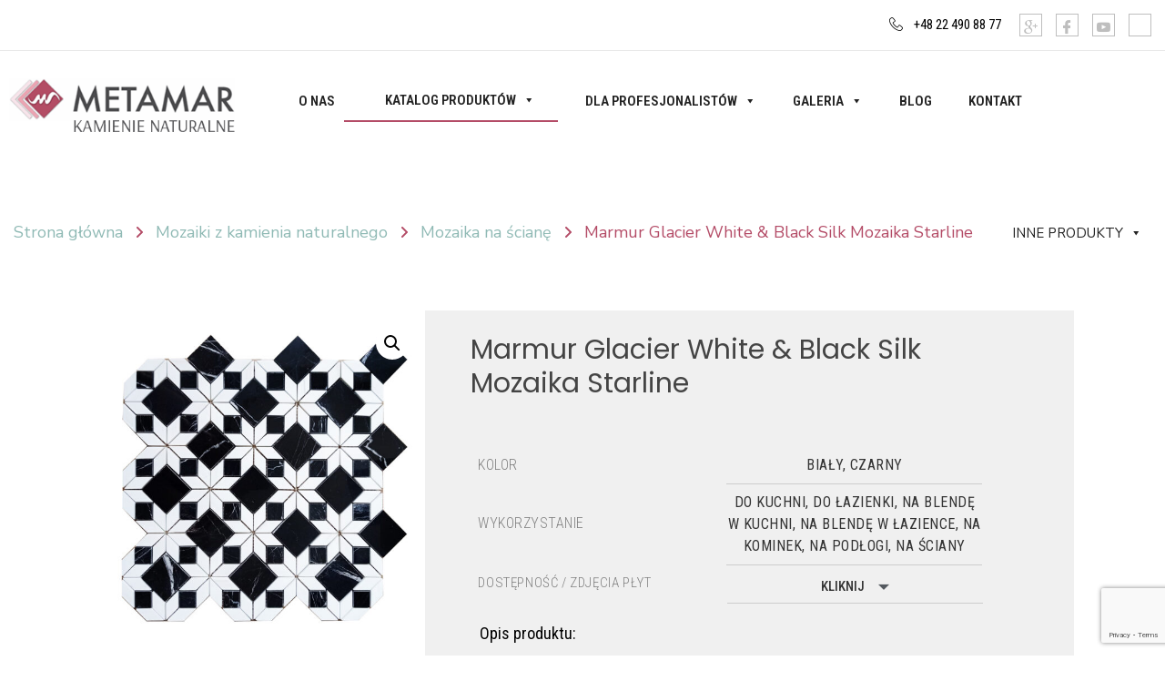

--- FILE ---
content_type: text/html; charset=UTF-8
request_url: https://metamar.pl/sklep/mozaiki-z-kamienia-naturalnego/marmur-glacier-white-black-silk-mozaika-starline/
body_size: 33652
content:
<!DOCTYPE html>
<html lang="pl-PL">
<head>
	<meta charset="UTF-8" />
	<meta name="viewport" content="width=device-width, initial-scale=1" />
	<link rel="profile" href="http://gmpg.org/xfn/11" />
	<link rel="pingback" href="https://metamar.pl/xmlrpc.php" />
	<meta name='robots' content='index, follow, max-image-preview:large, max-snippet:-1, max-video-preview:-1' />

	<!-- This site is optimized with the Yoast SEO plugin v23.4 - https://yoast.com/wordpress/plugins/seo/ -->
	<title>Marmur Glacier White &amp; Black Silk Mozaika Starline do kuchni, do łazienki, na blendę w kuchni, na blendę w łazience, na kominek, na podłogi, na ściany - Metamar</title>
	<meta name="description" content="Marmur Glacier White &amp; Black Silk Mozaika Starline do kuchni, do łazienki, na blendę w kuchni, na blendę w łazience, na kominek, na podłogi, na ściany - sprawdź szczegóły dotyczące produktu na metamar.pl" />
	<link rel="canonical" href="https://metamar.pl/sklep/mozaiki-z-kamienia-naturalnego/marmur-glacier-white-black-silk-mozaika-starline/" />
	<meta property="og:locale" content="pl_PL" />
	<meta property="og:type" content="product" />
	<meta property="og:title" content="Marmur Glacier White &amp; Black Silk Mozaika Starline do kuchni, do łazienki, na blendę w kuchni, na blendę w łazience, na kominek, na podłogi, na ściany - Metamar" />
	<meta property="og:description" content="Marmur Glacier White &amp; Black Silk Mozaika Starline do kuchni, do łazienki, na blendę w kuchni, na blendę w łazience, na kominek, na podłogi, na ściany - sprawdź szczegóły dotyczące produktu na metamar.pl" />
	<meta property="og:url" content="https://metamar.pl/sklep/mozaiki-z-kamienia-naturalnego/marmur-glacier-white-black-silk-mozaika-starline/" />
	<meta property="og:site_name" content="Metamar" />
	<meta property="article:modified_time" content="2023-02-07T12:33:29+00:00" />
	<meta property="og:image" content="https://metamar.pl/wp-content/uploads/2022/11/5900000001852-STATLINE-GLACIER-WHITE-BLACK-SILK.jpg" />
	<meta property="og:image:width" content="1500" />
	<meta property="og:image:height" content="1500" />
	<meta property="og:image:type" content="image/jpeg" />
	<meta name="twitter:card" content="summary_large_image" />
	<meta name="twitter:label1" content="Cena" />
	<meta name="twitter:data1" content="" />
	<meta name="twitter:label2" content="Availability" />
	<meta name="twitter:data2" content="In stock" />
	<script type="application/ld+json" class="yoast-schema-graph">{"@context":"https://schema.org","@graph":[{"@type":["WebPage","ItemPage"],"@id":"https://metamar.pl/sklep/mozaiki-z-kamienia-naturalnego/marmur-glacier-white-black-silk-mozaika-starline/","url":"https://metamar.pl/sklep/mozaiki-z-kamienia-naturalnego/marmur-glacier-white-black-silk-mozaika-starline/","name":"Marmur Glacier White & Black Silk Mozaika Starline do kuchni, do łazienki, na blendę w kuchni, na blendę w łazience, na kominek, na podłogi, na ściany - Metamar","isPartOf":{"@id":"https://metamar.pl/#website"},"primaryImageOfPage":{"@id":"https://metamar.pl/sklep/mozaiki-z-kamienia-naturalnego/marmur-glacier-white-black-silk-mozaika-starline/#primaryimage"},"image":{"@id":"https://metamar.pl/sklep/mozaiki-z-kamienia-naturalnego/marmur-glacier-white-black-silk-mozaika-starline/#primaryimage"},"thumbnailUrl":"https://metamar.pl/wp-content/uploads/2022/11/5900000001852-STATLINE-GLACIER-WHITE-BLACK-SILK.jpg","datePublished":"2022-11-08T18:33:02+00:00","dateModified":"2023-02-07T12:33:29+00:00","description":"Marmur Glacier White & Black Silk Mozaika Starline do kuchni, do łazienki, na blendę w kuchni, na blendę w łazience, na kominek, na podłogi, na ściany - sprawdź szczegóły dotyczące produktu na metamar.pl","breadcrumb":{"@id":"https://metamar.pl/sklep/mozaiki-z-kamienia-naturalnego/marmur-glacier-white-black-silk-mozaika-starline/#breadcrumb"},"inLanguage":"pl-PL","potentialAction":{"@type":"BuyAction","target":"https://metamar.pl/sklep/mozaiki-z-kamienia-naturalnego/marmur-glacier-white-black-silk-mozaika-starline/"}},{"@type":"ImageObject","inLanguage":"pl-PL","@id":"https://metamar.pl/sklep/mozaiki-z-kamienia-naturalnego/marmur-glacier-white-black-silk-mozaika-starline/#primaryimage","url":"https://metamar.pl/wp-content/uploads/2022/11/5900000001852-STATLINE-GLACIER-WHITE-BLACK-SILK.jpg","contentUrl":"https://metamar.pl/wp-content/uploads/2022/11/5900000001852-STATLINE-GLACIER-WHITE-BLACK-SILK.jpg","width":1500,"height":1500},{"@type":"BreadcrumbList","@id":"https://metamar.pl/sklep/mozaiki-z-kamienia-naturalnego/marmur-glacier-white-black-silk-mozaika-starline/#breadcrumb","itemListElement":[{"@type":"ListItem","position":1,"name":"Strona główna","item":"https://metamar.pl/"},{"@type":"ListItem","position":2,"name":"Katalog produktów","item":"https://metamar.pl/katalogproduktow/"},{"@type":"ListItem","position":3,"name":"Marmur Glacier White &#038; Black Silk Mozaika Starline"}]},{"@type":"WebSite","@id":"https://metamar.pl/#website","url":"https://metamar.pl/","name":"Metamar","description":"Centrum wyrobów z kamienia naturalnego METAMAR | Mazowieckie","potentialAction":[{"@type":"SearchAction","target":{"@type":"EntryPoint","urlTemplate":"https://metamar.pl/?s={search_term_string}"},"query-input":{"@type":"PropertyValueSpecification","valueRequired":true,"valueName":"search_term_string"}}],"inLanguage":"pl-PL"}]}</script>
	<meta property="product:price:amount" content="0.00" />
	<meta property="product:price:currency" content="PLN" />
	<meta property="og:availability" content="instock" />
	<meta property="product:availability" content="instock" />
	<meta property="product:condition" content="new" />
	<!-- / Yoast SEO plugin. -->


<link rel='dns-prefetch' href='//fonts.googleapis.com' />
<link rel="alternate" type="application/rss+xml" title="Metamar &raquo; Kanał z wpisami" href="https://metamar.pl/feed/" />
<script type="text/javascript">
/* <![CDATA[ */
window._wpemojiSettings = {"baseUrl":"https:\/\/s.w.org\/images\/core\/emoji\/15.0.3\/72x72\/","ext":".png","svgUrl":"https:\/\/s.w.org\/images\/core\/emoji\/15.0.3\/svg\/","svgExt":".svg","source":{"concatemoji":"https:\/\/metamar.pl\/wp-includes\/js\/wp-emoji-release.min.js?ver=6.6.2"}};
/*! This file is auto-generated */
!function(i,n){var o,s,e;function c(e){try{var t={supportTests:e,timestamp:(new Date).valueOf()};sessionStorage.setItem(o,JSON.stringify(t))}catch(e){}}function p(e,t,n){e.clearRect(0,0,e.canvas.width,e.canvas.height),e.fillText(t,0,0);var t=new Uint32Array(e.getImageData(0,0,e.canvas.width,e.canvas.height).data),r=(e.clearRect(0,0,e.canvas.width,e.canvas.height),e.fillText(n,0,0),new Uint32Array(e.getImageData(0,0,e.canvas.width,e.canvas.height).data));return t.every(function(e,t){return e===r[t]})}function u(e,t,n){switch(t){case"flag":return n(e,"\ud83c\udff3\ufe0f\u200d\u26a7\ufe0f","\ud83c\udff3\ufe0f\u200b\u26a7\ufe0f")?!1:!n(e,"\ud83c\uddfa\ud83c\uddf3","\ud83c\uddfa\u200b\ud83c\uddf3")&&!n(e,"\ud83c\udff4\udb40\udc67\udb40\udc62\udb40\udc65\udb40\udc6e\udb40\udc67\udb40\udc7f","\ud83c\udff4\u200b\udb40\udc67\u200b\udb40\udc62\u200b\udb40\udc65\u200b\udb40\udc6e\u200b\udb40\udc67\u200b\udb40\udc7f");case"emoji":return!n(e,"\ud83d\udc26\u200d\u2b1b","\ud83d\udc26\u200b\u2b1b")}return!1}function f(e,t,n){var r="undefined"!=typeof WorkerGlobalScope&&self instanceof WorkerGlobalScope?new OffscreenCanvas(300,150):i.createElement("canvas"),a=r.getContext("2d",{willReadFrequently:!0}),o=(a.textBaseline="top",a.font="600 32px Arial",{});return e.forEach(function(e){o[e]=t(a,e,n)}),o}function t(e){var t=i.createElement("script");t.src=e,t.defer=!0,i.head.appendChild(t)}"undefined"!=typeof Promise&&(o="wpEmojiSettingsSupports",s=["flag","emoji"],n.supports={everything:!0,everythingExceptFlag:!0},e=new Promise(function(e){i.addEventListener("DOMContentLoaded",e,{once:!0})}),new Promise(function(t){var n=function(){try{var e=JSON.parse(sessionStorage.getItem(o));if("object"==typeof e&&"number"==typeof e.timestamp&&(new Date).valueOf()<e.timestamp+604800&&"object"==typeof e.supportTests)return e.supportTests}catch(e){}return null}();if(!n){if("undefined"!=typeof Worker&&"undefined"!=typeof OffscreenCanvas&&"undefined"!=typeof URL&&URL.createObjectURL&&"undefined"!=typeof Blob)try{var e="postMessage("+f.toString()+"("+[JSON.stringify(s),u.toString(),p.toString()].join(",")+"));",r=new Blob([e],{type:"text/javascript"}),a=new Worker(URL.createObjectURL(r),{name:"wpTestEmojiSupports"});return void(a.onmessage=function(e){c(n=e.data),a.terminate(),t(n)})}catch(e){}c(n=f(s,u,p))}t(n)}).then(function(e){for(var t in e)n.supports[t]=e[t],n.supports.everything=n.supports.everything&&n.supports[t],"flag"!==t&&(n.supports.everythingExceptFlag=n.supports.everythingExceptFlag&&n.supports[t]);n.supports.everythingExceptFlag=n.supports.everythingExceptFlag&&!n.supports.flag,n.DOMReady=!1,n.readyCallback=function(){n.DOMReady=!0}}).then(function(){return e}).then(function(){var e;n.supports.everything||(n.readyCallback(),(e=n.source||{}).concatemoji?t(e.concatemoji):e.wpemoji&&e.twemoji&&(t(e.twemoji),t(e.wpemoji)))}))}((window,document),window._wpemojiSettings);
/* ]]> */
</script>
<link rel='stylesheet' id='dashicons-css' href='https://metamar.pl/wp-includes/css/dashicons.min.css?ver=6.6.2' type='text/css' media='all' />
<style id='dashicons-inline-css' type='text/css'>
[data-font="Dashicons"]:before {font-family: 'Dashicons' !important;content: attr(data-icon) !important;speak: none !important;font-weight: normal !important;font-variant: normal !important;text-transform: none !important;line-height: 1 !important;font-style: normal !important;-webkit-font-smoothing: antialiased !important;-moz-osx-font-smoothing: grayscale !important;}
</style>
<link rel='stylesheet' id='hfe-widgets-style-css' href='https://metamar.pl/wp-content/plugins/header-footer-elementor/inc/widgets-css/frontend.css?ver=1.6.42' type='text/css' media='all' />
<link rel='stylesheet' id='premium-addons-css' href='https://metamar.pl/wp-content/plugins/premium-addons-for-elementor/assets/frontend/min-css/premium-addons.min.css?ver=4.10.52' type='text/css' media='all' />
<link rel='stylesheet' id='jkit-elements-main-css' href='https://metamar.pl/wp-content/plugins/jeg-elementor-kit/assets/css/elements/main.css?ver=2.6.9' type='text/css' media='all' />
<style id='wp-emoji-styles-inline-css' type='text/css'>

	img.wp-smiley, img.emoji {
		display: inline !important;
		border: none !important;
		box-shadow: none !important;
		height: 1em !important;
		width: 1em !important;
		margin: 0 0.07em !important;
		vertical-align: -0.1em !important;
		background: none !important;
		padding: 0 !important;
	}
</style>
<link rel='stylesheet' id='wp-block-library-css' href='https://metamar.pl/wp-includes/css/dist/block-library/style.min.css?ver=6.6.2' type='text/css' media='all' />
<style id='getwooplugins-attribute-filter-style-inline-css' type='text/css'>
.storepress-search-list-wrapper{display:flex;flex-direction:column;gap:1px}.storepress-components-search-control{margin-bottom:0!important;position:relative}.storepress-components-search-control input[type=search].storepress-components-search-control__input{background:#f0f0f0;border:none;border-radius:2px;box-shadow:0 0 0 transparent;display:block;font-family:-apple-system,BlinkMacSystemFont,Segoe UI,Roboto,Oxygen-Sans,Ubuntu,Cantarell,Helvetica Neue,sans-serif;font-size:16px;height:48px;line-height:normal;margin-left:0;margin-right:0;padding:16px 48px 16px 16px;transition:box-shadow .1s linear;width:100%}@media(prefers-reduced-motion:reduce){.storepress-components-search-control input[type=search].storepress-components-search-control__input{transition-delay:0s;transition-duration:0s}}@media(min-width:600px){.storepress-components-search-control input[type=search].storepress-components-search-control__input{font-size:13px;line-height:normal}}.storepress-components-search-control input[type=search].storepress-components-search-control__input:focus{border-color:var(--wp-admin-theme-color);box-shadow:0 0 0 .5px var(--wp-admin-theme-color);outline:2px solid transparent}.storepress-components-search-control input[type=search].storepress-components-search-control__input::-webkit-input-placeholder{color:rgba(30,30,30,.62)}.storepress-components-search-control input[type=search].storepress-components-search-control__input::-moz-placeholder{color:rgba(30,30,30,.62);opacity:1}.storepress-components-search-control input[type=search].storepress-components-search-control__input:-ms-input-placeholder{color:rgba(30,30,30,.62)}@media(min-width:600px){.storepress-components-search-control input[type=search].storepress-components-search-control__input{font-size:13px}}.storepress-components-search-control input[type=search].storepress-components-search-control__input:focus{background:#fff;box-shadow:inset 0 0 0 var(--wp-admin-border-width-focus) var(--wp-components-color-accent,var(--wp-admin-theme-color,#3858e9))}.storepress-components-search-control input[type=search].storepress-components-search-control__input::-moz-placeholder{color:#757575}.storepress-components-search-control input[type=search].storepress-components-search-control__input::placeholder{color:#757575}.storepress-components-search-control input[type=search].storepress-components-search-control__input::-webkit-search-cancel-button,.storepress-components-search-control input[type=search].storepress-components-search-control__input::-webkit-search-decoration,.storepress-components-search-control input[type=search].storepress-components-search-control__input::-webkit-search-results-button,.storepress-components-search-control input[type=search].storepress-components-search-control__input::-webkit-search-results-decoration{-webkit-appearance:none}.storepress-components-search-control__icon{align-items:center;bottom:0;display:flex;justify-content:center;position:absolute;right:12px;top:0;width:24px}.storepress-components-search-control__icon>svg{margin:8px 0}.storepress-components-search-control__input-wrapper{position:relative}.storepress-search-list-search-result-wrapper{border:1px solid #f0f0f0}.storepress-search-list-search-result-wrapper li,.storepress-search-list-search-result-wrapper ul{list-style:none;margin:0;padding:0}.storepress-search-list-search-result-wrapper ul{border:1px solid #f0f0f0;max-height:40vh;overflow:auto}.storepress-search-list-search-result-wrapper li{align-items:center;border-bottom:1px solid #f0f0f0;color:#2f2f2f;display:flex;font-family:-apple-system,BlinkMacSystemFont,Segoe UI,Roboto,Oxygen-Sans,Ubuntu,Cantarell,Helvetica Neue,sans-serif;font-size:13px;gap:5px;padding:8px}.storepress-search-list-search-result-wrapper li.selected,.storepress-search-list-search-result-wrapper li:hover{background-color:#f0f0f0}.storepress-search-list-search-result-wrapper li:last-child{border-bottom:none}.storepress-search-list-search-result-wrapper li input{height:20px;margin:0;padding:0;width:20px}.storepress-search-list-search-result-wrapper li input[type=radio]{-webkit-appearance:auto;box-shadow:none}.storepress-search-list-search-result-wrapper li input[type=radio]:before{display:none}.storepress-search-list-search-result-wrapper li .storepress-search-list-search-result-item{background-color:#fff}.storepress-search-list-search-result-wrapper li .storepress-search-list-search-result-item__label{cursor:pointer}.storepress-search-list-search-result-wrapper li .storepress-search-list-search-result-item__title{box-sizing:content-box;height:20px;padding:4px}.storepress-search-list-search-result-wrapper li .storepress-search-list-search-result-item__meta{background-color:#ddd;border-radius:5px;padding:4px}
.wp-block-getwooplugins-attribute-filter .filter-items{display:flex;flex-direction:column;float:none!important;gap:10px;margin:0;padding:0}.wp-block-getwooplugins-attribute-filter .filter-items li{list-style:none}.wp-block-getwooplugins-attribute-filter .filter-items.enabled-filter-display-limit-mode .filter-item:not(.selected):nth-child(n+10){display:none!important}.wp-block-getwooplugins-attribute-filter .filter-items.enabled-filter-display-limit-mode .filter-item-more{align-self:flex-end;display:flex}.wp-block-getwooplugins-attribute-filter.is-style-button .filter-items.enabled-filter-display-limit-mode .filter-item-more{align-items:center;align-self:auto}.wp-block-getwooplugins-attribute-filter .filter-item-more{display:none}.wp-block-getwooplugins-attribute-filter .filter-item{align-items:center;display:flex;flex-direction:row;gap:10px;justify-content:space-between}.wp-block-getwooplugins-attribute-filter .filter-item .item{border:2px solid #fff;box-shadow:var(--wvs-item-box-shadow,0 0 0 1px #a8a8a8);box-sizing:border-box;display:block;height:100%;transition:box-shadow .2s ease;width:100%}.wp-block-getwooplugins-attribute-filter .filter-item .item:hover{box-shadow:var(--wvs-hover-item-box-shadow,0 0 0 3px #ddd)}.wp-block-getwooplugins-attribute-filter .filter-item .text{display:inline-block;font-size:.875em}.wp-block-getwooplugins-attribute-filter .filter-item.style-squared .count,.wp-block-getwooplugins-attribute-filter .filter-item.style-squared .item{border-radius:3px}.wp-block-getwooplugins-attribute-filter .filter-item.style-rounded .item{border-radius:100%}.wp-block-getwooplugins-attribute-filter .filter-item.style-rounded .count{border-radius:12px}.wp-block-getwooplugins-attribute-filter .filter-item-wrapper{align-items:center;display:flex;gap:10px}.wp-block-getwooplugins-attribute-filter .filter-item-contents{display:flex;height:var(--wvs-archive-product-item-height,30px);justify-content:center;position:relative;width:var(--wvs-archive-product-item-width,30px)}.wp-block-getwooplugins-attribute-filter .filter-item .count{border:1px solid rgba(0,0,0,.102);color:#000;font-size:12px;line-height:10px;min-width:10px;padding:5px;text-align:center}.wp-block-getwooplugins-attribute-filter .filter-item-inner{width:100%}.wp-block-getwooplugins-attribute-filter .filter-item.selected{order:-1}.wp-block-getwooplugins-attribute-filter .filter-item.selected .item{box-shadow:var(--wvs-selected-item-box-shadow,0 0 0 2px #000)}.wp-block-getwooplugins-attribute-filter .filter-item.selected .filter-item-inner:before{background-image:var(--wvs-tick);background-position:50%;background-repeat:no-repeat;background-size:60%;content:" ";display:block;height:100%;position:absolute;width:100%}.wp-block-getwooplugins-attribute-filter .filter-item.selected .count{background:#000;border:1px solid #000;color:#fff}.wp-block-getwooplugins-attribute-filter.is-style-button .filter-items{flex-direction:row;flex-wrap:wrap}.wp-block-getwooplugins-attribute-filter.is-style-button .filter-item{border:1px solid rgba(0,0,0,.102);border-radius:3px;margin:0;padding:5px 8px 5px 5px}.wp-block-getwooplugins-attribute-filter.is-style-button .filter-item.style-rounded{border-radius:40px}.wp-block-getwooplugins-attribute-filter.is-style-button .filter-item.selected{border:1px solid #000}

</style>
<link rel='stylesheet' id='woolentor-block-common-css' href='https://metamar.pl/wp-content/plugins/woolentor-addons/woolentor-blocks/assets/css/common-style.css?ver=2.9.8' type='text/css' media='all' />
<link rel='stylesheet' id='woolentor-block-default-css' href='https://metamar.pl/wp-content/plugins/woolentor-addons/woolentor-blocks/assets/css/style-index.css?ver=2.9.8' type='text/css' media='all' />
<style id='classic-theme-styles-inline-css' type='text/css'>
/*! This file is auto-generated */
.wp-block-button__link{color:#fff;background-color:#32373c;border-radius:9999px;box-shadow:none;text-decoration:none;padding:calc(.667em + 2px) calc(1.333em + 2px);font-size:1.125em}.wp-block-file__button{background:#32373c;color:#fff;text-decoration:none}
</style>
<style id='global-styles-inline-css' type='text/css'>
:root{--wp--preset--aspect-ratio--square: 1;--wp--preset--aspect-ratio--4-3: 4/3;--wp--preset--aspect-ratio--3-4: 3/4;--wp--preset--aspect-ratio--3-2: 3/2;--wp--preset--aspect-ratio--2-3: 2/3;--wp--preset--aspect-ratio--16-9: 16/9;--wp--preset--aspect-ratio--9-16: 9/16;--wp--preset--color--black: #000000;--wp--preset--color--cyan-bluish-gray: #abb8c3;--wp--preset--color--white: #ffffff;--wp--preset--color--pale-pink: #f78da7;--wp--preset--color--vivid-red: #cf2e2e;--wp--preset--color--luminous-vivid-orange: #ff6900;--wp--preset--color--luminous-vivid-amber: #fcb900;--wp--preset--color--light-green-cyan: #7bdcb5;--wp--preset--color--vivid-green-cyan: #00d084;--wp--preset--color--pale-cyan-blue: #8ed1fc;--wp--preset--color--vivid-cyan-blue: #0693e3;--wp--preset--color--vivid-purple: #9b51e0;--wp--preset--gradient--vivid-cyan-blue-to-vivid-purple: linear-gradient(135deg,rgba(6,147,227,1) 0%,rgb(155,81,224) 100%);--wp--preset--gradient--light-green-cyan-to-vivid-green-cyan: linear-gradient(135deg,rgb(122,220,180) 0%,rgb(0,208,130) 100%);--wp--preset--gradient--luminous-vivid-amber-to-luminous-vivid-orange: linear-gradient(135deg,rgba(252,185,0,1) 0%,rgba(255,105,0,1) 100%);--wp--preset--gradient--luminous-vivid-orange-to-vivid-red: linear-gradient(135deg,rgba(255,105,0,1) 0%,rgb(207,46,46) 100%);--wp--preset--gradient--very-light-gray-to-cyan-bluish-gray: linear-gradient(135deg,rgb(238,238,238) 0%,rgb(169,184,195) 100%);--wp--preset--gradient--cool-to-warm-spectrum: linear-gradient(135deg,rgb(74,234,220) 0%,rgb(151,120,209) 20%,rgb(207,42,186) 40%,rgb(238,44,130) 60%,rgb(251,105,98) 80%,rgb(254,248,76) 100%);--wp--preset--gradient--blush-light-purple: linear-gradient(135deg,rgb(255,206,236) 0%,rgb(152,150,240) 100%);--wp--preset--gradient--blush-bordeaux: linear-gradient(135deg,rgb(254,205,165) 0%,rgb(254,45,45) 50%,rgb(107,0,62) 100%);--wp--preset--gradient--luminous-dusk: linear-gradient(135deg,rgb(255,203,112) 0%,rgb(199,81,192) 50%,rgb(65,88,208) 100%);--wp--preset--gradient--pale-ocean: linear-gradient(135deg,rgb(255,245,203) 0%,rgb(182,227,212) 50%,rgb(51,167,181) 100%);--wp--preset--gradient--electric-grass: linear-gradient(135deg,rgb(202,248,128) 0%,rgb(113,206,126) 100%);--wp--preset--gradient--midnight: linear-gradient(135deg,rgb(2,3,129) 0%,rgb(40,116,252) 100%);--wp--preset--font-size--small: 13px;--wp--preset--font-size--medium: 20px;--wp--preset--font-size--large: 36px;--wp--preset--font-size--x-large: 42px;--wp--preset--font-family--inter: "Inter", sans-serif;--wp--preset--font-family--cardo: Cardo;--wp--preset--spacing--20: 0.44rem;--wp--preset--spacing--30: 0.67rem;--wp--preset--spacing--40: 1rem;--wp--preset--spacing--50: 1.5rem;--wp--preset--spacing--60: 2.25rem;--wp--preset--spacing--70: 3.38rem;--wp--preset--spacing--80: 5.06rem;--wp--preset--shadow--natural: 6px 6px 9px rgba(0, 0, 0, 0.2);--wp--preset--shadow--deep: 12px 12px 50px rgba(0, 0, 0, 0.4);--wp--preset--shadow--sharp: 6px 6px 0px rgba(0, 0, 0, 0.2);--wp--preset--shadow--outlined: 6px 6px 0px -3px rgba(255, 255, 255, 1), 6px 6px rgba(0, 0, 0, 1);--wp--preset--shadow--crisp: 6px 6px 0px rgba(0, 0, 0, 1);}:where(.is-layout-flex){gap: 0.5em;}:where(.is-layout-grid){gap: 0.5em;}body .is-layout-flex{display: flex;}.is-layout-flex{flex-wrap: wrap;align-items: center;}.is-layout-flex > :is(*, div){margin: 0;}body .is-layout-grid{display: grid;}.is-layout-grid > :is(*, div){margin: 0;}:where(.wp-block-columns.is-layout-flex){gap: 2em;}:where(.wp-block-columns.is-layout-grid){gap: 2em;}:where(.wp-block-post-template.is-layout-flex){gap: 1.25em;}:where(.wp-block-post-template.is-layout-grid){gap: 1.25em;}.has-black-color{color: var(--wp--preset--color--black) !important;}.has-cyan-bluish-gray-color{color: var(--wp--preset--color--cyan-bluish-gray) !important;}.has-white-color{color: var(--wp--preset--color--white) !important;}.has-pale-pink-color{color: var(--wp--preset--color--pale-pink) !important;}.has-vivid-red-color{color: var(--wp--preset--color--vivid-red) !important;}.has-luminous-vivid-orange-color{color: var(--wp--preset--color--luminous-vivid-orange) !important;}.has-luminous-vivid-amber-color{color: var(--wp--preset--color--luminous-vivid-amber) !important;}.has-light-green-cyan-color{color: var(--wp--preset--color--light-green-cyan) !important;}.has-vivid-green-cyan-color{color: var(--wp--preset--color--vivid-green-cyan) !important;}.has-pale-cyan-blue-color{color: var(--wp--preset--color--pale-cyan-blue) !important;}.has-vivid-cyan-blue-color{color: var(--wp--preset--color--vivid-cyan-blue) !important;}.has-vivid-purple-color{color: var(--wp--preset--color--vivid-purple) !important;}.has-black-background-color{background-color: var(--wp--preset--color--black) !important;}.has-cyan-bluish-gray-background-color{background-color: var(--wp--preset--color--cyan-bluish-gray) !important;}.has-white-background-color{background-color: var(--wp--preset--color--white) !important;}.has-pale-pink-background-color{background-color: var(--wp--preset--color--pale-pink) !important;}.has-vivid-red-background-color{background-color: var(--wp--preset--color--vivid-red) !important;}.has-luminous-vivid-orange-background-color{background-color: var(--wp--preset--color--luminous-vivid-orange) !important;}.has-luminous-vivid-amber-background-color{background-color: var(--wp--preset--color--luminous-vivid-amber) !important;}.has-light-green-cyan-background-color{background-color: var(--wp--preset--color--light-green-cyan) !important;}.has-vivid-green-cyan-background-color{background-color: var(--wp--preset--color--vivid-green-cyan) !important;}.has-pale-cyan-blue-background-color{background-color: var(--wp--preset--color--pale-cyan-blue) !important;}.has-vivid-cyan-blue-background-color{background-color: var(--wp--preset--color--vivid-cyan-blue) !important;}.has-vivid-purple-background-color{background-color: var(--wp--preset--color--vivid-purple) !important;}.has-black-border-color{border-color: var(--wp--preset--color--black) !important;}.has-cyan-bluish-gray-border-color{border-color: var(--wp--preset--color--cyan-bluish-gray) !important;}.has-white-border-color{border-color: var(--wp--preset--color--white) !important;}.has-pale-pink-border-color{border-color: var(--wp--preset--color--pale-pink) !important;}.has-vivid-red-border-color{border-color: var(--wp--preset--color--vivid-red) !important;}.has-luminous-vivid-orange-border-color{border-color: var(--wp--preset--color--luminous-vivid-orange) !important;}.has-luminous-vivid-amber-border-color{border-color: var(--wp--preset--color--luminous-vivid-amber) !important;}.has-light-green-cyan-border-color{border-color: var(--wp--preset--color--light-green-cyan) !important;}.has-vivid-green-cyan-border-color{border-color: var(--wp--preset--color--vivid-green-cyan) !important;}.has-pale-cyan-blue-border-color{border-color: var(--wp--preset--color--pale-cyan-blue) !important;}.has-vivid-cyan-blue-border-color{border-color: var(--wp--preset--color--vivid-cyan-blue) !important;}.has-vivid-purple-border-color{border-color: var(--wp--preset--color--vivid-purple) !important;}.has-vivid-cyan-blue-to-vivid-purple-gradient-background{background: var(--wp--preset--gradient--vivid-cyan-blue-to-vivid-purple) !important;}.has-light-green-cyan-to-vivid-green-cyan-gradient-background{background: var(--wp--preset--gradient--light-green-cyan-to-vivid-green-cyan) !important;}.has-luminous-vivid-amber-to-luminous-vivid-orange-gradient-background{background: var(--wp--preset--gradient--luminous-vivid-amber-to-luminous-vivid-orange) !important;}.has-luminous-vivid-orange-to-vivid-red-gradient-background{background: var(--wp--preset--gradient--luminous-vivid-orange-to-vivid-red) !important;}.has-very-light-gray-to-cyan-bluish-gray-gradient-background{background: var(--wp--preset--gradient--very-light-gray-to-cyan-bluish-gray) !important;}.has-cool-to-warm-spectrum-gradient-background{background: var(--wp--preset--gradient--cool-to-warm-spectrum) !important;}.has-blush-light-purple-gradient-background{background: var(--wp--preset--gradient--blush-light-purple) !important;}.has-blush-bordeaux-gradient-background{background: var(--wp--preset--gradient--blush-bordeaux) !important;}.has-luminous-dusk-gradient-background{background: var(--wp--preset--gradient--luminous-dusk) !important;}.has-pale-ocean-gradient-background{background: var(--wp--preset--gradient--pale-ocean) !important;}.has-electric-grass-gradient-background{background: var(--wp--preset--gradient--electric-grass) !important;}.has-midnight-gradient-background{background: var(--wp--preset--gradient--midnight) !important;}.has-small-font-size{font-size: var(--wp--preset--font-size--small) !important;}.has-medium-font-size{font-size: var(--wp--preset--font-size--medium) !important;}.has-large-font-size{font-size: var(--wp--preset--font-size--large) !important;}.has-x-large-font-size{font-size: var(--wp--preset--font-size--x-large) !important;}
:where(.wp-block-post-template.is-layout-flex){gap: 1.25em;}:where(.wp-block-post-template.is-layout-grid){gap: 1.25em;}
:where(.wp-block-columns.is-layout-flex){gap: 2em;}:where(.wp-block-columns.is-layout-grid){gap: 2em;}
:root :where(.wp-block-pullquote){font-size: 1.5em;line-height: 1.6;}
</style>
<link rel='stylesheet' id='contact-form-7-css' href='https://metamar.pl/wp-content/plugins/contact-form-7/includes/css/styles.css?ver=5.9.8' type='text/css' media='all' />
<link rel='stylesheet' id='mailerlite_forms.css-css' href='https://metamar.pl/wp-content/plugins/official-mailerlite-sign-up-forms/assets/css/mailerlite_forms.css?ver=1.7.13' type='text/css' media='all' />
<link rel='stylesheet' id='photoswipe-css' href='https://metamar.pl/wp-content/plugins/woocommerce/assets/css/photoswipe/photoswipe.min.css?ver=9.3.2' type='text/css' media='all' />
<link rel='stylesheet' id='photoswipe-default-skin-css' href='https://metamar.pl/wp-content/plugins/woocommerce/assets/css/photoswipe/default-skin/default-skin.min.css?ver=9.3.2' type='text/css' media='all' />
<link rel='stylesheet' id='woocommerce-layout-css' href='https://metamar.pl/wp-content/plugins/woocommerce/assets/css/woocommerce-layout.css?ver=9.3.2' type='text/css' media='all' />
<link rel='stylesheet' id='woocommerce-smallscreen-css' href='https://metamar.pl/wp-content/plugins/woocommerce/assets/css/woocommerce-smallscreen.css?ver=9.3.2' type='text/css' media='only screen and (max-width: 768px)' />
<link rel='stylesheet' id='woocommerce-general-css' href='https://metamar.pl/wp-content/plugins/woocommerce/assets/css/woocommerce.css?ver=9.3.2' type='text/css' media='all' />
<style id='woocommerce-inline-inline-css' type='text/css'>
.woocommerce form .form-row .required { visibility: visible; }
</style>
<link rel='stylesheet' id='wcz-frontend-css' href='https://metamar.pl/wp-content/plugins/woocustomizer/assets/css/frontend.css?ver=2.5.7' type='text/css' media='all' />
<link rel='stylesheet' id='eae-css-css' href='https://metamar.pl/wp-content/plugins/addon-elements-for-elementor-page-builder/assets/css/eae.min.css?ver=1.13.8' type='text/css' media='all' />
<link rel='stylesheet' id='eae-peel-css-css' href='https://metamar.pl/wp-content/plugins/addon-elements-for-elementor-page-builder/assets/lib/peel/peel.css?ver=1.13.8' type='text/css' media='all' />
<link rel='stylesheet' id='font-awesome-4-shim-css' href='https://metamar.pl/wp-content/plugins/elementor/assets/lib/font-awesome/css/v4-shims.min.css?ver=1.0' type='text/css' media='all' />
<link rel='stylesheet' id='font-awesome-5-all-css' href='https://metamar.pl/wp-content/plugins/elementor/assets/lib/font-awesome/css/all.min.css?ver=4.10.52' type='text/css' media='all' />
<link rel='stylesheet' id='vegas-css-css' href='https://metamar.pl/wp-content/plugins/addon-elements-for-elementor-page-builder/assets/lib/vegas/vegas.min.css?ver=2.4.0' type='text/css' media='all' />
<link rel='stylesheet' id='hfe-style-css' href='https://metamar.pl/wp-content/plugins/header-footer-elementor/assets/css/header-footer-elementor.css?ver=1.6.42' type='text/css' media='all' />
<link rel='stylesheet' id='elementor-icons-css' href='https://metamar.pl/wp-content/plugins/elementor/assets/lib/eicons/css/elementor-icons.min.css?ver=5.31.0' type='text/css' media='all' />
<link rel='stylesheet' id='elementor-frontend-css' href='https://metamar.pl/wp-content/uploads/elementor/css/custom-frontend.min.css?ver=1727097626' type='text/css' media='all' />
<link rel='stylesheet' id='swiper-css' href='https://metamar.pl/wp-content/plugins/elementor/assets/lib/swiper/v8/css/swiper.min.css?ver=8.4.5' type='text/css' media='all' />
<link rel='stylesheet' id='e-swiper-css' href='https://metamar.pl/wp-content/plugins/elementor/assets/css/conditionals/e-swiper.min.css?ver=3.24.4' type='text/css' media='all' />
<link rel='stylesheet' id='elementor-post-5-css' href='https://metamar.pl/wp-content/uploads/elementor/css/post-5.css?ver=1727097626' type='text/css' media='all' />
<link rel='stylesheet' id='elementor-pro-css' href='https://metamar.pl/wp-content/uploads/elementor/css/custom-pro-frontend.min.css?ver=1727097626' type='text/css' media='all' />
<link rel='stylesheet' id='she-header-style-css' href='https://metamar.pl/wp-content/plugins/sticky-header-effects-for-elementor/assets/css/she-header-style.css?ver=1.7.2' type='text/css' media='all' />
<link rel='stylesheet' id='elementor-global-css' href='https://metamar.pl/wp-content/uploads/elementor/css/global.css?ver=1727097630' type='text/css' media='all' />
<link rel='stylesheet' id='elementor-post-39-css' href='https://metamar.pl/wp-content/uploads/elementor/css/post-39.css?ver=1727097630' type='text/css' media='all' />
<link rel='stylesheet' id='elementor-post-143-css' href='https://metamar.pl/wp-content/uploads/elementor/css/post-143.css?ver=1760107855' type='text/css' media='all' />
<link rel='stylesheet' id='megamenu-css' href='https://metamar.pl/wp-content/uploads/maxmegamenu/style.css?ver=1c8fda' type='text/css' media='all' />
<link rel='stylesheet' id='woo-variation-swatches-css' href='https://metamar.pl/wp-content/plugins/woo-variation-swatches/assets/css/frontend.min.css?ver=1727097725' type='text/css' media='all' />
<style id='woo-variation-swatches-inline-css' type='text/css'>
:root {
--wvs-tick:url("data:image/svg+xml;utf8,%3Csvg filter='drop-shadow(0px 0px 2px rgb(0 0 0 / .8))' xmlns='http://www.w3.org/2000/svg'  viewBox='0 0 30 30'%3E%3Cpath fill='none' stroke='%23ffffff' stroke-linecap='round' stroke-linejoin='round' stroke-width='4' d='M4 16L11 23 27 7'/%3E%3C/svg%3E");

--wvs-cross:url("data:image/svg+xml;utf8,%3Csvg filter='drop-shadow(0px 0px 5px rgb(255 255 255 / .6))' xmlns='http://www.w3.org/2000/svg' width='72px' height='72px' viewBox='0 0 24 24'%3E%3Cpath fill='none' stroke='%23ff0000' stroke-linecap='round' stroke-width='0.6' d='M5 5L19 19M19 5L5 19'/%3E%3C/svg%3E");
--wvs-position:flex-start;
--wvs-single-product-large-item-width:40px;
--wvs-single-product-large-item-height:40px;
--wvs-single-product-large-item-font-size:16px;
--wvs-single-product-item-width:30px;
--wvs-single-product-item-height:30px;
--wvs-single-product-item-font-size:16px;
--wvs-archive-product-item-width:30px;
--wvs-archive-product-item-height:30px;
--wvs-archive-product-item-font-size:16px;
--wvs-tooltip-background-color:#333333;
--wvs-tooltip-text-color:#FFFFFF;
--wvs-item-box-shadow:0 0 0 1px #a8a8a8;
--wvs-item-background-color:#FFFFFF;
--wvs-item-text-color:#000000;
--wvs-hover-item-box-shadow:0 0 0 3px #000000;
--wvs-hover-item-background-color:#FFFFFF;
--wvs-hover-item-text-color:#000000;
--wvs-selected-item-box-shadow:0 0 0 2px #000000;
--wvs-selected-item-background-color:#FFFFFF;
--wvs-selected-item-text-color:#000000}
</style>
<link rel='stylesheet' id='woolentor-widgets-pro-css' href='https://metamar.pl/wp-content/plugins/woolentor-addons-pro/assets/css/woolentor-widgets-pro.css?ver=2.4.9' type='text/css' media='all' />
<link rel='stylesheet' id='wlflickity-css' href='https://metamar.pl/wp-content/plugins/woolentor-addons-pro/assets/lib/css/flickity.css?ver=2.4.9' type='text/css' media='all' />
<link rel='stylesheet' id='woolentor-checkout-css' href='https://metamar.pl/wp-content/plugins/woolentor-addons-pro/assets/css/woolentor-checkout.css?ver=2.4.9' type='text/css' media='all' />
<link rel='stylesheet' id='slick-css' href='https://metamar.pl/wp-content/plugins/woolentor-addons/assets/css/slick.css?ver=2.9.8' type='text/css' media='all' />
<link rel='stylesheet' id='simple-line-icons-wl-css' href='https://metamar.pl/wp-content/plugins/woolentor-addons/assets/css/simple-line-icons.css?ver=2.9.8' type='text/css' media='all' />
<link rel='stylesheet' id='woolentor-product-grid-css' href='https://metamar.pl/wp-content/plugins/woolentor-addons/assets/css/product-grid.css?ver=2.9.8' type='text/css' media='all' />
<link rel='stylesheet' id='font-awesome-css' href='https://metamar.pl/wp-content/plugins/elementor/assets/lib/font-awesome/css/font-awesome.min.css?ver=4.7.0' type='text/css' media='all' />
<style id='font-awesome-inline-css' type='text/css'>
[data-font="FontAwesome"]:before {font-family: 'FontAwesome' !important;content: attr(data-icon) !important;speak: none !important;font-weight: normal !important;font-variant: normal !important;text-transform: none !important;line-height: 1 !important;font-style: normal !important;-webkit-font-smoothing: antialiased !important;-moz-osx-font-smoothing: grayscale !important;}
</style>
<link rel='stylesheet' id='htflexboxgrid-css' href='https://metamar.pl/wp-content/plugins/woolentor-addons/assets/css/htflexboxgrid.css?ver=2.9.8' type='text/css' media='all' />
<link rel='stylesheet' id='woolentor-widgets-css' href='https://metamar.pl/wp-content/plugins/woolentor-addons/assets/css/woolentor-widgets.css?ver=2.9.8' type='text/css' media='all' />
<link rel='stylesheet' id='woolentor-quickview-css' href='https://metamar.pl/wp-content/plugins/woolentor-addons/includes/modules/quickview/assets/css/frontend.css?ver=2.9.8' type='text/css' media='all' />
<link rel='stylesheet' id='vilva-woocommerce-css' href='https://metamar.pl/wp-content/themes/vilva/css/woocommerce.min.css?ver=1.1.9' type='text/css' media='all' />
<link rel='stylesheet' id='owl-carousel-css' href='https://metamar.pl/wp-content/themes/vilva/css/owl.carousel.min.css?ver=2.3.4' type='text/css' media='all' />
<link rel='stylesheet' id='animate-css' href='https://metamar.pl/wp-content/themes/vilva/css/animate.min.css?ver=3.5.2' type='text/css' media='all' />
<link rel='stylesheet' id='vilva-google-fonts-css' href='https://fonts.googleapis.com/css?family=Nunito+Sans%3A200%2C200italic%2C300%2C300italic%2Cregular%2Citalic%2C600%2C600italic%2C700%2C700italic%2C800%2C800italic%2C900%2C900italic%7CEB+Garamond%3Aregular%2C500%2C600%2C700%2C800%2Citalic%2C500italic%2C600italic%2C700italic%2C800italic%7CEB+Garamond%3Aregular' type='text/css' media='all' />
<link rel='stylesheet' id='vilva-css' href='https://metamar.pl/wp-content/themes/vilva/style.css?ver=1.1.9' type='text/css' media='all' />
<link rel='stylesheet' id='vilva-gutenberg-css' href='https://metamar.pl/wp-content/themes/vilva/css/gutenberg.min.css?ver=1.1.9' type='text/css' media='all' />
<link rel='stylesheet' id='elementor-icons-ekiticons-css' href='https://metamar.pl/wp-content/plugins/elementskit-lite/modules/elementskit-icon-pack/assets/css/ekiticons.css?ver=3.2.8' type='text/css' media='all' />
<link rel='stylesheet' id='yith_ywraq_frontend-css' href='https://metamar.pl/wp-content/plugins/yith-woocommerce-request-a-quote-premium/assets/css/ywraq-frontend.css?ver=4.28.0' type='text/css' media='all' />
<style id='yith_ywraq_frontend-inline-css' type='text/css'>
:root {
		--ywraq_layout_button_bg_color: #0066b4;
		--ywraq_layout_button_bg_color_hover: #044a80;
		--ywraq_layout_button_border_color: ;
		--ywraq_layout_button_border_color_hover: ;
		--ywraq_layout_button_color: #ffffff;
		--ywraq_layout_button_color_hover: #ffffff;
		
		--ywraq_checkout_button_bg_color: #0066b4;
		--ywraq_checkout_button_bg_color_hover: #044a80;
		--ywraq_checkout_button_border_color: #0066b4;
		--ywraq_checkout_button_border_color_hover: #044a80;
		--ywraq_checkout_button_color: #ffffff;
		--ywraq_checkout_button_color_hover: #ffffff;
		
		--ywraq_accept_button_bg_color: #0066b4;
		--ywraq_accept_button_bg_color_hover: #044a80;
		--ywraq_accept_button_border_color: #0066b4;
		--ywraq_accept_button_border_color_hover: #044a80;
		--ywraq_accept_button_color: #ffffff;
		--ywraq_accept_button_color_hover: #ffffff;
		
		--ywraq_reject_button_bg_color: transparent;
		--ywraq_reject_button_bg_color_hover: #CC2B2B;
		--ywraq_reject_button_border_color: #CC2B2B;
		--ywraq_reject_button_border_color_hover: #CC2B2B;
		--ywraq_reject_button_color: #CC2B2B;
		--ywraq_reject_button_color_hover: #ffffff;
		}		
.woocommerce.single-product button.single_add_to_cart_button.button {margin-right: 5px;}
	.woocommerce.single-product .product .yith-ywraq-add-to-quote {display: inline-block; vertical-align: middle;margin-top: 5px;}
	
.cart button.single_add_to_cart_button, .cart a.single_add_to_cart_button{
	                 display:none!important;
	                }
</style>
<link rel='stylesheet' id='ekit-widget-styles-css' href='https://metamar.pl/wp-content/plugins/elementskit-lite/widgets/init/assets/css/widget-styles.css?ver=3.2.8' type='text/css' media='all' />
<link rel='stylesheet' id='ekit-responsive-css' href='https://metamar.pl/wp-content/plugins/elementskit-lite/widgets/init/assets/css/responsive.css?ver=3.2.8' type='text/css' media='all' />
<link rel='stylesheet' id='eael-general-css' href='https://metamar.pl/wp-content/plugins/essential-addons-for-elementor-lite/assets/front-end/css/view/general.min.css?ver=6.0.5' type='text/css' media='all' />
<link rel='stylesheet' id='wpr-text-animations-css-css' href='https://metamar.pl/wp-content/plugins/royal-elementor-addons/assets/css/lib/animations/text-animations.min.css?ver=1.3.986' type='text/css' media='all' />
<link rel='stylesheet' id='wpr-addons-css-css' href='https://metamar.pl/wp-content/plugins/royal-elementor-addons/assets/css/frontend.min.css?ver=1.3.986' type='text/css' media='all' />
<link rel='stylesheet' id='google-fonts-1-css' href='https://fonts.googleapis.com/css?family=Roboto%3A100%2C100italic%2C200%2C200italic%2C300%2C300italic%2C400%2C400italic%2C500%2C500italic%2C600%2C600italic%2C700%2C700italic%2C800%2C800italic%2C900%2C900italic%7CRoboto+Slab%3A100%2C100italic%2C200%2C200italic%2C300%2C300italic%2C400%2C400italic%2C500%2C500italic%2C600%2C600italic%2C700%2C700italic%2C800%2C800italic%2C900%2C900italic%7CRoboto+Condensed%3A100%2C100italic%2C200%2C200italic%2C300%2C300italic%2C400%2C400italic%2C500%2C500italic%2C600%2C600italic%2C700%2C700italic%2C800%2C800italic%2C900%2C900italic&#038;display=auto&#038;subset=latin-ext&#038;ver=6.6.2' type='text/css' media='all' />
<link rel='stylesheet' id='elementor-icons-jkiticon-css' href='https://metamar.pl/wp-content/plugins/jeg-elementor-kit/assets/fonts/jkiticon/jkiticon.css?ver=2.6.9' type='text/css' media='all' />
<link rel='stylesheet' id='elementor-icons-shared-0-css' href='https://metamar.pl/wp-content/plugins/elementor/assets/lib/font-awesome/css/fontawesome.min.css?ver=5.15.3' type='text/css' media='all' />
<link rel='stylesheet' id='elementor-icons-fa-solid-css' href='https://metamar.pl/wp-content/plugins/elementor/assets/lib/font-awesome/css/solid.min.css?ver=5.15.3' type='text/css' media='all' />
<link rel="preconnect" href="https://fonts.gstatic.com/" crossorigin><script type="text/template" id="tmpl-variation-template">
	<div class="woocommerce-variation-description">{{{ data.variation.variation_description }}}</div>
	<div class="woocommerce-variation-price">{{{ data.variation.price_html }}}</div>
	<div class="woocommerce-variation-availability">{{{ data.variation.availability_html }}}</div>
</script>
<script type="text/template" id="tmpl-unavailable-variation-template">
	<p role="alert">Przepraszamy, ten produkt jest niedostępny. Prosimy wybrać inną kombinację.</p>
</script>
<script type="text/javascript" data-cfasync="false" src="https://metamar.pl/wp-includes/js/jquery/jquery.min.js?ver=3.7.1" id="jquery-core-js"></script>
<script type="text/javascript" data-cfasync="false" src="https://metamar.pl/wp-includes/js/jquery/jquery-migrate.min.js?ver=3.4.1" id="jquery-migrate-js"></script>
<script type="text/javascript" src="https://metamar.pl/wp-content/plugins/woocommerce/assets/js/jquery-blockui/jquery.blockUI.min.js?ver=2.7.0-wc.9.3.2" id="jquery-blockui-js" data-wp-strategy="defer"></script>
<script type="text/javascript" id="wc-add-to-cart-js-extra">
/* <![CDATA[ */
var wc_add_to_cart_params = {"ajax_url":"\/wp-admin\/admin-ajax.php","wc_ajax_url":"\/?wc-ajax=%%endpoint%%","i18n_view_cart":"Zobacz koszyk","cart_url":"https:\/\/metamar.pl\/koszyk\/","is_cart":"","cart_redirect_after_add":"no"};
/* ]]> */
</script>
<script type="text/javascript" src="https://metamar.pl/wp-content/plugins/woocommerce/assets/js/frontend/add-to-cart.min.js?ver=9.3.2" id="wc-add-to-cart-js" defer="defer" data-wp-strategy="defer"></script>
<script type="text/javascript" src="https://metamar.pl/wp-content/plugins/woocommerce/assets/js/photoswipe/photoswipe.min.js?ver=4.1.1-wc.9.3.2" id="photoswipe-js" data-wp-strategy="defer"></script>
<script type="text/javascript" src="https://metamar.pl/wp-content/plugins/woocommerce/assets/js/js-cookie/js.cookie.min.js?ver=2.1.4-wc.9.3.2" id="js-cookie-js" defer="defer" data-wp-strategy="defer"></script>
<script type="text/javascript" id="woocommerce-js-extra">
/* <![CDATA[ */
var woocommerce_params = {"ajax_url":"\/wp-admin\/admin-ajax.php","wc_ajax_url":"\/?wc-ajax=%%endpoint%%"};
/* ]]> */
</script>
<script type="text/javascript" src="https://metamar.pl/wp-content/plugins/woocommerce/assets/js/frontend/woocommerce.min.js?ver=9.3.2" id="woocommerce-js" defer="defer" data-wp-strategy="defer"></script>
<script type="text/javascript" src="https://metamar.pl/wp-content/plugins/addon-elements-for-elementor-page-builder/assets/js/iconHelper.js?ver=1.0" id="eae-iconHelper-js"></script>
<script type="text/javascript" src="https://metamar.pl/wp-content/plugins/sticky-header-effects-for-elementor/assets/js/she-header.js?ver=1.7.2" id="she-header-js"></script>
<link rel="https://api.w.org/" href="https://metamar.pl/wp-json/" /><link rel="alternate" title="JSON" type="application/json" href="https://metamar.pl/wp-json/wp/v2/product/3080" /><link rel="EditURI" type="application/rsd+xml" title="RSD" href="https://metamar.pl/xmlrpc.php?rsd" />
<meta name="generator" content="WordPress 6.6.2" />
<meta name="generator" content="WooCommerce 9.3.2" />
<link rel='shortlink' href='https://metamar.pl/?p=3080' />
<link rel="alternate" title="oEmbed (JSON)" type="application/json+oembed" href="https://metamar.pl/wp-json/oembed/1.0/embed?url=https%3A%2F%2Fmetamar.pl%2Fsklep%2Fmozaiki-z-kamienia-naturalnego%2Fmarmur-glacier-white-black-silk-mozaika-starline%2F" />
<link rel="alternate" title="oEmbed (XML)" type="text/xml+oembed" href="https://metamar.pl/wp-json/oembed/1.0/embed?url=https%3A%2F%2Fmetamar.pl%2Fsklep%2Fmozaiki-z-kamienia-naturalnego%2Fmarmur-glacier-white-black-silk-mozaika-starline%2F&#038;format=xml" />
<!-- HFCM by 99 Robots - Snippet # 1: Google Tag Manager -->
<!-- Google Tag Manager -->
<script>(function(w,d,s,l,i){w[l]=w[l]||[];w[l].push({'gtm.start':
new Date().getTime(),event:'gtm.js'});var f=d.getElementsByTagName(s)[0],
j=d.createElement(s),dl=l!='dataLayer'?'&l='+l:'';j.async=true;j.src=
'https://www.googletagmanager.com/gtm.js?id='+i+dl;f.parentNode.insertBefore(j,f);
})(window,document,'script','dataLayer','GTM-P58W9VS');</script>
<!-- End Google Tag Manager -->
<!-- /end HFCM by 99 Robots -->
        <!-- MailerLite Universal -->
        <script>
            (function(w,d,e,u,f,l,n){w[f]=w[f]||function(){(w[f].q=w[f].q||[])
                .push(arguments);},l=d.createElement(e),l.async=1,l.src=u,
                n=d.getElementsByTagName(e)[0],n.parentNode.insertBefore(l,n);})
            (window,document,'script','https://assets.mailerlite.com/js/universal.js','ml');
            ml('account', '662398');
            ml('enablePopups', true);
        </script>
        <!-- End MailerLite Universal -->
        	<noscript><style>.woocommerce-product-gallery{ opacity: 1 !important; }</style></noscript>
	<meta name="generator" content="Elementor 3.24.4; features: additional_custom_breakpoints; settings: css_print_method-external, google_font-enabled, font_display-auto">
<style type="text/css" id="filter-everything-inline-css">.wpc-orderby-select{width:100%}.wpc-filters-open-button-container{display:none}.wpc-debug-message{padding:16px;font-size:14px;border:1px dashed #ccc;margin-bottom:20px}.wpc-debug-title{visibility:hidden}.wpc-button-inner,.wpc-chip-content{display:flex;align-items:center}.wpc-icon-html-wrapper{position:relative;margin-right:10px;top:2px}.wpc-icon-html-wrapper span{display:block;height:1px;width:18px;border-radius:3px;background:#2c2d33;margin-bottom:4px;position:relative}span.wpc-icon-line-1:after,span.wpc-icon-line-2:after,span.wpc-icon-line-3:after{content:"";display:block;width:3px;height:3px;border:1px solid #2c2d33;background-color:#fff;position:absolute;top:-2px;box-sizing:content-box}span.wpc-icon-line-3:after{border-radius:50%;left:2px}span.wpc-icon-line-1:after{border-radius:50%;left:5px}span.wpc-icon-line-2:after{border-radius:50%;left:12px}body .wpc-filters-open-button-container a.wpc-filters-open-widget,body .wpc-filters-open-button-container a.wpc-open-close-filters-button{display:inline-block;text-align:left;border:1px solid #2c2d33;border-radius:2px;line-height:1.5;padding:7px 12px;background-color:transparent;color:#2c2d33;box-sizing:border-box;text-decoration:none!important;font-weight:400;transition:none;position:relative}@media screen and (max-width:768px){.wpc_show_bottom_widget .wpc-filters-open-button-container,.wpc_show_open_close_button .wpc-filters-open-button-container{display:block}.wpc_show_bottom_widget .wpc-filters-open-button-container{margin-top:1em;margin-bottom:1em}}</style>
			<style>
				.e-con.e-parent:nth-of-type(n+4):not(.e-lazyloaded):not(.e-no-lazyload),
				.e-con.e-parent:nth-of-type(n+4):not(.e-lazyloaded):not(.e-no-lazyload) * {
					background-image: none !important;
				}
				@media screen and (max-height: 1024px) {
					.e-con.e-parent:nth-of-type(n+3):not(.e-lazyloaded):not(.e-no-lazyload),
					.e-con.e-parent:nth-of-type(n+3):not(.e-lazyloaded):not(.e-no-lazyload) * {
						background-image: none !important;
					}
				}
				@media screen and (max-height: 640px) {
					.e-con.e-parent:nth-of-type(n+2):not(.e-lazyloaded):not(.e-no-lazyload),
					.e-con.e-parent:nth-of-type(n+2):not(.e-lazyloaded):not(.e-no-lazyload) * {
						background-image: none !important;
					}
				}
			</style>
			<style id='wp-fonts-local' type='text/css'>
@font-face{font-family:Inter;font-style:normal;font-weight:300 900;font-display:fallback;src:url('https://metamar.pl/wp-content/plugins/woocommerce/assets/fonts/Inter-VariableFont_slnt,wght.woff2') format('woff2');font-stretch:normal;}
@font-face{font-family:Cardo;font-style:normal;font-weight:400;font-display:fallback;src:url('https://metamar.pl/wp-content/plugins/woocommerce/assets/fonts/cardo_normal_400.woff2') format('woff2');}
</style>
<link rel="icon" href="https://metamar.pl/wp-content/uploads/2024/12/Lo-Miniatura_WWW_Favicon_Rastrowy_PNG.jpg" sizes="32x32" />
<link rel="icon" href="https://metamar.pl/wp-content/uploads/2024/12/Lo-Miniatura_WWW_Favicon_Rastrowy_PNG.jpg" sizes="192x192" />
<link rel="apple-touch-icon" href="https://metamar.pl/wp-content/uploads/2024/12/Lo-Miniatura_WWW_Favicon_Rastrowy_PNG.jpg" />
<meta name="msapplication-TileImage" content="https://metamar.pl/wp-content/uploads/2024/12/Lo-Miniatura_WWW_Favicon_Rastrowy_PNG.jpg" />
<style type='text/css' media='all'>     
    .content-newsletter .blossomthemes-email-newsletter-wrapper.bg-img:after,
    .widget_blossomthemes_email_newsletter_widget .blossomthemes-email-newsletter-wrapper:after{
        background: rgba(144, 186, 181, 0.8);    }
    
    /*Typography*/

    body,
    button,
    input,
    select,
    optgroup,
    textarea{
        font-family : Nunito Sans;
        font-size   : 18px;        
    }

    :root {
	    --primary-font: Nunito Sans;
	    --secondary-font: EB Garamond;
	    --primary-color: #90BAB5;
	    --primary-color-rgb: 144, 186, 181;
	}
    
    .site-branding .site-title-wrap .site-title{
        font-size   : 30px;
        font-family : EB Garamond;
        font-weight : 400;
        font-style  : normal;
    }
    
    .site-branding .site-title-wrap .site-title a{
		color: #121212;
	}
    
    .custom-logo-link img{
	    width: 70px;
	    max-width: 100%;
	}

    .comment-body .reply .comment-reply-link:hover:before {
		background-image: url('data:image/svg+xml; utf-8, <svg xmlns="http://www.w3.org/2000/svg" width="18" height="15" viewBox="0 0 18 15"><path d="M934,147.2a11.941,11.941,0,0,1,7.5,3.7,16.063,16.063,0,0,1,3.5,7.3c-2.4-3.4-6.1-5.1-11-5.1v4.1l-7-7,7-7Z" transform="translate(-927 -143.2)" fill="%2390BAB5"/></svg>');
	}

	.site-header.style-five .header-mid .search-form .search-submit:hover {
		background-image: url('data:image/svg+xml; utf-8, <svg xmlns="http://www.w3.org/2000/svg" viewBox="0 0 512 512"><path fill="%2390BAB5" d="M508.5 468.9L387.1 347.5c-2.3-2.3-5.3-3.5-8.5-3.5h-13.2c31.5-36.5 50.6-84 50.6-136C416 93.1 322.9 0 208 0S0 93.1 0 208s93.1 208 208 208c52 0 99.5-19.1 136-50.6v13.2c0 3.2 1.3 6.2 3.5 8.5l121.4 121.4c4.7 4.7 12.3 4.7 17 0l22.6-22.6c4.7-4.7 4.7-12.3 0-17zM208 368c-88.4 0-160-71.6-160-160S119.6 48 208 48s160 71.6 160 160-71.6 160-160 160z"></path></svg>');
	}

	.site-header.style-seven .header-bottom .search-form .search-submit:hover {
		background-image: url('data:image/svg+xml; utf-8, <svg xmlns="http://www.w3.org/2000/svg" viewBox="0 0 512 512"><path fill="%2390BAB5" d="M508.5 468.9L387.1 347.5c-2.3-2.3-5.3-3.5-8.5-3.5h-13.2c31.5-36.5 50.6-84 50.6-136C416 93.1 322.9 0 208 0S0 93.1 0 208s93.1 208 208 208c52 0 99.5-19.1 136-50.6v13.2c0 3.2 1.3 6.2 3.5 8.5l121.4 121.4c4.7 4.7 12.3 4.7 17 0l22.6-22.6c4.7-4.7 4.7-12.3 0-17zM208 368c-88.4 0-160-71.6-160-160S119.6 48 208 48s160 71.6 160 160-71.6 160-160 160z"></path></svg>');
	}

	.site-header.style-fourteen .search-form .search-submit:hover {
		background-image: url('data:image/svg+xml; utf-8, <svg xmlns="http://www.w3.org/2000/svg" viewBox="0 0 512 512"><path fill="%2390BAB5" d="M508.5 468.9L387.1 347.5c-2.3-2.3-5.3-3.5-8.5-3.5h-13.2c31.5-36.5 50.6-84 50.6-136C416 93.1 322.9 0 208 0S0 93.1 0 208s93.1 208 208 208c52 0 99.5-19.1 136-50.6v13.2c0 3.2 1.3 6.2 3.5 8.5l121.4 121.4c4.7 4.7 12.3 4.7 17 0l22.6-22.6c4.7-4.7 4.7-12.3 0-17zM208 368c-88.4 0-160-71.6-160-160S119.6 48 208 48s160 71.6 160 160-71.6 160-160 160z"></path></svg>');
	}

	.search-results .content-area > .page-header .search-submit:hover {
		background-image: url('data:image/svg+xml; utf-8, <svg xmlns="http://www.w3.org/2000/svg" viewBox="0 0 512 512"><path fill="%2390BAB5" d="M508.5 468.9L387.1 347.5c-2.3-2.3-5.3-3.5-8.5-3.5h-13.2c31.5-36.5 50.6-84 50.6-136C416 93.1 322.9 0 208 0S0 93.1 0 208s93.1 208 208 208c52 0 99.5-19.1 136-50.6v13.2c0 3.2 1.3 6.2 3.5 8.5l121.4 121.4c4.7 4.7 12.3 4.7 17 0l22.6-22.6c4.7-4.7 4.7-12.3 0-17zM208 368c-88.4 0-160-71.6-160-160S119.6 48 208 48s160 71.6 160 160-71.6 160-160 160z"></path></svg>');
	}
           
    </style>		<style type="text/css" id="wp-custom-css">
			.eael-entry-title{height:80px !important}

	.woocommerce div.product .wl-addto-cart.wl-style-3 form.cart .button:not(.woolentor-quick-checkout-button), .wl-addto-cart.wl-style-3 form.cart .button:not(.woolentor-quick-checkout-button){padding:10px;margin-top:0px;}

.eael-entry-media{height:180px !important;object-fit:cover !important;}
.eael-grid-post-excerpt{height:50px}

#secondary{display:none !important;}
#comments{display:none !important;}
.post-thumbnail{display:none !important;}
.article-inner-meta{display:none !important;}
.entry-meta{display:none !important;}
#primary{display:none !important;}

@media only screen and (max-width: 1024px) {
	
	#produkty-przycisk{width:100% !important;margin-top:60px !important;margin-bottom:-30px !important;}
	
	#lista-zapytan tr.cart_item td{padding:5px !important;}
	
	#lista-zapytan .product-thumbnail{width:50px !important;height:50px !important;}
	
	#lista-zapytan .product-remove{font-size:11px !important;width:20% !important;}
	#tabela-produkty{width:100% !important;padding:10px !important;}
	.ad1{margin-left:10px !important;margin-top:20px;}
		.ad2{margin-left:5px !important;}
			.ad3{margin-left:5px !important;}
				.ad4{margin-left:0px !important;margin-top:-50px;}
	#dostepnosc{width:55% !important;}
	
	#atrybuty .shop_attributes th{width:50% !important;margin-right:50px !important;position:relative;top:-2px !important;}
	
.woocommerce nav.woocommerce-pagination ul li a, .woocommerce nav.woocommerce-pagination ul li span{font-size:0.7em !important;height:30px !important;width:30px !important;line-height:25px !important;}
	
	
	#atrybuty table.shop_attributes td p{width:100px !important;margin-right:-50px !important;margin-top:-2px !important;}
	#tabela1-produkty{width:100% !important;}
		#tabela2-produkty{width:100% !important;margin-top:-50px !important;padding:0px !important;}
	#button1-produkty{margin-bottom:0px !important;}
		#button2-produkty{margin-top:0px !important;margin-right:8px;}
 .breadcrumb-container.theme1 a{font-style:normal !important;font-family:Roboto Condensed;font-size:14px !important;}
	.elementor-89 .elementor-element.elementor-element-f486e63 > .elementor-widget-container{padding:5px !important;}
	#mega-menu-wrap-primary #mega-menu-primary > li.mega-menu-item > a.mega-menu-link {width:100% !important;}
	
	.elementor-1758 .elementor-element.elementor-element-df65085 .elementor-heading-title{margin-left:5px;}
	
	.woocommerce div.product .wl-addto-cart.wl-style-3 form.cart .button:not(.woolentor-quick-checkout-button), .wl-addto-cart.wl-style-3 form.cart .button:not(.woolentor-quick-checkout-button){width:82vw !important;margin-bottom:-60px;}
	
	#mega-menu-wrap-secondary #mega-menu-secondary > li.mega-menu-megamenu > ul.mega-sub-menu > li.mega-menu-item > a.mega-menu-link, #mega-menu-wrap-secondary #mega-menu-secondary > li.mega-menu-megamenu > ul.mega-sub-menu li.mega-menu-column > ul.mega-sub-menu > li.mega-menu-item > a.mega-menu-link{font-size:10px !important;line-height:15px !important;}
}




#tabela-produktow{overflow-x:auto !important;}

.zdjecia-dodatkowe{width:22px !important;height:22px !important;object-fit:cover !important;border:1px solid silver !important;border-radius:5px !important;float:left !important;margin:1px !important;}
.elementor-10 .elementor-element.elementor-element-1b863fb .eael-contact-form-7 .wpcf7-form-control.wpcf7-text, .elementor-10 .elementor-element.elementor-element-1b863fb .eael-contact-form-7 .wpcf7-form-control.wpcf7-quiz, .elementor-10 .elementor-element.elementor-element-1b863fb .eael-contact-form-7 .wpcf7-form-control.wpcf7-quiz, .elementor-10 .elementor-element.elementor-element-1b863fb .eael-contact-form-7 .wpcf7-form-control.wpcf7-textarea, .elementor-10 .elementor-element.elementor-element-1b863fb .eael-contact-form-7 .wpcf7-form-control.wpcf7-select{margin-left:15px;margin-bottom:5px;}

.elementor-10 .elementor-element.elementor-element-1b863fb .eael-contact-form-7 .wpcf7-form input[type="submit"]{margin-left:15px;}
.breadcrumb-container.theme1 a{font-style:normal !important;font-family:Roboto Condensed;}
#mega-menu-wrap-primary #mega-menu-primary > li.mega-menu-item > a.mega-menu-link{font-family:Roboto Condensed;font-weight:600;font-size:17px;}
#mega-menu-wrap-primary #mega-menu-primary > li.mega-menu-megamenu > ul.mega-sub-menu > li.mega-menu-item > a.mega-menu-link, #mega-menu-wrap-primary #mega-menu-primary > li.mega-menu-megamenu > ul.mega-sub-menu li.mega-menu-column > ul.mega-sub-menu > li.mega-menu-item > a.mega-menu-link{font-family:Roboto Condensed;}
#mega-menu-wrap-primary #mega-menu-primary a.mega-menu-link{font-family:Roboto Condensed !important;font-size:15px !important;}

katalog-produktow{background-color:#e5e5e5 !important;border-radius:15px !important;padding:2px 15px 2px 15px !important;}

.katalog-produktow{;border-bottom:2px solid #B44C67 !important;padding:2px 15px 2px 15px !important;}

#pa_rozmiar, #pa_kolor, #pa_powierzchnia, #pa_rodzaj, #pa_material-w-formie, #pa_ilosc, #pa_wykonczenie,#pa_wykorzystanie{padding: 0px 0px 0px 10px;margin:0px 10px 0px 8px;width:100%;font-weight:300;background-color:#EFEFEF;border-bottom: 1px solid silver;border-top: 0px solid silver;border-left: 0px solid silver;border-right: 0px solid silver;width:300px;font-size:15px;}
.woocommerce div.product form.cart .variations td, .woocommerce div.product form.cart .variations th{display:inline-block !important;font-weight:300;margin:0px;}
.variations{padding:0px !important;margin-top:50px !important;background-color:#EFEFEF; !important;}
.woocommerce div.product form.cart .variations label{font-weight:400;margin-left:-13px;}
.wl-quantity-wrap{display:none !important;}
.woocommerce div.product form.cart .variations label{width:180px !important;}
.label{background-color:#DDDDDD00;}

.select2-container--default .select2-selection--single .select2-selection__rendered{font-size:15px !important;width:200px;}
.select2-container--default .select2-results__option--highlighted[aria-selected], .select2-container--default .select2-results__option--highlighted[data-selected]{background-color:white !important;color:black !important;padding:15px;}
table tr{background-color:#DDDDDD00 !important;}
.cwg_popup_submit:hover{background-color:#B44C67 !important;}
.cwginstock-subscribe-form .panel-primary>.panel-heading{background-color:#B44C67 !important}
.cwgstock_button:hover{background-color:gray !important}
.ht-products .ht-product .ht-product-inner .ht-product-image-wrap .ht-product-label.ht-product-label-right{display:none;}

.select2-container--default .select2-results__option--highlighted[aria-selected], .select2-container--default {font-size:15px !important;}

form.cart table.thwepo-extra-options input, form.cart table.thwepo-extra-options select, form.cart table.thwepo-extra-options textarea{border-bottom:1px solid silver !important;border-top:0px !important;border-left:0px !important;border-right:0px !important;background-color:#DDDDDD00;}

.woocommerce div.product .wl-addto-cart.wl-style-3 form.cart .button, .wl-addto-cart.wl-style-3 form.cart .button{background-color:#B44C67 !important;font-family:Roboto Condensed;font-weight:500;font-size:15px;padding:10px 20px 10px 20px}



.woocommerce-product-attributes-item__value{font-style:normal !important;border-bottom:0.5px solid #cccccc !important;text-align:center;}
.woocommerce-product-attributes-item__label{font-weight:300 !important;width:50% !important;color:grey;}

table.woocommerce-product-attributes.shop_attributes{border:0px !important;}

th.woocommerce-product-attributes-item__label{border:0px !important;}
.woocommerce table.shop_attributes tr:nth-child(even) td, .woocommerce table.shop_attributes tr:nth-child(even) th{background-color:#DDDDDD00;}
.additional_information_tab{display:none !important;}
.reviews_tab{display:none !important;}
.details_tab{display:none !important;}
.woocommerce div.product .woocommerce-tabs ul.tabs li.active a{font-family:Roboto Condensed !important;font-weight:300;}
.wpcf7-form-control-wrap{font-family:Roboto Condensed;font-weight:300;}
td.product-name a{color:black !important;font-size:15px;}
tr.cart_item td{padding:50px !important;}
th.product-name{padding-left:50px !important;font-family:Roboto Condensed;text-transform:uppercase;font-weight:500 !important;}
th.product-quantity{padding-right:70px !important;font-family:Roboto Condensed;text-transform:uppercase;font-weight:500 !important;}
.ywraq-form-title{font-family:Roboto Condensed;font-weight:500 !important;margin-top:100px;margin-bottom:50px;font-size:18px;}
.wpcf7-text{font-family:Roboto Condensed !important;font-weight:300;font-size:16px !important;;}
.wpcf7-textarea{font-family:Roboto Condensed !important;font-weight:300;font-size:16px !important;}
.dodaj-kolejne-produkty{background-color:black;color:white;padding:5px 15px 5px 15px;border-radius:5px;font-size:18px;margin-right:10px;}
.dodaj-kolejne-produkty:hover{color:silver;}
.woocommerce a.remove::before{content: "Usuń";font-size:21px;margin-right:5px !important;}
.woocommerce a.remove:hover{color:white !important;width:80px;padding:10px 0px 30px 0px;border-radius:0px;}
#opiskategorii{display:none;}
.button-opiskategorii{font-family:Roboto Condensed !important;font-weight:400 !important;background-color:#B44C67 !important;}
.button-opiskategorii:hover{background-color:black !important;}		</style>
		<style id="wpr_lightbox_styles">
				.lg-backdrop {
					background-color: rgba(0,0,0,0.6) !important;
				}
				.lg-toolbar,
				.lg-dropdown {
					background-color: rgba(0,0,0,0.8) !important;
				}
				.lg-dropdown:after {
					border-bottom-color: rgba(0,0,0,0.8) !important;
				}
				.lg-sub-html {
					background-color: rgba(0,0,0,0.8) !important;
				}
				.lg-thumb-outer,
				.lg-progress-bar {
					background-color: #444444 !important;
				}
				.lg-progress {
					background-color: #a90707 !important;
				}
				.lg-icon {
					color: #efefef !important;
					font-size: 20px !important;
				}
				.lg-icon.lg-toogle-thumb {
					font-size: 24px !important;
				}
				.lg-icon:hover,
				.lg-dropdown-text:hover {
					color: #ffffff !important;
				}
				.lg-sub-html,
				.lg-dropdown-text {
					color: #efefef !important;
					font-size: 14px !important;
				}
				#lg-counter {
					color: #efefef !important;
					font-size: 14px !important;
				}
				.lg-prev,
				.lg-next {
					font-size: 35px !important;
				}

				/* Defaults */
				.lg-icon {
				background-color: transparent !important;
				}

				#lg-counter {
				opacity: 0.9;
				}

				.lg-thumb-outer {
				padding: 0 10px;
				}

				.lg-thumb-item {
				border-radius: 0 !important;
				border: none !important;
				opacity: 0.5;
				}

				.lg-thumb-item.active {
					opacity: 1;
				}
	         </style><style type="text/css">/** Mega Menu CSS: fs **/</style>
</head>

<body class="product-template-default single single-product postid-3080 wp-embed-responsive theme-vilva woocommerce woocommerce-page woocommerce-no-js wcz-woocommerce ehf-header ehf-footer ehf-template-vilva ehf-stylesheet-vilva mega-menu-primary mega-menu-secondary woo-variation-swatches wvs-behavior-blur wvs-theme-vilva wvs-show-label wvs-tooltip woolentor_current_theme_vilva jkit-color-scheme vilva-has-blocks underline full-width elementor-page-1758 elementor-default elementor-kit-5">
<div id="page" class="hfeed site">

		<header id="masthead" itemscope="itemscope" itemtype="https://schema.org/WPHeader">
			<p class="main-title bhf-hidden" itemprop="headline"><a href="https://metamar.pl" title="Metamar" rel="home">Metamar</a></p>
					<div data-elementor-type="wp-post" data-elementor-id="39" class="elementor elementor-39" data-elementor-post-type="elementor-hf">
						<section class="has_eae_slider elementor-section elementor-top-section elementor-element elementor-element-0dcdad7 elementor-section-boxed elementor-section-height-default elementor-section-height-default wpr-particle-no wpr-jarallax-no wpr-parallax-no wpr-sticky-section-no" data-id="0dcdad7" data-element_type="section">
						<div class="elementor-container elementor-column-gap-default">
					<div class="has_eae_slider elementor-column elementor-col-100 elementor-top-column elementor-element elementor-element-6fdc495" data-id="6fdc495" data-element_type="column">
			<div class="elementor-widget-wrap elementor-element-populated">
						<div class="elementor-element elementor-element-d0a19bc wpr-button-icon-position-left elementor-widget__width-auto wpr-button-icon-style-inline elementor-widget elementor-widget-wpr-button" data-id="d0a19bc" data-element_type="widget" data-widget_type="wpr-button.default">
				<div class="elementor-widget-container">
				
			
		
		<div class="wpr-button-wrap elementor-clearfix">
		<a class="wpr-button wpr-button-effect wpr-button-none" data-text="Go" href="tel:+48%2022%20490%2088%2077">
			
			<span class="wpr-button-content">
									<span class="wpr-button-text">+48 22 490 88 77</span>
								
									<span class="wpr-button-icon"><i class="icon icon-phone-handset"></i></span>
							</span>
		</a>

				</div>
	
	
			</div>
				</div>
				<div class="elementor-element elementor-element-00075be elementor-widget__width-initial elementor-widget elementor-widget-elementskit-social-media" data-id="00075be" data-element_type="widget" data-widget_type="elementskit-social-media.default">
				<div class="elementor-widget-container">
			<div class="ekit-wid-con" >			 <ul class="ekit_social_media">
														<li class="elementor-repeater-item-0091fa3">
					    <a
						href="https://www.google.com/maps/place/Producent+materia%C5%82%C3%B3w+kamiennych+Metamar+Polska/@52.023729,20.8560527,15z/data=!4m5!3m4!1s0x0:0xfee42b6af9ef1e5e!8m2!3d52.023729!4d20.8560527" target="_blank" aria-label="Google" class="plus" >
														
							<i aria-hidden="true" class="icon icon-google-plus"></i>									
                                                                                                            </a>
                    </li>
                    														<li class="elementor-repeater-item-0744a67">
					    <a
						href="https://www.facebook.com/metamarpoland/?hc_ref=ARTUGQhJjOaBDBIU5WEYFGGq58Zbt_-7Yp426G_6dCHCV-fmXVNxrCmN3ywm4F3blsY" target="_blank" aria-label="Facebook" class="facebook" >
														
							<i aria-hidden="true" class="icon icon-facebook"></i>									
                                                                                                            </a>
                    </li>
                    														<li class="elementor-repeater-item-1bda065">
					    <a
						href="https://www.youtube.com/channel/UCOr48nAe1JYnrYdU6R27l0w/videos" target="_blank" aria-label="Youtube" class="v" >
														
							<i aria-hidden="true" class="icon icon-youtube-v"></i>									
                                                                                                            </a>
                    </li>
                    														<li class="elementor-repeater-item-f8148c8">
					    <a
						href="https://www.instagram.com/metamar_polska/" target="_blank" aria-label="Instagram" class="light" >
														
							<i aria-hidden="true" class="jki jki-instagram-1-light"></i>									
                                                                                                            </a>
                    </li>
                    							</ul>
		</div>		</div>
				</div>
					</div>
		</div>
					</div>
		</section>
				<section class="has_eae_slider elementor-section elementor-top-section elementor-element elementor-element-c85449e elementor-section-height-min-height elementor-section-boxed elementor-section-height-default elementor-section-items-middle wpr-particle-no wpr-jarallax-no wpr-parallax-no" data-id="c85449e" data-element_type="section" id="header">
						<div class="elementor-container elementor-column-gap-default">
					<div class="has_eae_slider elementor-column elementor-col-50 elementor-top-column elementor-element elementor-element-79d6913" data-id="79d6913" data-element_type="column">
			<div class="elementor-widget-wrap elementor-element-populated">
						<div class="elementor-element elementor-element-ae27aa2 elementor-widget elementor-widget-image" data-id="ae27aa2" data-element_type="widget" data-widget_type="image.default">
				<div class="elementor-widget-container">
														<a href="/">
							<img width="326" height="78" src="https://metamar.pl/wp-content/uploads/2022/07/metamar-obrobka-kamienia-naturalnego.png" class="attachment-full size-full wp-image-41 wvs-archive-product-image" alt="" decoding="async" srcset="https://metamar.pl/wp-content/uploads/2022/07/metamar-obrobka-kamienia-naturalnego.png 326w, https://metamar.pl/wp-content/uploads/2022/07/metamar-obrobka-kamienia-naturalnego-300x72.png 300w" sizes="(max-width: 326px) 100vw, 326px" />								</a>
													</div>
				</div>
					</div>
		</div>
				<div class="has_eae_slider elementor-column elementor-col-50 elementor-top-column elementor-element elementor-element-9eb9119" data-id="9eb9119" data-element_type="column">
			<div class="elementor-widget-wrap elementor-element-populated">
						<div class="elementor-element elementor-element-46f3e04 elementor-widget__width-inherit elementor-widget-mobile__width-auto elementor-widget elementor-widget-shortcode" data-id="46f3e04" data-element_type="widget" data-widget_type="shortcode.default">
				<div class="elementor-widget-container">
					<div class="elementor-shortcode"><div id="mega-menu-wrap-primary" class="mega-menu-wrap"><div class="mega-menu-toggle"><div class="mega-toggle-blocks-left"></div><div class="mega-toggle-blocks-center"></div><div class="mega-toggle-blocks-right"><div class='mega-toggle-block mega-menu-toggle-animated-block mega-toggle-block-1' id='mega-toggle-block-1'><button aria-label="" class="mega-toggle-animated mega-toggle-animated-slider" type="button" aria-expanded="false">
                  <span class="mega-toggle-animated-box">
                    <span class="mega-toggle-animated-inner"></span>
                  </span>
                </button></div></div></div><ul id="mega-menu-primary" class="mega-menu max-mega-menu mega-menu-horizontal mega-no-js" data-event="hover_intent" data-effect="fade_up" data-effect-speed="200" data-effect-mobile="disabled" data-effect-speed-mobile="0" data-mobile-force-width="body" data-second-click="go" data-document-click="collapse" data-vertical-behaviour="standard" data-breakpoint="1024" data-unbind="true" data-mobile-state="collapse_all" data-hover-intent-timeout="300" data-hover-intent-interval="100"><li class='mega-menu-item mega-menu-item-type-post_type mega-menu-item-object-page mega-align-bottom-left mega-menu-flyout mega-menu-item-34' id='mega-menu-item-34'><a class="mega-menu-link" href="https://metamar.pl/o-nas/" tabindex="0">O nas</a></li><li class='mega-katalog-produktow mega-menu-item mega-menu-item-type-post_type mega-menu-item-object-page mega-menu-item-has-children mega-menu-megamenu mega-align-bottom-left mega-menu-megamenu mega-menu-item-1683 katalog-produktow' id='mega-menu-item-1683'><a class="mega-menu-link" href="https://metamar.pl/katalog-produktow/" aria-haspopup="true" aria-expanded="false" tabindex="0">Katalog produktów<span class="mega-indicator"></span></a>
<ul class="mega-sub-menu">
<li class='mega-menu-item mega-menu-item-type-taxonomy mega-menu-item-object-product_cat mega-menu-item-has-children mega-menu-columns-1-of-3 mega-menu-item-1722' id='mega-menu-item-1722'><a class="mega-menu-link" href="https://metamar.pl/kategoria-produktu/plyty-z-kamieni-naturalnych-slaby/">Płyty z kamieni naturalnych, slaby<span class="mega-indicator"></span></a>
	<ul class="mega-sub-menu">
<li class='mega-menu-item mega-menu-item-type-taxonomy mega-menu-item-object-product_cat mega-menu-item-1724' id='mega-menu-item-1724'><a class="mega-menu-link" href="https://metamar.pl/kategoria-produktu/plyty-z-kamieni-naturalnych-slaby/marmur/">Marmur</a></li><li class='mega-menu-item mega-menu-item-type-taxonomy mega-menu-item-object-product_cat mega-menu-item-1726' id='mega-menu-item-1726'><a class="mega-menu-link" href="https://metamar.pl/kategoria-produktu/plyty-z-kamieni-naturalnych-slaby/trawertyn/">Trawertyn</a></li><li class='mega-menu-item mega-menu-item-type-taxonomy mega-menu-item-object-product_cat mega-menu-item-1725' id='mega-menu-item-1725'><a class="mega-menu-link" href="https://metamar.pl/kategoria-produktu/plyty-z-kamieni-naturalnych-slaby/onyx/">Onyx</a></li><li class='mega-menu-item mega-menu-item-type-taxonomy mega-menu-item-object-product_cat mega-menu-item-1727' id='mega-menu-item-1727'><a class="mega-menu-link" href="https://metamar.pl/kategoria-produktu/plyty-z-kamieni-naturalnych-slaby/wapien/">Wapień</a></li><li class='mega-menu-item mega-menu-item-type-taxonomy mega-menu-item-object-product_cat mega-menu-item-1723' id='mega-menu-item-1723'><a class="mega-menu-link" href="https://metamar.pl/kategoria-produktu/plyty-z-kamieni-naturalnych-slaby/granit/">Granit</a></li>	</ul>
</li><li class='mega-menu-item mega-menu-item-type-taxonomy mega-menu-item-object-product_cat mega-menu-item-has-children mega-menu-columns-1-of-3 mega-menu-item-1708' id='mega-menu-item-1708'><a class="mega-menu-link" href="https://metamar.pl/kategoria-produktu/plytki-kamienne/">Płytki kamienne<span class="mega-indicator"></span></a>
	<ul class="mega-sub-menu">
<li class='mega-menu-item mega-menu-item-type-taxonomy mega-menu-item-object-product_cat mega-menu-item-1721' id='mega-menu-item-1721'><a class="mega-menu-link" href="https://metamar.pl/kategoria-produktu/plytki-kamienne/plytki-marmurowe/">Płytki marmurowe</a></li><li class='mega-menu-item mega-menu-item-type-taxonomy mega-menu-item-object-product_cat mega-menu-item-1719' id='mega-menu-item-1719'><a class="mega-menu-link" href="https://metamar.pl/kategoria-produktu/plytki-kamienne/plytki-trawertynowe/">Płytki trawertynowe</a></li><li class='mega-menu-item mega-menu-item-type-taxonomy mega-menu-item-object-product_cat mega-menu-item-1718' id='mega-menu-item-1718'><a class="mega-menu-link" href="https://metamar.pl/kategoria-produktu/plytki-kamienne/plytki-onyksowe/">Płytki onyksowe</a></li><li class='mega-menu-item mega-menu-item-type-taxonomy mega-menu-item-object-product_cat mega-menu-item-1720' id='mega-menu-item-1720'><a class="mega-menu-link" href="https://metamar.pl/kategoria-produktu/plytki-kamienne/plytki-wapienne/">Płytki wapienne</a></li><li class='mega-menu-item mega-menu-item-type-taxonomy mega-menu-item-object-product_cat mega-menu-item-2795' id='mega-menu-item-2795'><a class="mega-menu-link" href="https://metamar.pl/kategoria-produktu/plytki-kamienne/plytki-hexagon/">Płytki hexagon</a></li>	</ul>
</li><li class='mega-menu-item mega-menu-item-type-taxonomy mega-menu-item-object-product_cat mega-current-product-ancestor mega-current-menu-parent mega-current-product-parent mega-menu-item-has-children mega-menu-columns-1-of-3 mega-menu-item-1710' id='mega-menu-item-1710'><a class="mega-menu-link" href="https://metamar.pl/kategoria-produktu/mozaiki-z-kamienia-naturalnego/">Mozaiki z kamienia naturalnego<span class="mega-indicator"></span></a>
	<ul class="mega-sub-menu">
<li class='mega-menu-item mega-menu-item-type-taxonomy mega-menu-item-object-product_cat mega-menu-item-1713' id='mega-menu-item-1713'><a class="mega-menu-link" href="https://metamar.pl/kategoria-produktu/mozaiki-z-kamienia-naturalnego/mozaika-jodelka-chevron/">Mozaika jodełka/chevron</a></li><li class='mega-menu-item mega-menu-item-type-taxonomy mega-menu-item-object-product_cat mega-menu-item-1711' id='mega-menu-item-1711'><a class="mega-menu-link" href="https://metamar.pl/kategoria-produktu/mozaiki-z-kamienia-naturalnego/mozaika-cegielka/">Mozaika cegiełka</a></li><li class='mega-menu-item mega-menu-item-type-taxonomy mega-menu-item-object-product_cat mega-menu-item-1715' id='mega-menu-item-1715'><a class="mega-menu-link" href="https://metamar.pl/kategoria-produktu/mozaiki-z-kamienia-naturalnego/mozaika-octagon/">Mozaika octagon</a></li><li class='mega-menu-item mega-menu-item-type-taxonomy mega-menu-item-object-product_cat mega-menu-item-1712' id='mega-menu-item-1712'><a class="mega-menu-link" href="https://metamar.pl/kategoria-produktu/mozaiki-z-kamienia-naturalnego/mozaika-hexagon/">Mozaika hexagon</a></li><li class='mega-menu-item mega-menu-item-type-taxonomy mega-menu-item-object-product_cat mega-menu-item-2384' id='mega-menu-item-2384'><a class="mega-menu-link" href="https://metamar.pl/kategoria-produktu/mozaiki-z-kamienia-naturalnego/mozaika-plecionka-basket/">Mozaika plecionka/basket</a></li><li class='mega-menu-item mega-menu-item-type-taxonomy mega-menu-item-object-product_cat mega-current-product-ancestor mega-current-menu-parent mega-current-product-parent mega-menu-item-1714' id='mega-menu-item-1714'><a class="mega-menu-link" href="https://metamar.pl/kategoria-produktu/mozaiki-z-kamienia-naturalnego/mozaika-kamienna-rozne-wzory/">Mozaika kamienna różne wzory</a></li><li class='mega-menu-item mega-menu-item-type-taxonomy mega-menu-item-object-product_cat mega-current-product-ancestor mega-current-menu-parent mega-current-product-parent mega-menu-item-2382' id='mega-menu-item-2382'><a class="mega-menu-link" href="https://metamar.pl/kategoria-produktu/mozaiki-z-kamienia-naturalnego/mozaika-na-podloge/">Mozaika na podłogę</a></li><li class='mega-menu-item mega-menu-item-type-taxonomy mega-menu-item-object-product_cat mega-current-product-ancestor mega-current-menu-parent mega-current-product-parent mega-menu-item-2383' id='mega-menu-item-2383'><a class="mega-menu-link" href="https://metamar.pl/kategoria-produktu/mozaiki-z-kamienia-naturalnego/mozaika-na-sciane/">Mozaika na ścianę</a></li><li class='mega-menu-item mega-menu-item-type-taxonomy mega-menu-item-object-product_cat mega-current-product-ancestor mega-current-menu-parent mega-current-product-parent mega-menu-item-2379' id='mega-menu-item-2379'><a class="mega-menu-link" href="https://metamar.pl/kategoria-produktu/mozaiki-z-kamienia-naturalnego/mozaika-do-lazienki/">Mozaika do łazienki</a></li><li class='mega-menu-item mega-menu-item-type-taxonomy mega-menu-item-object-product_cat mega-menu-item-2380' id='mega-menu-item-2380'><a class="mega-menu-link" href="https://metamar.pl/kategoria-produktu/mozaiki-z-kamienia-naturalnego/mozaika-do-prysznica/">Mozaika do prysznica</a></li><li class='mega-menu-item mega-menu-item-type-taxonomy mega-menu-item-object-product_cat mega-current-product-ancestor mega-current-menu-parent mega-current-product-parent mega-menu-item-2377' id='mega-menu-item-2377'><a class="mega-menu-link" href="https://metamar.pl/kategoria-produktu/mozaiki-z-kamienia-naturalnego/blenda-w-kuchni/">Blenda w kuchni</a></li><li class='mega-menu-item mega-menu-item-type-taxonomy mega-menu-item-object-product_cat mega-current-product-ancestor mega-current-menu-parent mega-current-product-parent mega-menu-item-2378' id='mega-menu-item-2378'><a class="mega-menu-link" href="https://metamar.pl/kategoria-produktu/mozaiki-z-kamienia-naturalnego/blenda-w-lazience/">Blenda w łazience</a></li><li class='mega-menu-item mega-menu-item-type-taxonomy mega-menu-item-object-product_cat mega-current-product-ancestor mega-current-menu-parent mega-current-product-parent mega-menu-item-2381' id='mega-menu-item-2381'><a class="mega-menu-link" href="https://metamar.pl/kategoria-produktu/mozaiki-z-kamienia-naturalnego/mozaika-na-kominek/">Mozaika na kominek</a></li>	</ul>
</li><li class='mega-menu-item mega-menu-item-type-taxonomy mega-menu-item-object-product_cat mega-menu-columns-1-of-3 mega-menu-clear mega-menu-item-5030' id='mega-menu-item-5030'><a class="mega-menu-link" href="https://metamar.pl/kategoria-produktu/plytki-ryflowane/">Płytki ryflowane</a></li><li class='mega-menu-item mega-menu-item-type-taxonomy mega-menu-item-object-product_cat mega-menu-item-has-children mega-menu-columns-1-of-3 mega-menu-item-1867' id='mega-menu-item-1867'><a class="mega-menu-link" href="https://metamar.pl/kategoria-produktu/elewacja-z-kamienia/">Elewacja z kamienia<span class="mega-indicator"></span></a>
	<ul class="mega-sub-menu">
<li class='mega-menu-item mega-menu-item-type-taxonomy mega-menu-item-object-product_cat mega-menu-item-4011' id='mega-menu-item-4011'><a class="mega-menu-link" href="https://metamar.pl/kategoria-produktu/elewacja-z-kamienia/elewacje-marmurowe/">Elewacje marmurowe</a></li><li class='mega-menu-item mega-menu-item-type-taxonomy mega-menu-item-object-product_cat mega-menu-item-4023' id='mega-menu-item-4023'><a class="mega-menu-link" href="https://metamar.pl/kategoria-produktu/elewacja-z-kamienia/elewacje-wapienne/">Elewacje wapienne</a></li><li class='mega-menu-item mega-menu-item-type-taxonomy mega-menu-item-object-product_cat mega-menu-item-4077' id='mega-menu-item-4077'><a class="mega-menu-link" href="https://metamar.pl/kategoria-produktu/elewacja-z-kamienia/elewacje-trawertynowe/">Elewacje trawertynowe</a></li>	</ul>
</li><li class='mega-menu-item mega-menu-item-type-taxonomy mega-menu-item-object-product_cat mega-menu-item-has-children mega-menu-columns-1-of-3 mega-menu-item-1706' id='mega-menu-item-1706'><a class="mega-menu-link" href="https://metamar.pl/kategoria-produktu/kamien-naturalny-na-taras/">Kamień naturalny na taras<span class="mega-indicator"></span></a>
	<ul class="mega-sub-menu">
<li class='mega-menu-item mega-menu-item-type-taxonomy mega-menu-item-object-product_cat mega-menu-item-1707' id='mega-menu-item-1707'><a class="mega-menu-link" href="https://metamar.pl/kategoria-produktu/kamien-naturalny-na-taras/linia-opus/">Linia Opus</a></li><li class='mega-menu-item mega-menu-item-type-taxonomy mega-menu-item-object-product_cat mega-menu-item-1717' id='mega-menu-item-1717'><a class="mega-menu-link" href="https://metamar.pl/kategoria-produktu/kamien-naturalny-na-taras/plytki-kamienne-na-taras/">Płytki kamienne</a></li>	</ul>
</li><li class='mega-menu-item mega-menu-item-type-taxonomy mega-menu-item-object-product_cat mega-menu-item-has-children mega-menu-columns-1-of-3 mega-menu-clear mega-menu-item-1728' id='mega-menu-item-1728'><a class="mega-menu-link" href="https://metamar.pl/kategoria-produktu/schody-z-kamienia/">Schody z kamienia<span class="mega-indicator"></span></a>
	<ul class="mega-sub-menu">
<li class='mega-menu-item mega-menu-item-type-taxonomy mega-menu-item-object-product_cat mega-menu-item-1730' id='mega-menu-item-1730'><a class="mega-menu-link" href="https://metamar.pl/kategoria-produktu/schody-z-kamienia/stopnie-z-kamienia/">Stopnie z kamienia</a></li><li class='mega-menu-item mega-menu-item-type-taxonomy mega-menu-item-object-product_cat mega-menu-item-1729' id='mega-menu-item-1729'><a class="mega-menu-link" href="https://metamar.pl/kategoria-produktu/schody-z-kamienia/podstopnice-z-kamienia/">Podstopnice z kamienia</a></li>	</ul>
</li><li class='mega-menu-item mega-menu-item-type-taxonomy mega-menu-item-object-product_cat mega-menu-item-has-children mega-menu-columns-1-of-3 mega-menu-item-1716' id='mega-menu-item-1716'><a class="mega-menu-link" href="https://metamar.pl/kategoria-produktu/parapety-z-kamienia/">Parapety z kamienia<span class="mega-indicator"></span></a>
	<ul class="mega-sub-menu">
<li class='mega-menu-item mega-menu-item-type-taxonomy mega-menu-item-object-product_cat mega-menu-item-4109' id='mega-menu-item-4109'><a class="mega-menu-link" href="https://metamar.pl/kategoria-produktu/parapety-z-kamienia/parapety-marmurowe/">Parapety marmurowe</a></li><li class='mega-menu-item mega-menu-item-type-taxonomy mega-menu-item-object-product_cat mega-menu-item-4111' id='mega-menu-item-4111'><a class="mega-menu-link" href="https://metamar.pl/kategoria-produktu/parapety-z-kamienia/parapety-wapienne/">Parapety wapienne</a></li><li class='mega-menu-item mega-menu-item-type-taxonomy mega-menu-item-object-product_cat mega-menu-item-4110' id='mega-menu-item-4110'><a class="mega-menu-link" href="https://metamar.pl/kategoria-produktu/parapety-z-kamienia/parapety-trawertynowe/">Parapety trawertynowe</a></li>	</ul>
</li><li class='mega-menu-item mega-menu-item-type-taxonomy mega-menu-item-object-product_cat mega-menu-item-has-children mega-menu-columns-1-of-3 mega-menu-item-1732' id='mega-menu-item-1732'><a class="mega-menu-link" href="https://metamar.pl/kategoria-produktu/umywalki-z-kamienia/">Umywalki z kamienia<span class="mega-indicator"></span></a>
	<ul class="mega-sub-menu">
<li class='mega-menu-item mega-menu-item-type-taxonomy mega-menu-item-object-product_cat mega-menu-item-3801' id='mega-menu-item-3801'><a class="mega-menu-link" href="https://metamar.pl/kategoria-produktu/umywalki-z-kamienia/umywalki-marmurowe/">Umywalki marmurowe</a></li><li class='mega-menu-item mega-menu-item-type-taxonomy mega-menu-item-object-product_cat mega-menu-item-3847' id='mega-menu-item-3847'><a class="mega-menu-link" href="https://metamar.pl/kategoria-produktu/umywalki-z-kamienia/umywalki-trawertynowe/">Umywalki trawertynowe</a></li><li class='mega-menu-item mega-menu-item-type-taxonomy mega-menu-item-object-product_cat mega-menu-item-3935' id='mega-menu-item-3935'><a class="mega-menu-link" href="https://metamar.pl/kategoria-produktu/umywalki-z-kamienia/umywalki-onyxowe/">Umywalki onyxowe</a></li><li class='mega-menu-item mega-menu-item-type-taxonomy mega-menu-item-object-product_cat mega-menu-item-4004' id='mega-menu-item-4004'><a class="mega-menu-link" href="https://metamar.pl/kategoria-produktu/umywalki-z-kamienia/umywalki-wapieniowe/">Umywalki wapieniowe</a></li>	</ul>
</li><li class='mega-menu-item mega-menu-item-type-taxonomy mega-menu-item-object-product_cat mega-menu-item-has-children mega-menu-columns-1-of-3 mega-menu-clear mega-menu-item-1709' id='mega-menu-item-1709'><a class="mega-menu-link" href="https://metamar.pl/kategoria-produktu/listwy-dekory-kamienne/">Listwy / Dekory kamienne<span class="mega-indicator"></span></a>
	<ul class="mega-sub-menu">
<li class='mega-menu-item mega-menu-item-type-taxonomy mega-menu-item-object-product_cat mega-menu-item-4132' id='mega-menu-item-4132'><a class="mega-menu-link" href="https://metamar.pl/kategoria-produktu/listwy-dekory-kamienne/listwy-dekory-marmurowe/">Listwy / Dekory marmurowe</a></li><li class='mega-menu-item mega-menu-item-type-taxonomy mega-menu-item-object-product_cat mega-menu-item-4135' id='mega-menu-item-4135'><a class="mega-menu-link" href="https://metamar.pl/kategoria-produktu/listwy-dekory-kamienne/listwy-dekory-wapienne/">Listwy / Dekory wapienne</a></li><li class='mega-menu-item mega-menu-item-type-taxonomy mega-menu-item-object-product_cat mega-menu-item-4134' id='mega-menu-item-4134'><a class="mega-menu-link" href="https://metamar.pl/kategoria-produktu/listwy-dekory-kamienne/listwy-dekory-trawertynowe/">Listwy / Dekory trawertynowe</a></li><li class='mega-menu-item mega-menu-item-type-taxonomy mega-menu-item-object-product_cat mega-menu-item-4133' id='mega-menu-item-4133'><a class="mega-menu-link" href="https://metamar.pl/kategoria-produktu/listwy-dekory-kamienne/listwy-dekory-onyxowe/">Listwy / Dekory onyxowe</a></li>	</ul>
</li><li class='mega-menu-item mega-menu-item-type-taxonomy mega-menu-item-object-product_cat mega-menu-columns-1-of-3 mega-menu-item-1731' id='mega-menu-item-1731'><a class="mega-menu-link" href="https://metamar.pl/kategoria-produktu/stoliki-marmurowe/">Stoliki marmurowe</a></li></ul>
</li><li class='mega-menu-item mega-menu-item-type-post_type mega-menu-item-object-page mega-menu-item-has-children mega-align-bottom-left mega-menu-flyout mega-menu-item-31' id='mega-menu-item-31'><a class="mega-menu-link" href="https://metamar.pl/dla-profesjonalistow/" aria-haspopup="true" aria-expanded="false" tabindex="0">Dla profesjonalistów<span class="mega-indicator"></span></a>
<ul class="mega-sub-menu">
<li class='mega-menu-item mega-menu-item-type-post_type mega-menu-item-object-page mega-menu-item-106' id='mega-menu-item-106'><a class="mega-menu-link" href="https://metamar.pl/dla-architektow/">Dla architektów</a></li><li class='mega-menu-item mega-menu-item-type-post_type mega-menu-item-object-page mega-menu-item-108' id='mega-menu-item-108'><a class="mega-menu-link" href="https://metamar.pl/dla-zakladow-kamieniarskich/">Dla zakładów kamieniarskich</a></li><li class='mega-menu-item mega-menu-item-type-post_type mega-menu-item-object-page mega-menu-item-107' id='mega-menu-item-107'><a class="mega-menu-link" href="https://metamar.pl/dla-sprzedawcow/">Dla sprzedawców</a></li></ul>
</li><li class='mega-menu-item mega-menu-item-type-post_type mega-menu-item-object-page mega-menu-item-has-children mega-align-bottom-left mega-menu-flyout mega-menu-item-32' id='mega-menu-item-32'><a class="mega-menu-link" href="https://metamar.pl/galeria/" aria-haspopup="true" aria-expanded="false" tabindex="0">Galeria<span class="mega-indicator"></span></a>
<ul class="mega-sub-menu">
<li class='mega-menu-item mega-menu-item-type-post_type mega-menu-item-object-page mega-menu-item-113' id='mega-menu-item-113'><a class="mega-menu-link" href="https://metamar.pl/realizacje/">Realizacje</a></li><li class='mega-menu-item mega-menu-item-type-post_type mega-menu-item-object-page mega-menu-item-109' id='mega-menu-item-109'><a class="mega-menu-link" href="https://metamar.pl/nasze-kopalnie/">Nasze kopalnie</a></li><li class='mega-menu-item mega-menu-item-type-post_type mega-menu-item-object-page mega-menu-item-110' id='mega-menu-item-110'><a class="mega-menu-link" href="https://metamar.pl/nasze-produkty/">Nasze produkty</a></li></ul>
</li><li class='mega-menu-item mega-menu-item-type-post_type mega-menu-item-object-page mega-align-bottom-left mega-menu-flyout mega-menu-item-30' id='mega-menu-item-30'><a class="mega-menu-link" href="https://metamar.pl/blog/" tabindex="0">Blog</a></li><li class='mega-menu-item mega-menu-item-type-post_type mega-menu-item-object-page mega-align-bottom-left mega-menu-flyout mega-menu-item-33' id='mega-menu-item-33'><a class="mega-menu-link" href="https://metamar.pl/kontakt/" tabindex="0">Kontakt</a></li></ul></div></div>
				</div>
				</div>
					</div>
		</div>
					</div>
		</section>
				</div>
				</header>

	<div class="woocommerce-notices-wrapper"></div>
<div id="product-3080" class="post-3080 product type-product status-publish has-post-thumbnail product_cat-blenda-w-kuchni product_cat-blenda-w-lazience product_cat-mozaika-do-kuchni product_cat-mozaika-do-lazienki product_cat-mozaika-kamienna-rozne-wzory product_cat-mozaika-na-kominek product_cat-mozaika-na-podloge product_cat-mozaika-na-sciane product_cat-mozaiki-z-kamienia-naturalnego sticky-meta first instock shipping-taxable purchasable product-type-simple">
	<div class="woolentor-woo-template-builder">
				<div data-elementor-type="page" data-elementor-id="1758" class="elementor elementor-1758" data-elementor-post-type="elementor_library">
						<section class="has_eae_slider elementor-section elementor-top-section elementor-element elementor-element-5121d56 elementor-section-boxed elementor-section-height-default elementor-section-height-default wpr-particle-no wpr-jarallax-no wpr-parallax-no wpr-sticky-section-no" data-id="5121d56" data-element_type="section" data-settings="{&quot;background_background&quot;:&quot;classic&quot;}">
						<div class="elementor-container elementor-column-gap-default">
					<div class="has_eae_slider elementor-column elementor-col-100 elementor-top-column elementor-element elementor-element-ba7050e" data-id="ba7050e" data-element_type="column">
			<div class="elementor-widget-wrap elementor-element-populated">
						<div class="elementor-element elementor-element-9fe7a4e elementor-widget__width-initial elementor-align-left elementor-widget elementor-widget-woolentor-breadcrumbs-addons" data-id="9fe7a4e" data-element_type="widget" data-widget_type="woolentor-breadcrumbs-addons.default">
				<div class="elementor-widget-container">
			<div class="woolentor-breadcrumb"><nav class="woocommerce-breadcrumb"><a href="https://metamar.pl">Strona główna</a><span class="breadcrumb-separator"><i aria-hidden="true" class="fas fa-angle-right"></i></span><a href="https://metamar.pl/kategoria-produktu/mozaiki-z-kamienia-naturalnego/">Mozaiki z kamienia naturalnego</a><span class="breadcrumb-separator"><i aria-hidden="true" class="fas fa-angle-right"></i></span><a href="https://metamar.pl/kategoria-produktu/mozaiki-z-kamienia-naturalnego/mozaika-na-sciane/">Mozaika na ścianę</a><span class="breadcrumb-separator"><i aria-hidden="true" class="fas fa-angle-right"></i></span>Marmur Glacier White &#038; Black Silk Mozaika Starline</nav></div>		</div>
				</div>
				<div class="elementor-element elementor-element-4f8f9bb elementor-widget elementor-widget-shortcode" data-id="4f8f9bb" data-element_type="widget" id="produkty-przycisk" data-widget_type="shortcode.default">
				<div class="elementor-widget-container">
					<div class="elementor-shortcode"><div id="mega-menu-wrap-secondary" class="mega-menu-wrap"><div class="mega-menu-toggle"><div class="mega-toggle-blocks-left"></div><div class="mega-toggle-blocks-center"></div><div class="mega-toggle-blocks-right"><div class='mega-toggle-block mega-menu-toggle-animated-block mega-toggle-block-0' id='mega-toggle-block-0'><button aria-label="Toggle Menu" class="mega-toggle-animated mega-toggle-animated-slider" type="button" aria-expanded="false">
                  <span class="mega-toggle-animated-box">
                    <span class="mega-toggle-animated-inner"></span>
                  </span>
                </button></div></div></div><ul id="mega-menu-secondary" class="mega-menu max-mega-menu mega-menu-horizontal mega-no-js" data-event="hover_intent" data-effect="fade_up" data-effect-speed="200" data-effect-mobile="disabled" data-effect-speed-mobile="0" data-mobile-force-width="false" data-second-click="go" data-document-click="collapse" data-vertical-behaviour="standard" data-breakpoint="0" data-unbind="true" data-mobile-state="collapse_all" data-hover-intent-timeout="300" data-hover-intent-interval="100"><li class='mega-menu-item mega-menu-item-type-custom mega-menu-item-object-custom mega-menu-item-has-children mega-menu-megamenu mega-align-bottom-left mega-menu-grid mega-menu-item-2213' id='mega-menu-item-2213'><a class="mega-menu-link" href="#" aria-haspopup="true" aria-expanded="false" tabindex="0">Inne produkty<span class="mega-indicator"></span></a>
<ul class="mega-sub-menu">
<li class='mega-menu-row' id='mega-menu-2213-0'>
	<ul class="mega-sub-menu">
<li class='mega-menu-column mega-menu-columns-3-of-12' id='mega-menu-2213-0-0'>
		<ul class="mega-sub-menu">
<li class='mega-menu-item mega-menu-item-type-post_type mega-menu-item-object-product mega-menu-item-2212' id='mega-menu-item-2212'><a class="mega-menu-link" href="https://metamar.pl/sklep/plyty-z-kamieni-naturalnych-slaby/simena/">Simena</a></li><li class='mega-menu-item mega-menu-item-type-post_type_archive mega-menu-item-object-product mega-has-description mega-menu-item-4444' id='mega-menu-item-4444'><a class="mega-menu-link" href="https://metamar.pl/katalogproduktow/"><span class="mega-description-group"><span class="mega-menu-title">Wszystkie produkty</span><span class="mega-menu-description">Tutaj możesz przeglądać produkty w sklepie.</span></span></a></li><li class='mega-menu-item mega-menu-item-type-post_type mega-menu-item-object-product mega-menu-item-4478' id='mega-menu-item-4478'><a class="mega-menu-link" href="https://metamar.pl/sklep/plyty-z-kamieni-naturalnych-slaby/chocolate-bronze/">Chocolate Bronze</a></li><li class='mega-menu-item mega-menu-item-type-post_type mega-menu-item-object-product mega-menu-item-4479' id='mega-menu-item-4479'><a class="mega-menu-link" href="https://metamar.pl/sklep/plyty-z-kamieni-naturalnych-slaby/classic-light-c-c-ivory-trawertyn/">Classic Light C/C Ivory Trawertyn</a></li><li class='mega-menu-item mega-menu-item-type-post_type mega-menu-item-object-product mega-menu-item-4480' id='mega-menu-item-4480'><a class="mega-menu-link" href="https://metamar.pl/sklep/plyty-z-kamieni-naturalnych-slaby/classic-light-c-c-trawertyn/">Classic Light C/C Trawertyn</a></li><li class='mega-menu-item mega-menu-item-type-post_type mega-menu-item-object-product mega-menu-item-4481' id='mega-menu-item-4481'><a class="mega-menu-link" href="https://metamar.pl/sklep/plyty-z-kamieni-naturalnych-slaby/kona-brown-c-c-trawertyn/">Classic Light V/C Trawertyn</a></li><li class='mega-menu-item mega-menu-item-type-post_type mega-menu-item-object-product mega-menu-item-4482' id='mega-menu-item-4482'><a class="mega-menu-link" href="https://metamar.pl/sklep/plyty-z-kamieni-naturalnych-slaby/classic-light-v-c-trawertyn-rustic/">Classic Light V/C Trawertyn Rustic</a></li><li class='mega-menu-item mega-menu-item-type-post_type mega-menu-item-object-product mega-menu-item-4483' id='mega-menu-item-4483'><a class="mega-menu-link" href="https://metamar.pl/sklep/plyty-z-kamieni-naturalnych-slaby/concordia/">Concordia</a></li><li class='mega-menu-item mega-menu-item-type-post_type mega-menu-item-object-product mega-menu-item-4484' id='mega-menu-item-4484'><a class="mega-menu-link" href="https://metamar.pl/sklep/plyty-z-kamieni-naturalnych-slaby/cream-chantilly/">Cream Chantilly</a></li><li class='mega-menu-item mega-menu-item-type-post_type mega-menu-item-object-product mega-menu-item-4485' id='mega-menu-item-4485'><a class="mega-menu-link" href="https://metamar.pl/sklep/plyty-z-kamieni-naturalnych-slaby/cream-ole/">Cream Ole</a></li><li class='mega-menu-item mega-menu-item-type-post_type mega-menu-item-object-product mega-menu-item-4486' id='mega-menu-item-4486'><a class="mega-menu-link" href="https://metamar.pl/sklep/plyty-z-kamieni-naturalnych-slaby/cream-pino/">Cream Pino</a></li><li class='mega-menu-item mega-menu-item-type-post_type mega-menu-item-object-product mega-menu-item-4489' id='mega-menu-item-4489'><a class="mega-menu-link" href="https://metamar.pl/sklep/plyty-z-kamieni-naturalnych-slaby/dolomite/">Dolomite</a></li><li class='mega-menu-item mega-menu-item-type-post_type mega-menu-item-object-product mega-menu-item-4493' id='mega-menu-item-4493'><a class="mega-menu-link" href="https://metamar.pl/sklep/plyty-z-kamieni-naturalnych-slaby/emek-white/">Emek White</a></li>		</ul>
</li><li class='mega-menu-column mega-menu-columns-3-of-12' id='mega-menu-2213-0-1'>
		<ul class="mega-sub-menu">
<li class='mega-menu-item mega-menu-item-type-post_type mega-menu-item-object-product mega-menu-item-4445' id='mega-menu-item-4445'><a class="mega-menu-link" href="https://metamar.pl/sklep/plyty-z-kamieni-naturalnych-slaby/ada-white/">Ada White</a></li><li class='mega-menu-item mega-menu-item-type-post_type mega-menu-item-object-product mega-menu-item-4446' id='mega-menu-item-4446'><a class="mega-menu-link" href="https://metamar.pl/sklep/plyty-z-kamieni-naturalnych-slaby/aero-cream/">Aero Cream</a></li><li class='mega-menu-item mega-menu-item-type-post_type mega-menu-item-object-product mega-menu-item-4447' id='mega-menu-item-4447'><a class="mega-menu-link" href="https://metamar.pl/sklep/plyty-z-kamieni-naturalnych-slaby/afyon-white/">Afyon White</a></li><li class='mega-menu-item mega-menu-item-type-post_type mega-menu-item-object-product mega-menu-item-4448' id='mega-menu-item-4448'><a class="mega-menu-link" href="https://metamar.pl/sklep/plyty-z-kamieni-naturalnych-slaby/afyon-white-sugar/">Afyon White Sugar</a></li><li class='mega-menu-item mega-menu-item-type-post_type mega-menu-item-object-product mega-menu-item-4449' id='mega-menu-item-4449'><a class="mega-menu-link" href="https://metamar.pl/sklep/plyty-z-kamieni-naturalnych-slaby/alabastrino-rustic-v-c-trawertyn/">Alabastrino Rustic V/C Trawertyn</a></li><li class='mega-menu-item mega-menu-item-type-post_type mega-menu-item-object-product mega-menu-item-4450' id='mega-menu-item-4450'><a class="mega-menu-link" href="https://metamar.pl/sklep/plyty-z-kamieni-naturalnych-slaby/amber-onyx/">Amber Onyx</a></li><li class='mega-menu-item mega-menu-item-type-post_type mega-menu-item-object-product mega-menu-item-4451' id='mega-menu-item-4451'><a class="mega-menu-link" href="https://metamar.pl/sklep/plyty-z-kamieni-naturalnych-slaby/anthracit-gold/">Anthracit Gold</a></li><li class='mega-menu-item mega-menu-item-type-post_type mega-menu-item-object-product mega-menu-item-4452' id='mega-menu-item-4452'><a class="mega-menu-link" href="https://metamar.pl/sklep/plyty-z-kamieni-naturalnych-slaby/armani-brown/">Armani Brown</a></li><li class='mega-menu-item mega-menu-item-type-post_type mega-menu-item-object-product mega-menu-item-4471' id='mega-menu-item-4471'><a class="mega-menu-link" href="https://metamar.pl/sklep/plyty-z-kamieni-naturalnych-slaby/bordo-grizo/">Bordo Grizo</a></li><li class='mega-menu-item mega-menu-item-type-post_type mega-menu-item-object-product mega-menu-item-4472' id='mega-menu-item-4472'><a class="mega-menu-link" href="https://metamar.pl/sklep/plyty-z-kamieni-naturalnych-slaby/bursa-beige/">Bursa Beige</a></li><li class='mega-menu-item mega-menu-item-type-post_type mega-menu-item-object-product mega-menu-item-4475' id='mega-menu-item-4475'><a class="mega-menu-link" href="https://metamar.pl/sklep/plyty-z-kamieni-naturalnych-slaby/calacatta-fusion/">Calacatta Fusion</a></li><li class='mega-menu-item mega-menu-item-type-post_type mega-menu-item-object-product mega-menu-item-4487' id='mega-menu-item-4487'><a class="mega-menu-link" href="https://metamar.pl/sklep/plyty-z-kamieni-naturalnych-slaby/crema-nova/">Crema Nova</a></li><li class='mega-menu-item mega-menu-item-type-post_type mega-menu-item-object-product mega-menu-item-4491' id='mega-menu-item-4491'><a class="mega-menu-link" href="https://metamar.pl/sklep/plyty-z-kamieni-naturalnych-slaby/dry-rose/">Dry Rose</a></li>		</ul>
</li><li class='mega-menu-column mega-menu-columns-3-of-12' id='mega-menu-2213-0-2'>
		<ul class="mega-sub-menu">
<li class='mega-menu-item mega-menu-item-type-post_type mega-menu-item-object-product mega-menu-item-4477' id='mega-menu-item-4477'><a class="mega-menu-link" href="https://metamar.pl/sklep/plyty-z-kamieni-naturalnych-slaby/carrara/">Carrara</a></li><li class='mega-menu-item mega-menu-item-type-post_type mega-menu-item-object-product mega-menu-item-4453' id='mega-menu-item-4453'><a class="mega-menu-link" href="https://metamar.pl/sklep/plyty-z-kamieni-naturalnych-slaby/beige/">Beige</a></li><li class='mega-menu-item mega-menu-item-type-post_type mega-menu-item-object-product mega-menu-item-4454' id='mega-menu-item-4454'><a class="mega-menu-link" href="https://metamar.pl/sklep/plyty-z-kamieni-naturalnych-slaby/beige-cristallino/">Beige Cristallino</a></li><li class='mega-menu-item mega-menu-item-type-post_type mega-menu-item-object-product mega-menu-item-4455' id='mega-menu-item-4455'><a class="mega-menu-link" href="https://metamar.pl/sklep/plyty-z-kamieni-naturalnych-slaby/beige-cristallino-2/">Beige Cristallino</a></li><li class='mega-menu-item mega-menu-item-type-post_type mega-menu-item-object-product mega-menu-item-4462' id='mega-menu-item-4462'><a class="mega-menu-link" href="https://metamar.pl/sklep/plyty-z-kamieni-naturalnych-slaby/bianco-neve-pure/">Bianco Neve Pure</a></li><li class='mega-menu-item mega-menu-item-type-post_type mega-menu-item-object-product mega-menu-item-4456' id='mega-menu-item-4456'><a class="mega-menu-link" href="https://metamar.pl/sklep/plyty-z-kamieni-naturalnych-slaby/beige-cristallino-rose/">Beige Cristallino Rose</a></li><li class='mega-menu-item mega-menu-item-type-post_type mega-menu-item-object-product mega-menu-item-4457' id='mega-menu-item-4457'><a class="mega-menu-link" href="https://metamar.pl/sklep/plyty-z-kamieni-naturalnych-slaby/beige-cristallino-verde/">Beige Cristallino Verde</a></li><li class='mega-menu-item mega-menu-item-type-post_type mega-menu-item-object-product mega-menu-item-4459' id='mega-menu-item-4459'><a class="mega-menu-link" href="https://metamar.pl/sklep/plytki-kamienne/plytki-hexagon/bianco-neve-2/">Bianco Neve Hexagon</a></li><li class='mega-menu-item mega-menu-item-type-post_type mega-menu-item-object-product mega-menu-item-4458' id='mega-menu-item-4458'><a class="mega-menu-link" href="https://metamar.pl/sklep/plyty-z-kamieni-naturalnych-slaby/bianco-neve/">Bianco Neve</a></li><li class='mega-menu-item mega-menu-item-type-post_type mega-menu-item-object-product mega-menu-item-4460' id='mega-menu-item-4460'><a class="mega-menu-link" href="https://metamar.pl/sklep/plyty-z-kamieni-naturalnych-slaby/bianco-neve-deco/">Bianco Neve Deco</a></li><li class='mega-menu-item mega-menu-item-type-post_type mega-menu-item-object-product mega-menu-item-4473' id='mega-menu-item-4473'><a class="mega-menu-link" href="https://metamar.pl/sklep/plyty-z-kamieni-naturalnych-slaby/calacatta/">Calacatta</a></li><li class='mega-menu-item mega-menu-item-type-post_type mega-menu-item-object-product mega-menu-item-4476' id='mega-menu-item-4476'><a class="mega-menu-link" href="https://metamar.pl/sklep/plyty-z-kamieni-naturalnych-slaby/calacatta-fusion-v-c/">Calacatta Fusion V/C</a></li><li class='mega-menu-item mega-menu-item-type-post_type mega-menu-item-object-product mega-menu-item-4492' id='mega-menu-item-4492'><a class="mega-menu-link" href="https://metamar.pl/sklep/plyty-z-kamieni-naturalnych-slaby/earth-grey/">Earth Grey</a></li>		</ul>
</li><li class='mega-menu-column mega-menu-columns-3-of-12' id='mega-menu-2213-0-3'>
		<ul class="mega-sub-menu">
<li class='mega-menu-item mega-menu-item-type-post_type mega-menu-item-object-product mega-menu-item-4461' id='mega-menu-item-4461'><a class="mega-menu-link" href="https://metamar.pl/sklep/plyty-z-kamieni-naturalnych-slaby/bianco-neve-gold/">Bianco Neve Gold</a></li><li class='mega-menu-item mega-menu-item-type-post_type mega-menu-item-object-product mega-menu-item-4463' id='mega-menu-item-4463'><a class="mega-menu-link" href="https://metamar.pl/sklep/plyty-z-kamieni-naturalnych-slaby/black-silk/">Black Silk</a></li><li class='mega-menu-item mega-menu-item-type-post_type mega-menu-item-object-product mega-menu-item-4464' id='mega-menu-item-4464'><a class="mega-menu-link" href="https://metamar.pl/sklep/plyty-z-kamieni-naturalnych-slaby/black-silk-bookmatch/">Black Silk Bookmatch</a></li><li class='mega-menu-item mega-menu-item-type-post_type mega-menu-item-object-product mega-menu-item-4465' id='mega-menu-item-4465'><a class="mega-menu-link" href="https://metamar.pl/sklep/plyty-z-kamieni-naturalnych-slaby/black-silk-deco/">Black Silk Deco</a></li><li class='mega-menu-item mega-menu-item-type-post_type mega-menu-item-object-product mega-menu-item-4466' id='mega-menu-item-4466'><a class="mega-menu-link" href="https://metamar.pl/sklep/plyty-z-kamieni-naturalnych-slaby/black-silk-fosforenza/">Black Silk Fosforenza</a></li><li class='mega-menu-item mega-menu-item-type-post_type mega-menu-item-object-product mega-menu-item-4467' id='mega-menu-item-4467'><a class="mega-menu-link" href="https://metamar.pl/sklep/plyty-z-kamieni-naturalnych-slaby/black-silk-pure/">Black Silk Pure</a></li><li class='mega-menu-item mega-menu-item-type-post_type mega-menu-item-object-product mega-menu-item-4468' id='mega-menu-item-4468'><a class="mega-menu-link" href="https://metamar.pl/sklep/plyty-z-kamieni-naturalnych-slaby/black-storm/">Black Storm</a></li><li class='mega-menu-item mega-menu-item-type-post_type mega-menu-item-object-product mega-menu-item-4469' id='mega-menu-item-4469'><a class="mega-menu-link" href="https://metamar.pl/sklep/plyty-z-kamieni-naturalnych-slaby/black-trawertyn/">Black Trawertyn</a></li><li class='mega-menu-item mega-menu-item-type-post_type mega-menu-item-object-product mega-menu-item-4470' id='mega-menu-item-4470'><a class="mega-menu-link" href="https://metamar.pl/sklep/plyty-z-kamieni-naturalnych-slaby/bordeaux-v-c-trawertyn/">Bordeaux V/C Trawertyn</a></li><li class='mega-menu-item mega-menu-item-type-post_type mega-menu-item-object-product mega-menu-item-4474' id='mega-menu-item-4474'><a class="mega-menu-link" href="https://metamar.pl/sklep/plyty-z-kamieni-naturalnych-slaby/calacatta-exotic/">Calacatta Exotic</a></li><li class='mega-menu-item mega-menu-item-type-post_type mega-menu-item-object-product mega-menu-item-4488' id='mega-menu-item-4488'><a class="mega-menu-link" href="https://metamar.pl/sklep/plyty-z-kamieni-naturalnych-slaby/diana-royal/">Diana Royal</a></li><li class='mega-menu-item mega-menu-item-type-post_type mega-menu-item-object-product mega-menu-item-4490' id='mega-menu-item-4490'><a class="mega-menu-link" href="https://metamar.pl/sklep/plyty-z-kamieni-naturalnych-slaby/dove-onyx/">Dove Onyx</a></li><li class='mega-menu-item mega-menu-item-type-post_type mega-menu-item-object-product mega-menu-item-4494' id='mega-menu-item-4494'><a class="mega-menu-link" href="https://metamar.pl/sklep/plyty-z-kamieni-naturalnych-slaby/emparador-cream/">Emparador Cream</a></li>		</ul>
</li>	</ul>
</li></ul>
</li></ul></div></div>
				</div>
				</div>
					</div>
		</div>
					</div>
		</section>
				<section class="has_eae_slider elementor-section elementor-top-section elementor-element elementor-element-2e1677c9 elementor-section-boxed elementor-section-height-default elementor-section-height-default wpr-particle-no wpr-jarallax-no wpr-parallax-no wpr-sticky-section-no" data-id="2e1677c9" data-element_type="section" id="tabela-produkty">
						<div class="elementor-container elementor-column-gap-default">
					<div class="has_eae_slider elementor-column elementor-col-50 elementor-top-column elementor-element elementor-element-5de9dfb3" data-id="5de9dfb3" data-element_type="column" id="tabela1-produkty">
			<div class="elementor-widget-wrap elementor-element-populated">
						<div class="elementor-element elementor-element-2b91ff5c elementor-widget elementor-widget-wl-single-product-image" data-id="2b91ff5c" data-element_type="widget" data-widget_type="wl-single-product-image.default">
				<div class="elementor-widget-container">
			<div class="woocommerce-product-gallery woocommerce-product-gallery--with-images woocommerce-product-gallery--columns-4 images" data-columns="4" style="opacity: 0; transition: opacity .25s ease-in-out;">
	<div class="woocommerce-product-gallery__wrapper">
		<div data-thumb="https://metamar.pl/wp-content/uploads/2022/11/5900000001852-STATLINE-GLACIER-WHITE-BLACK-SILK-100x100.jpg" data-thumb-alt="" data-thumb-srcset="https://metamar.pl/wp-content/uploads/2022/11/5900000001852-STATLINE-GLACIER-WHITE-BLACK-SILK-100x100.jpg 100w, https://metamar.pl/wp-content/uploads/2022/11/5900000001852-STATLINE-GLACIER-WHITE-BLACK-SILK-300x300.jpg 300w, https://metamar.pl/wp-content/uploads/2022/11/5900000001852-STATLINE-GLACIER-WHITE-BLACK-SILK-1024x1024.jpg 1024w, https://metamar.pl/wp-content/uploads/2022/11/5900000001852-STATLINE-GLACIER-WHITE-BLACK-SILK-150x150.jpg 150w, https://metamar.pl/wp-content/uploads/2022/11/5900000001852-STATLINE-GLACIER-WHITE-BLACK-SILK-768x768.jpg 768w, https://metamar.pl/wp-content/uploads/2022/11/5900000001852-STATLINE-GLACIER-WHITE-BLACK-SILK-60x60.jpg 60w, https://metamar.pl/wp-content/uploads/2022/11/5900000001852-STATLINE-GLACIER-WHITE-BLACK-SILK-600x600.jpg 600w, https://metamar.pl/wp-content/uploads/2022/11/5900000001852-STATLINE-GLACIER-WHITE-BLACK-SILK-50x50.jpg 50w, https://metamar.pl/wp-content/uploads/2022/11/5900000001852-STATLINE-GLACIER-WHITE-BLACK-SILK.jpg 1500w" class="woocommerce-product-gallery__image"><a href="https://metamar.pl/wp-content/uploads/2022/11/5900000001852-STATLINE-GLACIER-WHITE-BLACK-SILK.jpg"><img fetchpriority="high" width="600" height="600" src="https://metamar.pl/wp-content/uploads/2022/11/5900000001852-STATLINE-GLACIER-WHITE-BLACK-SILK-600x600.jpg" class="wp-post-image wvs-archive-product-image" alt="" title="5900000001852 STATLINE GLACIER WHITE&amp; BLACK SILK" data-caption="" data-src="https://metamar.pl/wp-content/uploads/2022/11/5900000001852-STATLINE-GLACIER-WHITE-BLACK-SILK.jpg" data-large_image="https://metamar.pl/wp-content/uploads/2022/11/5900000001852-STATLINE-GLACIER-WHITE-BLACK-SILK.jpg" data-large_image_width="1500" data-large_image_height="1500" decoding="async" srcset="https://metamar.pl/wp-content/uploads/2022/11/5900000001852-STATLINE-GLACIER-WHITE-BLACK-SILK-600x600.jpg 600w, https://metamar.pl/wp-content/uploads/2022/11/5900000001852-STATLINE-GLACIER-WHITE-BLACK-SILK-300x300.jpg 300w, https://metamar.pl/wp-content/uploads/2022/11/5900000001852-STATLINE-GLACIER-WHITE-BLACK-SILK-1024x1024.jpg 1024w, https://metamar.pl/wp-content/uploads/2022/11/5900000001852-STATLINE-GLACIER-WHITE-BLACK-SILK-150x150.jpg 150w, https://metamar.pl/wp-content/uploads/2022/11/5900000001852-STATLINE-GLACIER-WHITE-BLACK-SILK-768x768.jpg 768w, https://metamar.pl/wp-content/uploads/2022/11/5900000001852-STATLINE-GLACIER-WHITE-BLACK-SILK-60x60.jpg 60w, https://metamar.pl/wp-content/uploads/2022/11/5900000001852-STATLINE-GLACIER-WHITE-BLACK-SILK-100x100.jpg 100w, https://metamar.pl/wp-content/uploads/2022/11/5900000001852-STATLINE-GLACIER-WHITE-BLACK-SILK-50x50.jpg 50w, https://metamar.pl/wp-content/uploads/2022/11/5900000001852-STATLINE-GLACIER-WHITE-BLACK-SILK.jpg 1500w" sizes="(max-width: 600px) 100vw, 600px" /></a></div>	</div>
</div>
		</div>
				</div>
					</div>
		</div>
				<div class="has_eae_slider elementor-column elementor-col-50 elementor-top-column elementor-element elementor-element-6f71f81c" data-id="6f71f81c" data-element_type="column" id="tabela2-produkty" data-settings="{&quot;background_background&quot;:&quot;classic&quot;}">
			<div class="elementor-widget-wrap elementor-element-populated">
						<div class="elementor-element elementor-element-2be19f9e ad1 elementor-align-left elementor-widget elementor-widget-wl-single-product-title" data-id="2be19f9e" data-element_type="widget" data-widget_type="wl-single-product-title.default">
				<div class="elementor-widget-container">
			<h1 class='product_title entry-title'>Marmur Glacier White &#038; Black Silk Mozaika Starline</h1>		</div>
				</div>
				<div class="elementor-element elementor-element-be85337 ad2 elementor-widget elementor-widget-wl-product-additional-information" data-id="be85337" data-element_type="widget" id="atrybuty" data-widget_type="wl-product-additional-information.default">
				<div class="elementor-widget-container">
			
	<h2>Informacje dodatkowe</h2>

<table class="woocommerce-product-attributes shop_attributes" aria-label="Product Details">
			<tr class="woocommerce-product-attributes-item woocommerce-product-attributes-item--attribute_pa_kolor">
			<th class="woocommerce-product-attributes-item__label" scope="row">Kolor</th>
			<td class="woocommerce-product-attributes-item__value"><p>Biały, Czarny</p>
</td>
		</tr>
			<tr class="woocommerce-product-attributes-item woocommerce-product-attributes-item--attribute_pa_wykorzystanie">
			<th class="woocommerce-product-attributes-item__label" scope="row">Wykorzystanie</th>
			<td class="woocommerce-product-attributes-item__value"><p>do kuchni, do łazienki, na blendę w kuchni, na blendę w łazience, na kominek, na podłogi, na ściany</p>
</td>
		</tr>
	</table>
		</div>
				</div>
				<div class="elementor-element elementor-element-320635c elementor-widget__width-initial elementor-widget-mobile__width-inherit ad2 elementor-widget elementor-widget-text-editor" data-id="320635c" data-element_type="widget" id="dostepnosc" data-widget_type="text-editor.default">
				<div class="elementor-widget-container">
							<p>Dostępność / zdjęcia płyt</p>						</div>
				</div>
				<div class="elementor-element elementor-element-df6628f elementor-hidden-desktop elementor-hidden-tablet elementor-widget-divider--view-line elementor-widget elementor-widget-divider" data-id="df6628f" data-element_type="widget" data-widget_type="divider.default">
				<div class="elementor-widget-container">
					<div class="elementor-divider">
			<span class="elementor-divider-separator">
						</span>
		</div>
				</div>
				</div>
				<div class="elementor-element elementor-element-5131927 elementor-widget__width-initial ad4 elementor-invisible elementor-widget elementor-widget-premium-addon-button" data-id="5131927" data-element_type="widget" data-settings="{&quot;_animation&quot;:&quot;fadeIn&quot;}" data-widget_type="premium-addon-button.default">
				<div class="elementor-widget-container">
			

		<a class="premium-button premium-button-none premium-btn-block premium-button-none" href="#wymiary">
			<div class="premium-button-text-icon-wrapper">
				
					<!-- Before Icon -->
									
									<span >
						Kliknij					</span>
				
				<!-- After Icon -->
																						<i class="premium-svg-nodraw premium-drawable-icon icon icon-down-arrow" aria-hidden="true"></i>																		</div>

			
			
			
		</a>


				</div>
				</div>
				<div class="elementor-element elementor-element-df65085 ad3 elementor-widget elementor-widget-heading" data-id="df65085" data-element_type="widget" data-widget_type="heading.default">
				<div class="elementor-widget-container">
			<h2 class="elementor-heading-title elementor-size-default">Opis produktu:</h2>		</div>
				</div>
				<div class="elementor-element elementor-element-98af91b ad3 elementor-widget elementor-widget-wl-single-product-description" data-id="98af91b" data-element_type="widget" data-widget_type="wl-single-product-description.default">
				<div class="elementor-widget-container">
			<div class="woocommerce_product_description"></div>		</div>
				</div>
				<div class="elementor-element elementor-element-3d7bd44 elementor-widget__width-initial elementor-widget-mobile__width-inherit ad1 elementor-widget elementor-widget-wl-product-add-to-cart" data-id="3d7bd44" data-element_type="widget" id="button1-produkty" data-widget_type="wl-product-add-to-cart.default">
				<div class="elementor-widget-container">
			                <div class="wl-addto-cart simple wl-style-3 ">
                    
	
	<form class="cart" action="https://metamar.pl/sklep/mozaiki-z-kamienia-naturalnego/marmur-glacier-white-black-silk-mozaika-starline/" method="post" enctype='multipart/form-data'>
		
		<div class="wl-quantity-wrap"><span class="label">Quantity</span><div class="wl-quantity-cal"><span class="wl-quantity wl-qunatity-minus"><i aria-hidden="true" class="fas fa-minus"></i></span><div class="quantity">
		<label class="screen-reader-text" for="quantity_6978fd535e1cc">ilość Marmur Glacier White &amp; Black Silk Mozaika Starline</label>
	<input
		type="number"
				id="quantity_6978fd535e1cc"
		class="input-text qty text"
		name="quantity"
		value="1"
		aria-label="Ilość produktu"
		size="4"
		min="1"
		max=""
					step="1"
			placeholder=""
			inputmode="numeric"
			autocomplete="off"
			/>
	</div>
<span class="wl-quantity wl-qunatity-plus"><i aria-hidden="true" class="fas fa-plus"></i></span></div></div><div class="wl-cart-wrap both">
		<button type="submit" name="add-to-cart" value="3080" class="single_add_to_cart_button button alt">Dodaj do koszyka</button>

		</div>               <ul class="wl-wishlist-compare-txt">
                                                       </ul> 
            <div
	class="yith-ywraq-add-to-quote add-to-quote-3080" >
		<div class="yith-ywraq-add-button show" style="display:block"  data-product_id="3080">
		<a href="#" class="add-request-quote-button button" data-product_id="3080" data-wp_nonce="552d650e3e" >Zapytaj o produkt</a>	</div>
	<div
		class="yith_ywraq_add_item_product-response-3080 yith_ywraq_add_item_product_message hide hide-when-removed"
		style="display:none" data-product_id="3080"></div>
	<div
		class="yith_ywraq_add_item_response-3080 yith_ywraq_add_item_response_message hide hide-when-removed"
		data-product_id="3080"
		style="display:none">Produkt już jest na liście zapytań</div>
	<div
		class="yith_ywraq_add_item_browse-list-3080 yith_ywraq_add_item_browse_message  hide hide-when-removed"
		style="display:none"
		data-product_id="3080"><a
			href="https://metamar.pl/lista-zapytan/">Przejdź do listy</a></div>
</div>
<div class="clear"></div>	</form>

	
                </div>
                        <script type="text/javascript">
                ;jQuery(document).ready(function($){ 
                    $('.elementor-element-3d7bd44 form.cart').on( 'click', 'span.wl-qunatity-plus, span.wl-qunatity-minus', function() {
                        
                        // Get current quantity values
                                                    var qty = $( this ).closest( 'form.cart' ).find( '.qty' );
                            var val = parseFloat(qty.val());
                            var min_val = 1;
                         
                        var max  = parseFloat(qty.attr( 'max' ));
                        var min  = parseFloat(qty.attr( 'min' ));
                        var step = parseFloat(qty.attr( 'step' ));
             
                        // Change the value if plus or minus
                        if ( $( this ).is( '.wl-qunatity-plus' ) ) {
                           if ( max && ( max <= val ) ) {
                              qty.val( max );
                           } 
                           else{
                               qty.val( val + step );
                            }
                        } 
                        else {
                           if ( min && ( min >= val ) ) {
                              qty.val( min );
                           } 
                           else if ( val > min_val ) {
                              qty.val( val - step );
                           }
                        }
                         
                    });
                });        
            </script>
        		</div>
				</div>
				<div class="elementor-element elementor-element-ce83fcb elementor-widget__width-auto elementor-widget-mobile__width-inherit ad1 elementor-widget elementor-widget-text-editor" data-id="ce83fcb" data-element_type="widget" data-widget_type="text-editor.default">
				<div class="elementor-widget-container">
							<p>lub</p>						</div>
				</div>
				<div class="elementor-element elementor-element-7e65f04 wpr-button-icon-position-left elementor-widget__width-auto elementor-widget-mobile__width-initial ad1 wpr-button-icon-style-inline elementor-widget elementor-widget-wpr-button" data-id="7e65f04" data-element_type="widget" id="button2-produkty" data-widget_type="wpr-button.default">
				<div class="elementor-widget-container">
				
			
		
		<div class="wpr-button-wrap elementor-clearfix">
		<a class="wpr-button wpr-button-effect wpr-button-isi-left" data-text="Go" href="tel:+48%20506%20954%20800">
			
			<span class="wpr-button-content">
									<span class="wpr-button-text">Zadzwoń</span>
								
									<span class="wpr-button-icon"><i class="jki jki-phone-call-light"></i></span>
							</span>
		</a>

				</div>
	
	
			</div>
				</div>
				<div class="elementor-element elementor-element-9e497c6 wpr-button-icon-position-left elementor-widget__width-initial elementor-widget-mobile__width-initial ad1 elementor-hidden-tablet elementor-hidden-mobile wpr-button-icon-style-inline elementor-widget elementor-widget-wpr-button" data-id="9e497c6" data-element_type="widget" data-widget_type="wpr-button.default">
				<div class="elementor-widget-container">
				
			
		
		<div class="wpr-button-wrap elementor-clearfix">
		<a class="wpr-button wpr-button-effect wpr-button-isi-left" data-text="Go" href="#wymiary">
			
			<span class="wpr-button-content">
									<span class="wpr-button-text">Informacje o produkcie</span>
								
							</span>
		</a>

				</div>
	
	
			</div>
				</div>
					</div>
		</div>
					</div>
		</section>
				<section class="has_eae_slider elementor-section elementor-top-section elementor-element elementor-element-339d2ce elementor-section-boxed elementor-section-height-default elementor-section-height-default wpr-particle-no wpr-jarallax-no wpr-parallax-no wpr-sticky-section-no" data-id="339d2ce" data-element_type="section" id="wymiary">
						<div class="elementor-container elementor-column-gap-default">
					<div class="has_eae_slider elementor-column elementor-col-100 elementor-top-column elementor-element elementor-element-a120d51" data-id="a120d51" data-element_type="column">
			<div class="elementor-widget-wrap elementor-element-populated">
						<div class="elementor-element elementor-element-b978913 elementor-widget elementor-widget-wl-product-data-tabs" data-id="b978913" data-element_type="widget" id="tabela-produktow" data-widget_type="wl-product-data-tabs.default">
				<div class="elementor-widget-container">
			
	<div class="woocommerce-tabs wc-tabs-wrapper">
		<ul class="tabs wc-tabs" role="tablist">
							<li class="informacje-o-produkcie_tab" id="tab-title-informacje-o-produkcie" role="tab" aria-controls="tab-informacje-o-produkcie">
					<a href="#tab-informacje-o-produkcie">
						Informacje o produkcie					</a>
				</li>
					</ul>
					<div class="woocommerce-Tabs-panel woocommerce-Tabs-panel--informacje-o-produkcie panel entry-content wc-tab" id="tab-informacje-o-produkcie" role="tabpanel" aria-labelledby="tab-title-informacje-o-produkcie">
				<table class="tabela-produkty" border="0" width="100%" cellspacing="0" cellpadding="4">
<tbody>
<tr style="border-bottom: 1px solid #d3ced2;" valign="TOP">
<td width="16%"><span style="color: #333333;"><span style="font-family: Roboto Condensed;"><span style="font-size: 14px;">Nazwa / [Rodzaj produktu]</span></span></span></td>
<td width="9%"><span style="color: #333333;"><span style="font-family: Roboto Condensed;"><span style="font-size: 14px;">Wykończenie</span></span></span></td>
<td width="8%"><span style="color: #333333;"><span style="font-family: Roboto Condensed;"><span style="font-size: 14px;">Nr skrzyni</span></span></span></td>
<td width="7%"><span style="color: #333333;"><span style="font-family: Roboto Condensed;"><span style="font-size: 14px;">Kod</span></span></span></td>
<td width="11%"><span style="color: #333333;"><span style="font-family: Roboto Condensed;"><span style="font-size: 14px;">Typ</span></span></span></td>
<td width="16%"><span style="color: #333333;"><span style="font-family: Roboto Condensed;"><span style="font-size: 14px;">Wymiary</span></span></span></td>
<td width="12%"><span style="color: #333333;"><span style="font-family: Roboto Condensed;"><span style="font-size: 14px;">Ilość sztuk na m²</span></span></span></td>
<td width="7%"><span style="color: #333333;"><span style="font-family: Roboto Condensed;"><span style="font-size: 14px;">Stan m²</span></span></span></td>
<td width="10%"><span style="color: #333333;"><span style="font-family: Roboto Condensed;"><span style="font-size: 14px;">Zdjęcia</span></span></span></td>
</tr>
<tr valign="TOP">
<td width="16%"><span style="color: #333333;"><span style="font-family: Roboto Condensed; font-weight: 300; font-size: 14px;">Glacier White & Black Silk | Marmur</span></span></td>
<td width="9%"><span style="color: #333333;"><span style="font-family: Roboto Condensed; font-weight: 300; font-size: 14px;">polerowane</span></span></td>
<td width="8%"><span style="color: #333333;"><span style="font-family: Roboto Condensed; font-weight: 300; font-size: 14px;">-</span></span></td>
<td width="7%"><span style="color: #333333;"><span style="font-family: Roboto Condensed; font-weight: 300; font-size: 14px;">5900000001852</span></span></td>
<td width="11%"><span style="color: #333333;"><span style="font-family: Roboto Condensed; font-weight: 300; font-size: 14px;">Mozaika Starline</span></span></td>
<td width="16%"><span style="color: #333333;"><span style="font-family: Roboto Condensed; font-weight: 300; font-size: 14px;">gr: 1 cm, wys: 35 cm, dł: 35 cm</span></span></td>
<td width="12%"><span style="color: #333333;"><span style="font-family: Roboto Condensed; font-weight: 300; font-size: 14px;">11</span></span></td>
<td width="7%"><span style="color: #333333;"><span style="font-family: Roboto Condensed; font-weight: 300; font-size: 14px;">dostępne</span></span></td>
<td width="10%"><span style="color: #333333;"><span style="font-family: Roboto Condensed; font-weight: 300; font-size: 14px;"><a href="https://metamar.pl/wp-content/uploads/2023/02/134-mozaika-nowa.jpg"><img class="zdjecia-dodatkowe" src="https://metamar.pl/wp-content/uploads/2023/02/134-mozaika-nowa.jpg"></a>

<a href="https://metamar.pl/wp-content/uploads/2023/02/IMG_5940.jpg"><img class="zdjecia-dodatkowe" src="https://metamar.pl/wp-content/uploads/2023/02/IMG_5940.jpg"></a>

<a href="https://metamar.pl/wp-content/uploads/2023/02/IMG_5940-kopia.jpg"><img class="zdjecia-dodatkowe" src="https://metamar.pl/wp-content/uploads/2023/02/IMG_5940-kopia.jpg"></a></span></span></td>
</tr>
</tbody>
</table>			</div>
		
			</div>

		</div>
				</div>
					</div>
		</div>
					</div>
		</section>
				</div>
			</div>
</div><!-- #product- -->


		<footer itemtype="https://schema.org/WPFooter" itemscope="itemscope" id="colophon" role="contentinfo">
			<div class='footer-width-fixer'>		<div data-elementor-type="wp-post" data-elementor-id="143" class="elementor elementor-143" data-elementor-post-type="elementor-hf">
						<section class="has_eae_slider elementor-section elementor-top-section elementor-element elementor-element-ce7495b elementor-section-boxed elementor-section-height-default elementor-section-height-default wpr-particle-no wpr-jarallax-no wpr-parallax-no wpr-sticky-section-no" data-id="ce7495b" data-element_type="section">
						<div class="elementor-container elementor-column-gap-default">
					<div class="has_eae_slider elementor-column elementor-col-100 elementor-top-column elementor-element elementor-element-4872a14" data-id="4872a14" data-element_type="column">
			<div class="elementor-widget-wrap elementor-element-populated">
						<div class="elementor-element elementor-element-af7bf45 elementor-widget__width-initial elementor-view-default elementor-position-top elementor-mobile-position-top elementor-widget elementor-widget-icon-box" data-id="af7bf45" data-element_type="widget" data-widget_type="icon-box.default">
				<div class="elementor-widget-container">
					<div class="elementor-icon-box-wrapper">

						<div class="elementor-icon-box-icon">
				<a href="#header" class="elementor-icon elementor-animation-" tabindex="-1">
				<i aria-hidden="true" class="icon icon-up-arrow1"></i>				</a>
			</div>
			
						<div class="elementor-icon-box-content">

									<span class="elementor-icon-box-title">
						<a href="#header" >
							Do góry						</a>
					</span>
				
				
			</div>
			
		</div>
				</div>
				</div>
					</div>
		</div>
					</div>
		</section>
				<section class="has_eae_slider elementor-section elementor-top-section elementor-element elementor-element-314c470 elementor-section-boxed elementor-section-height-default elementor-section-height-default wpr-particle-no wpr-jarallax-no wpr-parallax-no wpr-sticky-section-no" data-id="314c470" data-element_type="section" data-settings="{&quot;background_background&quot;:&quot;classic&quot;}">
						<div class="elementor-container elementor-column-gap-default">
					<div class="has_eae_slider elementor-column elementor-col-25 elementor-top-column elementor-element elementor-element-74594ab" data-id="74594ab" data-element_type="column">
			<div class="elementor-widget-wrap elementor-element-populated">
						<div class="elementor-element elementor-element-51f560e elementor-widget elementor-widget-heading" data-id="51f560e" data-element_type="widget" data-widget_type="heading.default">
				<div class="elementor-widget-container">
			<h3 class="elementor-heading-title elementor-size-default">Menu strony</h3>		</div>
				</div>
				<div class="elementor-element elementor-element-3d04de7 elementor-widget-divider--view-line elementor-widget elementor-widget-divider" data-id="3d04de7" data-element_type="widget" data-widget_type="divider.default">
				<div class="elementor-widget-container">
					<div class="elementor-divider">
			<span class="elementor-divider-separator">
						</span>
		</div>
				</div>
				</div>
				<div class="elementor-element elementor-element-ce5b842 premium-nav-ver premium-vertical-right premium-nav-none premium-ham-dropdown elementor-widget elementor-widget-premium-nav-menu" data-id="ce5b842" data-element_type="widget" data-settings="{&quot;submenu_icon&quot;:{&quot;value&quot;:&quot;&quot;,&quot;library&quot;:&quot;&quot;},&quot;submenu_item_icon&quot;:{&quot;value&quot;:&quot;&quot;,&quot;library&quot;:&quot;&quot;}}" data-widget_type="premium-nav-menu.default">
				<div class="elementor-widget-container">
						<div data-settings="{&quot;breakpoint&quot;:0,&quot;mobileLayout&quot;:&quot;dropdown&quot;,&quot;mainLayout&quot;:&quot;ver&quot;,&quot;stretchDropdown&quot;:false,&quot;hoverEffect&quot;:&quot;&quot;,&quot;submenuEvent&quot;:&quot;hover&quot;,&quot;submenuTrigger&quot;:null,&quot;closeAfterClick&quot;:false}" class="premium-nav-widget-container premium-nav-pointer-none" style="visibility:hidden; opacity:0;">
				<div class="premium-ver-inner-container">
					<div class="premium-hamburger-toggle premium-mobile-menu-icon" role="button" aria-label="Toggle Menu">
						<span class="premium-toggle-text">
							<i aria-hidden="true" class="fas fa-bars"></i>Menu						</span>
						<span class="premium-toggle-close">
							<i aria-hidden="true" class="fas fa-times"></i>Close						</span>
					</div>
												<div class="premium-nav-menu-container premium-nav-default">
								<ul id="menu-menu-stopka" class="premium-nav-menu premium-main-nav-menu"><li id="premium-nav-menu-item-164" class="menu-item menu-item-type-post_type menu-item-object-page premium-nav-menu-item"><a href="https://metamar.pl/o-nas/" class="premium-menu-link premium-menu-link-parent">O nas</a></li>
<li id="premium-nav-menu-item-2438" class="menu-item menu-item-type-post_type menu-item-object-page premium-nav-menu-item"><a href="https://metamar.pl/katalog-produktow/" class="premium-menu-link premium-menu-link-parent">Katalog produktów</a></li>
<li id="premium-nav-menu-item-167" class="menu-item menu-item-type-post_type menu-item-object-page premium-nav-menu-item"><a href="https://metamar.pl/dla-profesjonalistow/" class="premium-menu-link premium-menu-link-parent">Dla profesjonalistów</a></li>
<li id="premium-nav-menu-item-162" class="menu-item menu-item-type-post_type menu-item-object-page premium-nav-menu-item"><a href="https://metamar.pl/galeria/" class="premium-menu-link premium-menu-link-parent">Galeria</a></li>
<li id="premium-nav-menu-item-161" class="menu-item menu-item-type-post_type menu-item-object-page premium-nav-menu-item"><a href="https://metamar.pl/blog/" class="premium-menu-link premium-menu-link-parent">Blog</a></li>
<li id="premium-nav-menu-item-163" class="menu-item menu-item-type-post_type menu-item-object-page premium-nav-menu-item"><a href="https://metamar.pl/kontakt/" class="premium-menu-link premium-menu-link-parent">Kontakt</a></li>
</ul>							</div>
														<div class="premium-mobile-menu-container">
								<ul id="menu-menu-stopka-1" class="premium-mobile-menu premium-main-mobile-menu premium-main-nav-menu"><li id="premium-nav-menu-item-1641" class="menu-item menu-item-type-post_type menu-item-object-page premium-nav-menu-item"><a href="https://metamar.pl/o-nas/" class="premium-menu-link premium-menu-link-parent">O nas</a></li>
<li id="premium-nav-menu-item-24382" class="menu-item menu-item-type-post_type menu-item-object-page premium-nav-menu-item"><a href="https://metamar.pl/katalog-produktow/" class="premium-menu-link premium-menu-link-parent">Katalog produktów</a></li>
<li id="premium-nav-menu-item-1673" class="menu-item menu-item-type-post_type menu-item-object-page premium-nav-menu-item"><a href="https://metamar.pl/dla-profesjonalistow/" class="premium-menu-link premium-menu-link-parent">Dla profesjonalistów</a></li>
<li id="premium-nav-menu-item-1624" class="menu-item menu-item-type-post_type menu-item-object-page premium-nav-menu-item"><a href="https://metamar.pl/galeria/" class="premium-menu-link premium-menu-link-parent">Galeria</a></li>
<li id="premium-nav-menu-item-1615" class="menu-item menu-item-type-post_type menu-item-object-page premium-nav-menu-item"><a href="https://metamar.pl/blog/" class="premium-menu-link premium-menu-link-parent">Blog</a></li>
<li id="premium-nav-menu-item-1636" class="menu-item menu-item-type-post_type menu-item-object-page premium-nav-menu-item"><a href="https://metamar.pl/kontakt/" class="premium-menu-link premium-menu-link-parent">Kontakt</a></li>
</ul>							</div>
											</div>
			</div>
				</div>
				</div>
					</div>
		</div>
				<div class="has_eae_slider elementor-column elementor-col-25 elementor-top-column elementor-element elementor-element-a036e15" data-id="a036e15" data-element_type="column">
			<div class="elementor-widget-wrap elementor-element-populated">
						<div class="elementor-element elementor-element-d5be752 elementor-widget elementor-widget-heading" data-id="d5be752" data-element_type="widget" data-widget_type="heading.default">
				<div class="elementor-widget-container">
			<h3 class="elementor-heading-title elementor-size-default">Dane teleadresowe</h3>		</div>
				</div>
				<div class="elementor-element elementor-element-cd184d7 elementor-widget-divider--view-line elementor-widget elementor-widget-divider" data-id="cd184d7" data-element_type="widget" data-widget_type="divider.default">
				<div class="elementor-widget-container">
					<div class="elementor-divider">
			<span class="elementor-divider-separator">
						</span>
		</div>
				</div>
				</div>
				<div class="elementor-element elementor-element-87894cc elementor-widget elementor-widget-text-editor" data-id="87894cc" data-element_type="widget" data-widget_type="text-editor.default">
				<div class="elementor-widget-container">
							<p><span style="color: #ffffff;"><a style="color: #ffffff;" href="tel:+48 22 490 88 77">Metamar Polska Sp. o. o.</a></span><br />Al. Krakowska 2<br />05-552 Wola Mrokowska<br /><br />NIP: 951 238 48 30</p>						</div>
				</div>
					</div>
		</div>
				<div class="has_eae_slider elementor-column elementor-col-25 elementor-top-column elementor-element elementor-element-6c33f62" data-id="6c33f62" data-element_type="column">
			<div class="elementor-widget-wrap elementor-element-populated">
						<div class="elementor-element elementor-element-8d4ecbe elementor-widget elementor-widget-heading" data-id="8d4ecbe" data-element_type="widget" data-widget_type="heading.default">
				<div class="elementor-widget-container">
			<h3 class="elementor-heading-title elementor-size-default">Dane teleadresowe</h3>		</div>
				</div>
				<div class="elementor-element elementor-element-df158c7 elementor-widget-divider--view-line elementor-widget elementor-widget-divider" data-id="df158c7" data-element_type="widget" data-widget_type="divider.default">
				<div class="elementor-widget-container">
					<div class="elementor-divider">
			<span class="elementor-divider-separator">
						</span>
		</div>
				</div>
				</div>
				<div class="elementor-element elementor-element-5b05ce1 elementor-widget elementor-widget-text-editor" data-id="5b05ce1" data-element_type="widget" data-widget_type="text-editor.default">
				<div class="elementor-widget-container">
							<p>GODZINY OTWARCIA:<br /><br />Pon-Pt: 9:00 &#8211; 17:00<br />Sobota: <b>10:00- 16:00</b><br /><br />Możliwość wizyty w innych godzinach po wcześniejszym ustaleniu</p>						</div>
				</div>
				<div class="elementor-element elementor-element-b81ce06 elementor-widget elementor-widget-elementskit-social-media" data-id="b81ce06" data-element_type="widget" data-widget_type="elementskit-social-media.default">
				<div class="elementor-widget-container">
			<div class="ekit-wid-con" >			 <ul class="ekit_social_media">
														<li class="elementor-repeater-item-0091fa3">
					    <a
						href="https://www.google.com/maps/place/Producent+materia%C5%82%C3%B3w+kamiennych+Metamar+Polska/@52.023729,20.8560527,15z/data=!4m5!3m4!1s0x0:0xfee42b6af9ef1e5e!8m2!3d52.023729!4d20.8560527" target="_blank" aria-label="Google" class="plus" >
														
							<i aria-hidden="true" class="icon icon-google-plus"></i>									
                                                                                                            </a>
                    </li>
                    														<li class="elementor-repeater-item-0744a67">
					    <a
						href="https://www.facebook.com/metamarpoland/?hc_ref=ARTUGQhJjOaBDBIU5WEYFGGq58Zbt_-7Yp426G_6dCHCV-fmXVNxrCmN3ywm4F3blsY" target="_blank" aria-label="Facebook" class="facebook" >
														
							<i aria-hidden="true" class="icon icon-facebook"></i>									
                                                                                                            </a>
                    </li>
                    														<li class="elementor-repeater-item-1bda065">
					    <a
						href="https://www.youtube.com/channel/UCOr48nAe1JYnrYdU6R27l0w/videos" target="_blank" aria-label="Youtube" class="v" >
														
							<i aria-hidden="true" class="icon icon-youtube-v"></i>									
                                                                                                            </a>
                    </li>
                    														<li class="elementor-repeater-item-f8148c8">
					    <a
						href="https://www.instagram.com/metamar_polska/" target="_blank" aria-label="Instagram" class="light" >
														
							<i aria-hidden="true" class="jki jki-instagram-1-light"></i>									
                                                                                                            </a>
                    </li>
                    							</ul>
		</div>		</div>
				</div>
					</div>
		</div>
				<div class="has_eae_slider elementor-column elementor-col-25 elementor-top-column elementor-element elementor-element-840ed3c" data-id="840ed3c" data-element_type="column">
			<div class="elementor-widget-wrap elementor-element-populated">
						<div class="elementor-element elementor-element-d7b8dc0 elementor-widget elementor-widget-heading" data-id="d7b8dc0" data-element_type="widget" data-widget_type="heading.default">
				<div class="elementor-widget-container">
			<h3 class="elementor-heading-title elementor-size-default">Dane teleadresowe</h3>		</div>
				</div>
				<div class="elementor-element elementor-element-6cdcadf elementor-widget-divider--view-line elementor-widget elementor-widget-divider" data-id="6cdcadf" data-element_type="widget" data-widget_type="divider.default">
				<div class="elementor-widget-container">
					<div class="elementor-divider">
			<span class="elementor-divider-separator">
						</span>
		</div>
				</div>
				</div>
				<div class="elementor-element elementor-element-eff143a wpr-button-icon-position-left wpr-button-icon-style-inline elementor-widget elementor-widget-wpr-button" data-id="eff143a" data-element_type="widget" data-widget_type="wpr-button.default">
				<div class="elementor-widget-container">
				
			
		
		<div class="wpr-button-wrap elementor-clearfix">
		<a class="wpr-button wpr-button-effect wpr-button-none" data-text="Go" href="tel:+48%2022%20490%2088%2077%20">
			
			<span class="wpr-button-content">
									<span class="wpr-button-text">Tel: +48 22 490 88 77 </span>
								
									<span class="wpr-button-icon"><i class="fas fa-phone-alt"></i></span>
							</span>
		</a>

				</div>
	
	
			</div>
				</div>
				<div class="elementor-element elementor-element-64251a1 wpr-button-icon-position-left wpr-button-icon-style-inline elementor-widget elementor-widget-wpr-button" data-id="64251a1" data-element_type="widget" data-widget_type="wpr-button.default">
				<div class="elementor-widget-container">
				
			
		
		<div class="wpr-button-wrap elementor-clearfix">
		<a class="wpr-button wpr-button-effect wpr-button-none" data-text="Go" href="tel:+48%20506%20954%20800">
			
			<span class="wpr-button-content">
									<span class="wpr-button-text">Kom: +48 506 954 800</span>
								
									<span class="wpr-button-icon"><i class="jki jki-smartphone-light"></i></span>
							</span>
		</a>

				</div>
	
	
			</div>
				</div>
				<div class="elementor-element elementor-element-aaa2eec wpr-button-icon-position-left wpr-button-icon-style-inline elementor-widget elementor-widget-wpr-button" data-id="aaa2eec" data-element_type="widget" data-widget_type="wpr-button.default">
				<div class="elementor-widget-container">
				
			
		
		<div class="wpr-button-wrap elementor-clearfix">
		<a class="wpr-button wpr-button-effect wpr-button-none" data-text="Go" href="tel:+48%20600%20902%20300">
			
			<span class="wpr-button-content">
									<span class="wpr-button-text">Kom: +48 600 902 300</span>
								
									<span class="wpr-button-icon"><i class="jki jki-smartphone-light"></i></span>
							</span>
		</a>

				</div>
	
	
			</div>
				</div>
				<div class="elementor-element elementor-element-047db0d wpr-button-icon-position-left wpr-button-icon-style-inline elementor-widget elementor-widget-wpr-button" data-id="047db0d" data-element_type="widget" data-widget_type="wpr-button.default">
				<div class="elementor-widget-container">
				
			
		
		<div class="wpr-button-wrap elementor-clearfix">
		<a class="wpr-button wpr-button-effect wpr-button-none" data-text="Go" href="tel:+48%20514%20688%20832">
			
			<span class="wpr-button-content">
									<span class="wpr-button-text">Kom: +48 514 688 832</span>
								
									<span class="wpr-button-icon"><i class="jki jki-smartphone-light"></i></span>
							</span>
		</a>

				</div>
	
	
			</div>
				</div>
				<div class="elementor-element elementor-element-5c46114 wpr-button-icon-position-left wpr-button-icon-style-inline elementor-widget elementor-widget-wpr-button" data-id="5c46114" data-element_type="widget" data-widget_type="wpr-button.default">
				<div class="elementor-widget-container">
				
			
		
		<div class="wpr-button-wrap elementor-clearfix">
		<a class="wpr-button wpr-button-effect wpr-button-none" data-text="Go" href="mailto:biuro@metamarmarble.com">
			
			<span class="wpr-button-content">
									<span class="wpr-button-text">biuro@metamarmarble.com</span>
								
									<span class="wpr-button-icon"><i class="fas fa-envelope"></i></span>
							</span>
		</a>

				</div>
	
	
			</div>
				</div>
					</div>
		</div>
					</div>
		</section>
				</div>
		</div>		</footer>
	</div><!-- #page -->
<!-- HFCM by 99 Robots - Snippet # 2: Google Tag Manager -->
<!-- Google Tag Manager (noscript) -->
<noscript><iframe src="https://www.googletagmanager.com/ns.html?id=GTM-P58W9VS"
height="0" width="0" style="display:none;visibility:hidden"></iframe></noscript>
<!-- End Google Tag Manager (noscript) -->
<!-- /end HFCM by 99 Robots -->
<div class="woolentor-quickview-modal" id="woolentor-quickview-modal" style="position: fixed; top:0; left:0; visibility: hidden; opacity: 0; z-index: -9;">
	<div class="woolentor-quickview-overlay"></div>
	<div class="woolentor-quickview-modal-wrapper">
		<div class="woolentor-quickview-modal-content">
			<span class="woolentor-quickview-modal-close">&#10005;</span>
			<div class="woolentor-quickview-modal-body"></div>
		</div>
	</div>
</div><div class="wpc-filters-overlay"></div>
			<script type='text/javascript'>
				const lazyloadRunObserver = () => {
					const lazyloadBackgrounds = document.querySelectorAll( `.e-con.e-parent:not(.e-lazyloaded)` );
					const lazyloadBackgroundObserver = new IntersectionObserver( ( entries ) => {
						entries.forEach( ( entry ) => {
							if ( entry.isIntersecting ) {
								let lazyloadBackground = entry.target;
								if( lazyloadBackground ) {
									lazyloadBackground.classList.add( 'e-lazyloaded' );
								}
								lazyloadBackgroundObserver.unobserve( entry.target );
							}
						});
					}, { rootMargin: '200px 0px 200px 0px' } );
					lazyloadBackgrounds.forEach( ( lazyloadBackground ) => {
						lazyloadBackgroundObserver.observe( lazyloadBackground );
					} );
				};
				const events = [
					'DOMContentLoaded',
					'elementor/lazyload/observe',
				];
				events.forEach( ( event ) => {
					document.addEventListener( event, lazyloadRunObserver );
				} );
			</script>
			
<div class="pswp" tabindex="-1" role="dialog" aria-hidden="true">
	<div class="pswp__bg"></div>
	<div class="pswp__scroll-wrap">
		<div class="pswp__container">
			<div class="pswp__item"></div>
			<div class="pswp__item"></div>
			<div class="pswp__item"></div>
		</div>
		<div class="pswp__ui pswp__ui--hidden">
			<div class="pswp__top-bar">
				<div class="pswp__counter"></div>
				<button class="pswp__button pswp__button--close" aria-label="Zamknij (Esc)"></button>
				<button class="pswp__button pswp__button--share" aria-label="Udostępnij"></button>
				<button class="pswp__button pswp__button--fs" aria-label="Przełącz tryb pełnoekranowy"></button>
				<button class="pswp__button pswp__button--zoom" aria-label="Powiększ/zmniejsz"></button>
				<div class="pswp__preloader">
					<div class="pswp__preloader__icn">
						<div class="pswp__preloader__cut">
							<div class="pswp__preloader__donut"></div>
						</div>
					</div>
				</div>
			</div>
			<div class="pswp__share-modal pswp__share-modal--hidden pswp__single-tap">
				<div class="pswp__share-tooltip"></div>
			</div>
			<button class="pswp__button pswp__button--arrow--left" aria-label="Poprzedni (strzałka w lewo)"></button>
			<button class="pswp__button pswp__button--arrow--right" aria-label="Następny (strzałka w prawo)"></button>
			<div class="pswp__caption">
				<div class="pswp__caption__center"></div>
			</div>
		</div>
	</div>
</div>
	<script type='text/javascript'>
		(function () {
			var c = document.body.className;
			c = c.replace(/woocommerce-no-js/, 'woocommerce-js');
			document.body.className = c;
		})();
	</script>
	<link rel='stylesheet' id='wc-blocks-style-css' href='https://metamar.pl/wp-content/plugins/woocommerce/assets/client/blocks/wc-blocks.css?ver=wc-9.3.2' type='text/css' media='all' />
<link rel='stylesheet' id='jeg-dynamic-style-css' href='https://metamar.pl/wp-content/plugins/jeg-elementor-kit/lib/jeg-framework/assets/css/jeg-dynamic-styles.css?ver=1.3.0' type='text/css' media='all' />
<link rel='stylesheet' id='wpr-button-animations-css-css' href='https://metamar.pl/wp-content/plugins/royal-elementor-addons/assets/css/lib/animations/button-animations.min.css?ver=1.3.986' type='text/css' media='all' />
<link rel='stylesheet' id='widget-image-css' href='https://metamar.pl/wp-content/plugins/elementor/assets/css/widget-image.min.css?ver=3.24.4' type='text/css' media='all' />
<link rel='stylesheet' id='elementor-post-1758-css' href='https://metamar.pl/wp-content/uploads/elementor/css/post-1758.css?ver=1727114472' type='text/css' media='all' />
<link rel='stylesheet' id='widget-text-editor-css' href='https://metamar.pl/wp-content/plugins/elementor/assets/css/widget-text-editor.min.css?ver=3.24.4' type='text/css' media='all' />
<link rel='stylesheet' id='widget-divider-css' href='https://metamar.pl/wp-content/plugins/elementor/assets/css/widget-divider.min.css?ver=3.24.4' type='text/css' media='all' />
<link rel='stylesheet' id='e-animation-fadeIn-css' href='https://metamar.pl/wp-content/plugins/elementor/assets/lib/animations/styles/fadeIn.min.css?ver=3.24.4' type='text/css' media='all' />
<link rel='stylesheet' id='widget-heading-css' href='https://metamar.pl/wp-content/plugins/elementor/assets/css/widget-heading.min.css?ver=3.24.4' type='text/css' media='all' />
<link rel='stylesheet' id='elementor-icons-fa-brands-css' href='https://metamar.pl/wp-content/plugins/elementor/assets/lib/font-awesome/css/brands.min.css?ver=5.15.3' type='text/css' media='all' />
<link rel='stylesheet' id='elementor-icons-fa-regular-css' href='https://metamar.pl/wp-content/plugins/elementor/assets/lib/font-awesome/css/regular.min.css?ver=5.15.3' type='text/css' media='all' />
<link rel='stylesheet' id='widget-icon-box-css' href='https://metamar.pl/wp-content/uploads/elementor/css/custom-widget-icon-box.min.css?ver=1727097626' type='text/css' media='all' />
<link rel='stylesheet' id='google-fonts-2-css' href='https://fonts.googleapis.com/css?family=Poppins%3A100%2C100italic%2C200%2C200italic%2C300%2C300italic%2C400%2C400italic%2C500%2C500italic%2C600%2C600italic%2C700%2C700italic%2C800%2C800italic%2C900%2C900italic&#038;display=auto&#038;subset=latin-ext&#038;ver=6.6.2' type='text/css' media='all' />
<script type="text/javascript" src="https://metamar.pl/wp-content/plugins/woolentor-addons/woolentor-blocks/assets/js/script.js?ver=2.9.8" id="woolentor-block-main-js"></script>
<script type="text/javascript" src="https://metamar.pl/wp-includes/js/dist/hooks.min.js?ver=2810c76e705dd1a53b18" id="wp-hooks-js"></script>
<script type="text/javascript" src="https://metamar.pl/wp-includes/js/dist/i18n.min.js?ver=5e580eb46a90c2b997e6" id="wp-i18n-js"></script>
<script type="text/javascript" id="wp-i18n-js-after">
/* <![CDATA[ */
wp.i18n.setLocaleData( { 'text direction\u0004ltr': [ 'ltr' ] } );
/* ]]> */
</script>
<script type="text/javascript" src="https://metamar.pl/wp-content/plugins/contact-form-7/includes/swv/js/index.js?ver=5.9.8" id="swv-js"></script>
<script type="text/javascript" id="contact-form-7-js-extra">
/* <![CDATA[ */
var wpcf7 = {"api":{"root":"https:\/\/metamar.pl\/wp-json\/","namespace":"contact-form-7\/v1"}};
/* ]]> */
</script>
<script type="text/javascript" id="contact-form-7-js-translations">
/* <![CDATA[ */
( function( domain, translations ) {
	var localeData = translations.locale_data[ domain ] || translations.locale_data.messages;
	localeData[""].domain = domain;
	wp.i18n.setLocaleData( localeData, domain );
} )( "contact-form-7", {"translation-revision-date":"2024-02-05 07:59:38+0000","generator":"GlotPress\/4.0.1","domain":"messages","locale_data":{"messages":{"":{"domain":"messages","plural-forms":"nplurals=3; plural=(n == 1) ? 0 : ((n % 10 >= 2 && n % 10 <= 4 && (n % 100 < 12 || n % 100 > 14)) ? 1 : 2);","lang":"pl"},"Error:":["B\u0142\u0105d:"]}},"comment":{"reference":"includes\/js\/index.js"}} );
/* ]]> */
</script>
<script type="text/javascript" src="https://metamar.pl/wp-content/plugins/contact-form-7/includes/js/index.js?ver=5.9.8" id="contact-form-7-js"></script>
<script type="text/javascript" src="https://metamar.pl/wp-content/plugins/woocommerce/assets/js/zoom/jquery.zoom.min.js?ver=1.7.21-wc.9.3.2" id="zoom-js" data-wp-strategy="defer"></script>
<script type="text/javascript" src="https://metamar.pl/wp-content/plugins/woocommerce/assets/js/flexslider/jquery.flexslider.min.js?ver=2.7.2-wc.9.3.2" id="flexslider-js" data-wp-strategy="defer"></script>
<script type="text/javascript" src="https://metamar.pl/wp-content/plugins/woocommerce/assets/js/photoswipe/photoswipe-ui-default.min.js?ver=4.1.1-wc.9.3.2" id="photoswipe-ui-default-js" data-wp-strategy="defer"></script>
<script type="text/javascript" id="wc-single-product-js-extra">
/* <![CDATA[ */
var wc_single_product_params = {"i18n_required_rating_text":"Prosz\u0119 wybra\u0107 ocen\u0119","review_rating_required":"yes","flexslider":{"rtl":false,"animation":"slide","smoothHeight":true,"directionNav":true,"controlNav":"thumbnails","slideshow":false,"animationSpeed":500,"animationLoop":false,"allowOneSlide":false},"zoom_enabled":"1","zoom_options":[],"photoswipe_enabled":"1","photoswipe_options":{"shareEl":false,"closeOnScroll":false,"history":false,"hideAnimationDuration":0,"showAnimationDuration":0},"flexslider_enabled":"1"};
/* ]]> */
</script>
<script type="text/javascript" src="https://metamar.pl/wp-content/plugins/woocommerce/assets/js/frontend/single-product.min.js?ver=9.3.2" id="wc-single-product-js" data-wp-strategy="defer"></script>
<script type="text/javascript" id="eae-main-js-extra">
/* <![CDATA[ */
var eae = {"ajaxurl":"https:\/\/metamar.pl\/wp-admin\/admin-ajax.php","current_url":"aHR0cHM6Ly9tZXRhbWFyLnBsL3NrbGVwL21vemFpa2ktei1rYW1pZW5pYS1uYXR1cmFsbmVnby9tYXJtdXItZ2xhY2llci13aGl0ZS1ibGFjay1zaWxrLW1vemFpa2Etc3RhcmxpbmUv","nonce":"f0bd5b3911","plugin_url":"https:\/\/metamar.pl\/wp-content\/plugins\/addon-elements-for-elementor-page-builder\/"};
var eae_editor = {"plugin_url":"https:\/\/metamar.pl\/wp-content\/plugins\/addon-elements-for-elementor-page-builder\/"};
/* ]]> */
</script>
<script type="text/javascript" src="https://metamar.pl/wp-content/plugins/addon-elements-for-elementor-page-builder/assets/js/eae.min.js?ver=1.13.8" id="eae-main-js"></script>
<script type="text/javascript" src="https://metamar.pl/wp-content/plugins/addon-elements-for-elementor-page-builder/build/index.min.js?ver=1.13.8" id="eae-index-js"></script>
<script type="text/javascript" src="https://metamar.pl/wp-content/plugins/elementor/assets/lib/font-awesome/js/v4-shims.min.js?ver=1.0" id="font-awesome-4-shim-js"></script>
<script type="text/javascript" src="https://metamar.pl/wp-content/plugins/addon-elements-for-elementor-page-builder/assets/js/animated-main.min.js?ver=1.0" id="animated-main-js"></script>
<script type="text/javascript" src="https://metamar.pl/wp-content/plugins/addon-elements-for-elementor-page-builder/assets/js/particles.min.js?ver=2.0.0" id="eae-particles-js"></script>
<script type="text/javascript" src="https://metamar.pl/wp-content/plugins/addon-elements-for-elementor-page-builder/assets/lib/magnific.min.js?ver=1.1.0" id="wts-magnific-js"></script>
<script type="text/javascript" src="https://metamar.pl/wp-content/plugins/addon-elements-for-elementor-page-builder/assets/lib/vegas/vegas.min.js?ver=2.4.0" id="vegas-js"></script>
<script type="text/javascript" src="https://metamar.pl/wp-content/plugins/royal-elementor-addons/assets/js/lib/particles/particles.js?ver=3.0.6" id="wpr-particles-js"></script>
<script type="text/javascript" src="https://metamar.pl/wp-content/plugins/royal-elementor-addons/assets/js/lib/jarallax/jarallax.min.js?ver=1.12.7" id="wpr-jarallax-js"></script>
<script type="text/javascript" src="https://metamar.pl/wp-content/plugins/royal-elementor-addons/assets/js/lib/parallax/parallax.min.js?ver=1.0" id="wpr-parallax-hover-js"></script>
<script type="text/javascript" src="https://metamar.pl/wp-includes/js/underscore.min.js?ver=1.13.4" id="underscore-js"></script>
<script type="text/javascript" id="wp-util-js-extra">
/* <![CDATA[ */
var _wpUtilSettings = {"ajax":{"url":"\/wp-admin\/admin-ajax.php"}};
/* ]]> */
</script>
<script type="text/javascript" src="https://metamar.pl/wp-includes/js/wp-util.min.js?ver=6.6.2" id="wp-util-js"></script>
<script type="text/javascript" id="wp-api-request-js-extra">
/* <![CDATA[ */
var wpApiSettings = {"root":"https:\/\/metamar.pl\/wp-json\/","nonce":"93fc0fbd11","versionString":"wp\/v2\/"};
/* ]]> */
</script>
<script type="text/javascript" src="https://metamar.pl/wp-includes/js/api-request.min.js?ver=6.6.2" id="wp-api-request-js"></script>
<script type="text/javascript" src="https://metamar.pl/wp-includes/js/dist/url.min.js?ver=36ae0e4dd9043bb8749b" id="wp-url-js"></script>
<script type="text/javascript" id="wp-api-fetch-js-translations">
/* <![CDATA[ */
( function( domain, translations ) {
	var localeData = translations.locale_data[ domain ] || translations.locale_data.messages;
	localeData[""].domain = domain;
	wp.i18n.setLocaleData( localeData, domain );
} )( "default", {"translation-revision-date":"2024-08-22 04:34:25+0000","generator":"GlotPress\/4.0.1","domain":"messages","locale_data":{"messages":{"":{"domain":"messages","plural-forms":"nplurals=3; plural=(n == 1) ? 0 : ((n % 10 >= 2 && n % 10 <= 4 && (n % 100 < 12 || n % 100 > 14)) ? 1 : 2);","lang":"pl"},"You are probably offline.":["Prawdopodobnie jeste\u015b offline."],"Media upload failed. If this is a photo or a large image, please scale it down and try again.":["Nie uda\u0142o si\u0119 przes\u0142anie multimedi\u00f3w. Je\u015bli jest to zdj\u0119cie lub du\u017cy obrazek, prosz\u0119 je zmniejszy\u0107 i spr\u00f3bowa\u0107 ponownie."],"The response is not a valid JSON response.":["Odpowied\u017a nie jest prawid\u0142ow\u0105 odpowiedzi\u0105 JSON."],"An unknown error occurred.":["Wyst\u0105pi\u0142 nieznany b\u0142\u0105d."]}},"comment":{"reference":"wp-includes\/js\/dist\/api-fetch.js"}} );
/* ]]> */
</script>
<script type="text/javascript" src="https://metamar.pl/wp-includes/js/dist/api-fetch.min.js?ver=4c185334c5ec26e149cc" id="wp-api-fetch-js"></script>
<script type="text/javascript" id="wp-api-fetch-js-after">
/* <![CDATA[ */
wp.apiFetch.use( wp.apiFetch.createRootURLMiddleware( "https://metamar.pl/wp-json/" ) );
wp.apiFetch.nonceMiddleware = wp.apiFetch.createNonceMiddleware( "93fc0fbd11" );
wp.apiFetch.use( wp.apiFetch.nonceMiddleware );
wp.apiFetch.use( wp.apiFetch.mediaUploadMiddleware );
wp.apiFetch.nonceEndpoint = "https://metamar.pl/wp-admin/admin-ajax.php?action=rest-nonce";
/* ]]> */
</script>
<script type="text/javascript" src="https://metamar.pl/wp-includes/js/dist/vendor/wp-polyfill.min.js?ver=3.15.0" id="wp-polyfill-js"></script>
<script type="text/javascript" id="woo-variation-swatches-js-extra">
/* <![CDATA[ */
var woo_variation_swatches_options = {"show_variation_label":"1","clear_on_reselect":"","variation_label_separator":":","is_mobile":"","show_variation_stock":"","stock_label_threshold":"5","cart_redirect_after_add":"no","enable_ajax_add_to_cart":"yes","cart_url":"https:\/\/metamar.pl\/koszyk\/","is_cart":"","enable_linkable_url":"","clickable_out_of_stock":"","out_of_stock_tooltip_text":"(Unavailable)","archive_product_wrapper":".wvs-archive-product-wrapper","archive_image_selector":".wvs-archive-product-image","archive_cart_button_selector":".wvs-add-to-cart-button","archive_show_availability":"","enable_clickable_out_of_stock_archive":"","enable_catalog_mode":"","disable_catalog_mode_on_single_attribute":"","catalog_mode_behaviour":"navigate","catalog_mode_trigger":"click","linkable_attribute":"","linkable_attribute_mobile":"","enable_single_variation_preview":"","enable_single_variation_preview_archive":"","enable_single_preloader":"1","enable_archive_preloader":"1","show_archive_attribute_label":"","show_archive_variation_label":"","archive_variation_label_separator":":","enable_archive_display_limit":""};
/* ]]> */
</script>
<script type="text/javascript" src="https://metamar.pl/wp-content/plugins/woo-variation-swatches/assets/js/frontend.min.js?ver=1727097725" id="woo-variation-swatches-js"></script>
<script type="text/javascript" src="https://metamar.pl/wp-content/plugins/woolentor-addons-pro/assets/js/main.js?ver=2.4.9" id="woolentor-main-js"></script>
<script type="text/javascript" src="https://metamar.pl/wp-content/plugins/woolentor-addons/assets/js/slick.min.js?ver=2.9.8" id="slick-js"></script>
<script type="text/javascript" src="https://metamar.pl/wp-content/plugins/woolentor-addons/assets/js/jquery.countdown.min.js?ver=2.9.8" id="countdown-min-js"></script>
<script type="text/javascript" src="https://metamar.pl/wp-content/plugins/woolentor-addons/assets/js/accordion.min.js?ver=2.9.8" id="woolentor-accordion-min-js"></script>
<script type="text/javascript" id="wc-add-to-cart-variation-js-extra">
/* <![CDATA[ */
var woo_variation_swatches_pro_options = {"show_variation_label":"1","clear_on_reselect":"","variation_label_separator":":","is_mobile":"","show_variation_stock":"","stock_label_threshold":"5","cart_redirect_after_add":"no","enable_ajax_add_to_cart":"yes","cart_url":"https:\/\/metamar.pl\/koszyk\/","is_cart":"","enable_linkable_url":"","clickable_out_of_stock":"","out_of_stock_tooltip_text":"(Unavailable)","archive_product_wrapper":".wvs-archive-product-wrapper","archive_image_selector":".wvs-archive-product-image","archive_cart_button_selector":".wvs-add-to-cart-button","archive_show_availability":"","enable_clickable_out_of_stock_archive":"","enable_catalog_mode":"","disable_catalog_mode_on_single_attribute":"","catalog_mode_behaviour":"navigate","catalog_mode_trigger":"click","linkable_attribute":"","linkable_attribute_mobile":"","enable_single_variation_preview":"","enable_single_variation_preview_archive":"","enable_single_preloader":"1","enable_archive_preloader":"1","show_archive_attribute_label":"","show_archive_variation_label":"","archive_variation_label_separator":":","enable_archive_display_limit":""};
var woo_variation_swatches_pro_params = {"ajax_url":"\/wp-admin\/admin-ajax.php","wc_ajax_url":"\/?wc-ajax=%%endpoint%%","i18n_no_matching_variations_text":"Sorry, no products matched your selection. Please choose a different combination.","i18n_make_a_selection_text":"Please select some product options before adding this product to your cart.","i18n_unavailable_text":"Sorry, this product is unavailable. Please choose a different combination.","_wpnonce":"66456051a7"};
var wc_add_to_cart_variation_params = {"wc_ajax_url":"\/?wc-ajax=%%endpoint%%","i18n_no_matching_variations_text":"Przepraszamy, \u017caden produkt nie spe\u0142nia twojego wyboru. Prosimy wybra\u0107 inn\u0105 kombinacj\u0119.","i18n_make_a_selection_text":"Wybierz opcje produktu przed dodaniem go do koszyka.","i18n_unavailable_text":"Przepraszamy, ten produkt jest niedost\u0119pny. Prosimy wybra\u0107 inn\u0105 kombinacj\u0119.","woo_variation_swatches_ajax_variation_threshold_min":"30","woo_variation_swatches_ajax_variation_threshold_max":"100","woo_variation_swatches_total_children":{}};
/* ]]> */
</script>
<script type="text/javascript" src="https://metamar.pl/wp-content/plugins/woo-variation-swatches-pro/assets/js/add-to-cart-variation.min.js?ver=1727097990" id="wc-add-to-cart-variation-js"></script>
<script type="text/javascript" id="woolentor-widgets-scripts-js-extra">
/* <![CDATA[ */
var woolentor_addons = {"woolentorajaxurl":"https:\/\/metamar.pl\/wp-admin\/admin-ajax.php","ajax_nonce":"dffe803486"};
/* ]]> */
</script>
<script type="text/javascript" src="https://metamar.pl/wp-content/plugins/woolentor-addons/assets/js/woolentor-widgets-active.js?ver=2.9.8" id="woolentor-widgets-scripts-js"></script>
<script type="text/javascript" id="woolentor-quickview-js-extra">
/* <![CDATA[ */
var woolentorQuickView = {"ajaxUrl":"https:\/\/metamar.pl\/wp-admin\/admin-ajax.php","ajaxNonce":"f9aa8e6813","optionData":{"enableAjaxCart":"on","thumbnailLayout":"slider"}};
/* ]]> */
</script>
<script type="text/javascript" src="https://metamar.pl/wp-content/plugins/woolentor-addons/includes/modules/quickview/assets/js/frontend.js?ver=2.9.8" id="woolentor-quickview-js"></script>
<script type="text/javascript" src="https://metamar.pl/wp-content/themes/vilva/js/all.min.js?ver=6.1.1" id="all-js"></script>
<script type="text/javascript" src="https://metamar.pl/wp-content/themes/vilva/js/v4-shims.min.js?ver=6.1.1" id="v4-shims-js"></script>
<script type="text/javascript" src="https://metamar.pl/wp-content/themes/vilva/js/owl.carousel.min.js?ver=2.3.4" id="owl-carousel-js"></script>
<script type="text/javascript" src="https://metamar.pl/wp-content/themes/vilva/js/owlcarousel2-a11ylayer.min.js?ver=0.2.1" id="owlcarousel2-a11ylayer-js"></script>
<script type="text/javascript" src="https://metamar.pl/wp-includes/js/imagesloaded.min.js?ver=5.0.0" id="imagesloaded-js"></script>
<script type="text/javascript" src="https://metamar.pl/wp-includes/js/masonry.min.js?ver=4.2.2" id="masonry-js"></script>
<script type="text/javascript" id="vilva-js-extra">
/* <![CDATA[ */
var vilva_data = {"rtl":"","auto":"1","loop":"1"};
/* ]]> */
</script>
<script type="text/javascript" src="https://metamar.pl/wp-content/themes/vilva/js/custom.min.js?ver=1.1.9" id="vilva-js"></script>
<script type="text/javascript" src="https://metamar.pl/wp-content/themes/vilva/js/modal-accessibility.min.js?ver=1.1.9" id="vilva-modal-js"></script>
<script type="text/javascript" src="https://metamar.pl/wp-content/plugins/elementskit-lite/libs/framework/assets/js/frontend-script.js?ver=3.2.8" id="elementskit-framework-js-frontend-js"></script>
<script type="text/javascript" id="elementskit-framework-js-frontend-js-after">
/* <![CDATA[ */
		var elementskit = {
			resturl: 'https://metamar.pl/wp-json/elementskit/v1/',
		}

		
/* ]]> */
</script>
<script type="text/javascript" src="https://metamar.pl/wp-content/plugins/elementskit-lite/widgets/init/assets/js/widget-scripts.js?ver=3.2.8" id="ekit-widget-scripts-js"></script>
<script type="text/javascript" src="https://metamar.pl/wp-content/plugins/woocommerce/assets/js/sourcebuster/sourcebuster.min.js?ver=9.3.2" id="sourcebuster-js-js"></script>
<script type="text/javascript" id="wc-order-attribution-js-extra">
/* <![CDATA[ */
var wc_order_attribution = {"params":{"lifetime":1.0e-5,"session":30,"base64":false,"ajaxurl":"https:\/\/metamar.pl\/wp-admin\/admin-ajax.php","prefix":"wc_order_attribution_","allowTracking":true},"fields":{"source_type":"current.typ","referrer":"current_add.rf","utm_campaign":"current.cmp","utm_source":"current.src","utm_medium":"current.mdm","utm_content":"current.cnt","utm_id":"current.id","utm_term":"current.trm","utm_source_platform":"current.plt","utm_creative_format":"current.fmt","utm_marketing_tactic":"current.tct","session_entry":"current_add.ep","session_start_time":"current_add.fd","session_pages":"session.pgs","session_count":"udata.vst","user_agent":"udata.uag"}};
/* ]]> */
</script>
<script type="text/javascript" src="https://metamar.pl/wp-content/plugins/woocommerce/assets/js/frontend/order-attribution.min.js?ver=9.3.2" id="wc-order-attribution-js"></script>
<script type="text/javascript" src="https://metamar.pl/wp-includes/js/jquery/ui/core.min.js?ver=1.13.3" id="jquery-ui-core-js"></script>
<script type="text/javascript" src="https://metamar.pl/wp-includes/js/jquery/ui/mouse.min.js?ver=1.13.3" id="jquery-ui-mouse-js"></script>
<script type="text/javascript" src="https://metamar.pl/wp-includes/js/jquery/ui/resizable.min.js?ver=1.13.3" id="jquery-ui-resizable-js"></script>
<script type="text/javascript" src="https://metamar.pl/wp-includes/js/jquery/ui/draggable.min.js?ver=1.13.3" id="jquery-ui-draggable-js"></script>
<script type="text/javascript" src="https://metamar.pl/wp-includes/js/jquery/ui/controlgroup.min.js?ver=1.13.3" id="jquery-ui-controlgroup-js"></script>
<script type="text/javascript" src="https://metamar.pl/wp-includes/js/jquery/ui/checkboxradio.min.js?ver=1.13.3" id="jquery-ui-checkboxradio-js"></script>
<script type="text/javascript" src="https://metamar.pl/wp-includes/js/jquery/ui/button.min.js?ver=1.13.3" id="jquery-ui-button-js"></script>
<script type="text/javascript" src="https://metamar.pl/wp-includes/js/jquery/ui/dialog.min.js?ver=1.13.3" id="jquery-ui-dialog-js"></script>
<script type="text/javascript" id="yith_ywraq_frontend-js-extra">
/* <![CDATA[ */
var ywraq_frontend = {"ajaxurl":"\/?wc-ajax=%%endpoint%%","current_lang":"","no_product_in_list":"<p class=\"ywraq_list_empty_message\">Twoja lista zapyta\u0144 jest pusta, dodaj produkty do zapytania<p><p class=\"return-to-shop\"><a class=\"button wc-backward\" href=\"https:\/\/metamar.pl\/katalogproduktow\/\">Wr\u00f3\u0107 do katalogu produkt\u00f3w<\/a><\/p>","block_loader":"https:\/\/metamar.pl\/wp-content\/plugins\/yith-woocommerce-request-a-quote-premium\/assets\/images\/ajax-loader.gif","go_to_the_list":"no","rqa_url":"https:\/\/metamar.pl\/lista-zapytan\/","current_user_id":"","hide_price":"1","allow_out_of_stock":"1","allow_only_on_out_of_stock":"","select_quantity":"Prosz\u0119 wybra\u0107 ilo\u015b\u0107 dla produktu","i18n_choose_a_variation":"Prosz\u0119 wybra\u0107 niezb\u0119dne opcje produktu aby doda\u0107 go do zapytania.","i18n_out_of_stock":"Brak wariantu produktu na magazynie, prosz\u0119 wybra\u0107 inny wariant.","raq_table_refresh_check":"1","auto_update_cart_on_quantity_change":"1","enable_ajax_loading":"0","widget_classes":".widget_ywraq_list_quote, .widget_ywraq_mini_list_quote","show_form_with_empty_list":"0","mini_list_widget_popup":"1","isCheckout":"","showButtonOnCheckout":"","buttonOnCheckoutStyle":"button","buttonOnCheckoutLabel":"or ask for a quote","cform7_id":"2209"};
/* ]]> */
</script>
<script type="text/javascript" src="https://metamar.pl/wp-content/plugins/yith-woocommerce-request-a-quote-premium/assets/js/frontend.min.js?ver=4.28.0" id="yith_ywraq_frontend-js"></script>
<script type="text/javascript" src="https://www.google.com/recaptcha/api.js?render=6LeYqTUqAAAAALD7HFvXdB5NPGpbxKdsnZqmSAoN&amp;ver=3.0" id="google-recaptcha-js"></script>
<script type="text/javascript" id="wpcf7-recaptcha-js-extra">
/* <![CDATA[ */
var wpcf7_recaptcha = {"sitekey":"6LeYqTUqAAAAALD7HFvXdB5NPGpbxKdsnZqmSAoN","actions":{"homepage":"homepage","contactform":"contactform"}};
/* ]]> */
</script>
<script type="text/javascript" src="https://metamar.pl/wp-content/plugins/contact-form-7/modules/recaptcha/index.js?ver=5.9.8" id="wpcf7-recaptcha-js"></script>
<script type="text/javascript" src="https://metamar.pl/wp-content/plugins/elementor/assets/js/webpack.runtime.min.js?ver=3.24.4" id="elementor-webpack-runtime-js"></script>
<script type="text/javascript" src="https://metamar.pl/wp-content/plugins/elementor/assets/js/frontend-modules.min.js?ver=3.24.4" id="elementor-frontend-modules-js"></script>
<script type="text/javascript" id="elementor-frontend-js-before">
/* <![CDATA[ */
var elementorFrontendConfig = {"environmentMode":{"edit":false,"wpPreview":false,"isScriptDebug":false},"i18n":{"shareOnFacebook":"Udost\u0119pnij na Facebooku","shareOnTwitter":"Udost\u0119pnij na Twitterze","pinIt":"Przypnij","download":"Pobierz","downloadImage":"Pobierz obraz","fullscreen":"Tryb pe\u0142noekranowy","zoom":"Powi\u0119ksz","share":"Udost\u0119pnij","playVideo":"Odtw\u00f3rz wideo","previous":"Poprzednie","next":"Nast\u0119pne","close":"Zamknij","a11yCarouselWrapperAriaLabel":"Karuzela | Przewijanie w poziomie: Strza\u0142ka w lewo i w prawo","a11yCarouselPrevSlideMessage":"Poprzedni slajd","a11yCarouselNextSlideMessage":"Nast\u0119pny slajd","a11yCarouselFirstSlideMessage":"To jest pierwszy slajd","a11yCarouselLastSlideMessage":"This is the last slide","a11yCarouselPaginationBulletMessage":"Id\u017a do slajdu"},"is_rtl":false,"breakpoints":{"xs":0,"sm":480,"md":801,"lg":1025,"xl":1440,"xxl":1600},"responsive":{"breakpoints":{"mobile":{"label":"Mobilny Pionowy","value":800,"default_value":767,"direction":"max","is_enabled":true},"mobile_extra":{"label":"Mobilny Poziomy","value":880,"default_value":880,"direction":"max","is_enabled":false},"tablet":{"label":"Portret tabletu","value":1024,"default_value":1024,"direction":"max","is_enabled":true},"tablet_extra":{"label":"Ekran tabletu","value":1200,"default_value":1200,"direction":"max","is_enabled":false},"laptop":{"label":"Laptop","value":1366,"default_value":1366,"direction":"max","is_enabled":false},"widescreen":{"label":"Szeroki ekran","value":2400,"default_value":2400,"direction":"min","is_enabled":false}}},"version":"3.24.4","is_static":false,"experimentalFeatures":{"additional_custom_breakpoints":true,"container_grid":true,"e_swiper_latest":true,"e_nested_atomic_repeaters":true,"e_onboarding":true,"theme_builder_v2":true,"home_screen":true,"ai-layout":true,"landing-pages":true,"link-in-bio":true,"floating-buttons":true,"display-conditions":true,"form-submissions":true},"urls":{"assets":"https:\/\/metamar.pl\/wp-content\/plugins\/elementor\/assets\/","ajaxurl":"https:\/\/metamar.pl\/wp-admin\/admin-ajax.php"},"nonces":{"floatingButtonsClickTracking":"006bec0b70"},"swiperClass":"swiper","settings":{"page":[],"editorPreferences":[]},"kit":{"viewport_mobile":800,"active_breakpoints":["viewport_mobile","viewport_tablet"],"global_image_lightbox":"yes","lightbox_enable_counter":"yes","lightbox_enable_fullscreen":"yes","lightbox_enable_zoom":"yes","lightbox_enable_share":"yes","lightbox_title_src":"title","lightbox_description_src":"description","woocommerce_notices_elements":[]},"post":{"id":3080,"title":"Marmur%20Glacier%20White%20%26%20Black%20Silk%20Mozaika%20Starline%20do%20kuchni%2C%20do%20%C5%82azienki%2C%20na%20blend%C4%99%20w%20kuchni%2C%20na%20blend%C4%99%20w%20%C5%82azience%2C%20na%20kominek%2C%20na%20pod%C5%82ogi%2C%20na%20%C5%9Bciany%20-%20Metamar","excerpt":"","featuredImage":"https:\/\/metamar.pl\/wp-content\/uploads\/2022\/11\/5900000001852-STATLINE-GLACIER-WHITE-BLACK-SILK-1024x1024.jpg"}};
/* ]]> */
</script>
<script type="text/javascript" src="https://metamar.pl/wp-content/plugins/elementor/assets/js/frontend.min.js?ver=3.24.4" id="elementor-frontend-js"></script>
<script type="text/javascript" id="elementor-frontend-js-after">
/* <![CDATA[ */
var jkit_ajax_url = "https://metamar.pl/?jkit-ajax-request=jkit_elements", jkit_nonce = "73ea6e81fe";
/* ]]> */
</script>
<script type="text/javascript" src="https://metamar.pl/wp-content/plugins/jeg-elementor-kit/assets/js/elements/sticky-element.js?ver=2.6.9" id="jkit-sticky-element-js"></script>
<script type="text/javascript" id="eael-general-js-extra">
/* <![CDATA[ */
var localize = {"ajaxurl":"https:\/\/metamar.pl\/wp-admin\/admin-ajax.php","nonce":"f8496913aa","i18n":{"added":"Added ","compare":"Compare","loading":"Loading..."},"eael_translate_text":{"required_text":"is a required field","invalid_text":"Invalid","billing_text":"Billing","shipping_text":"Shipping","fg_mfp_counter_text":"of"},"page_permalink":"https:\/\/metamar.pl\/sklep\/mozaiki-z-kamienia-naturalnego\/marmur-glacier-white-black-silk-mozaika-starline\/","cart_redirectition":"no","cart_page_url":"https:\/\/metamar.pl\/koszyk\/","el_breakpoints":{"mobile":{"label":"Mobilny Pionowy","value":800,"default_value":767,"direction":"max","is_enabled":true},"mobile_extra":{"label":"Mobilny Poziomy","value":880,"default_value":880,"direction":"max","is_enabled":false},"tablet":{"label":"Portret tabletu","value":1024,"default_value":1024,"direction":"max","is_enabled":true},"tablet_extra":{"label":"Ekran tabletu","value":1200,"default_value":1200,"direction":"max","is_enabled":false},"laptop":{"label":"Laptop","value":1366,"default_value":1366,"direction":"max","is_enabled":false},"widescreen":{"label":"Szeroki ekran","value":2400,"default_value":2400,"direction":"min","is_enabled":false}}};
/* ]]> */
</script>
<script type="text/javascript" src="https://metamar.pl/wp-content/plugins/essential-addons-for-elementor-lite/assets/front-end/js/view/general.min.js?ver=6.0.5" id="eael-general-js"></script>
<script type="text/javascript" src="https://metamar.pl/wp-includes/js/hoverIntent.min.js?ver=1.10.2" id="hoverIntent-js"></script>
<script type="text/javascript" id="megamenu-js-extra">
/* <![CDATA[ */
var megamenu = {"timeout":"300","interval":"100"};
/* ]]> */
</script>
<script type="text/javascript" src="https://metamar.pl/wp-content/plugins/megamenu/js/maxmegamenu.js?ver=3.3.1.2" id="megamenu-js"></script>
<script type="text/javascript" src="https://metamar.pl/wp-content/plugins/premium-addons-for-elementor/assets/frontend/min-js/premium-wrapper-link.min.js?ver=4.10.52" id="pa-wrapper-link-js"></script>
<script type="text/javascript" src="https://metamar.pl/wp-content/plugins/premium-addons-for-elementor/assets/frontend/min-js/lottie.min.js?ver=4.10.52" id="lottie-js-js"></script>
<script type="text/javascript" id="premium-addons-js-extra">
/* <![CDATA[ */
var PremiumSettings = {"ajaxurl":"https:\/\/metamar.pl\/wp-admin\/admin-ajax.php","nonce":"39494b9745"};
/* ]]> */
</script>
<script type="text/javascript" src="https://metamar.pl/wp-content/plugins/premium-addons-for-elementor/assets/frontend/min-js/premium-addons.min.js?ver=4.10.52" id="premium-addons-js"></script>
<script type="text/javascript" src="https://metamar.pl/wp-content/plugins/premium-addons-for-elementor/assets/frontend/min-js/headroom.min.js?ver=4.10.52" id="pa-headroom-js"></script>
<script type="text/javascript" src="https://metamar.pl/wp-content/plugins/premium-addons-for-elementor/assets/frontend/min-js/premium-nav-menu.min.js?ver=4.10.52" id="pa-menu-js"></script>
<script type="text/javascript" src="https://metamar.pl/wp-content/plugins/elementor-pro/assets/js/webpack-pro.runtime.min.js?ver=3.24.2" id="elementor-pro-webpack-runtime-js"></script>
<script type="text/javascript" id="elementor-pro-frontend-js-before">
/* <![CDATA[ */
var ElementorProFrontendConfig = {"ajaxurl":"https:\/\/metamar.pl\/wp-admin\/admin-ajax.php","nonce":"945f129595","urls":{"assets":"https:\/\/metamar.pl\/wp-content\/plugins\/elementor-pro\/assets\/","rest":"https:\/\/metamar.pl\/wp-json\/"},"settings":{"lazy_load_background_images":true},"shareButtonsNetworks":{"facebook":{"title":"Facebook","has_counter":true},"twitter":{"title":"Twitter"},"linkedin":{"title":"LinkedIn","has_counter":true},"pinterest":{"title":"Pinterest","has_counter":true},"reddit":{"title":"Reddit","has_counter":true},"vk":{"title":"VK","has_counter":true},"odnoklassniki":{"title":"OK","has_counter":true},"tumblr":{"title":"Tumblr"},"digg":{"title":"Digg"},"skype":{"title":"Skype"},"stumbleupon":{"title":"StumbleUpon","has_counter":true},"mix":{"title":"Mix"},"telegram":{"title":"Telegram"},"pocket":{"title":"Pocket","has_counter":true},"xing":{"title":"XING","has_counter":true},"whatsapp":{"title":"WhatsApp"},"email":{"title":"Email"},"print":{"title":"Print"},"x-twitter":{"title":"X"},"threads":{"title":"Threads"}},"woocommerce":{"menu_cart":{"cart_page_url":"https:\/\/metamar.pl\/koszyk\/","checkout_page_url":"https:\/\/metamar.pl\/zamowienie\/","fragments_nonce":"9e8c15a6b6"}},"facebook_sdk":{"lang":"pl_PL","app_id":""},"lottie":{"defaultAnimationUrl":"https:\/\/metamar.pl\/wp-content\/plugins\/elementor-pro\/modules\/lottie\/assets\/animations\/default.json"}};
/* ]]> */
</script>
<script type="text/javascript" src="https://metamar.pl/wp-content/plugins/elementor-pro/assets/js/frontend.min.js?ver=3.24.2" id="elementor-pro-frontend-js"></script>
<script type="text/javascript" src="https://metamar.pl/wp-content/plugins/elementor-pro/assets/js/elements-handlers.min.js?ver=3.24.2" id="pro-elements-handlers-js"></script>
<script type="text/javascript" src="https://metamar.pl/wp-content/plugins/elementskit-lite/widgets/init/assets/js/animate-circle.min.js?ver=3.2.8" id="animate-circle-js"></script>
<script type="text/javascript" id="elementskit-elementor-js-extra">
/* <![CDATA[ */
var ekit_config = {"ajaxurl":"https:\/\/metamar.pl\/wp-admin\/admin-ajax.php","nonce":"092e113e0d"};
/* ]]> */
</script>
<script type="text/javascript" src="https://metamar.pl/wp-content/plugins/elementskit-lite/widgets/init/assets/js/elementor.js?ver=3.2.8" id="elementskit-elementor-js"></script>
<script type="text/javascript" id="wpr-addons-js-js-extra">
/* <![CDATA[ */
var WprConfig = {"ajaxurl":"https:\/\/metamar.pl\/wp-admin\/admin-ajax.php","resturl":"https:\/\/metamar.pl\/wp-json\/wpraddons\/v1","nonce":"7327cfe3ac","addedToCartText":"was added to cart","viewCart":"View Cart","comparePageID":"","comparePageURL":"https:\/\/metamar.pl\/sklep\/mozaiki-z-kamienia-naturalnego\/marmur-glacier-white-black-silk-mozaika-starline\/","wishlistPageID":"","wishlistPageURL":"https:\/\/metamar.pl\/sklep\/mozaiki-z-kamienia-naturalnego\/marmur-glacier-white-black-silk-mozaika-starline\/","chooseQuantityText":"Please select the required number of items.","site_key":"","is_admin":"","input_empty":"Please fill out this field","select_empty":"Nothing selected","file_empty":"Please upload a file","recaptcha_error":"Recaptcha Error"};
/* ]]> */
</script>
<script type="text/javascript" data-cfasync="false" src="https://metamar.pl/wp-content/plugins/royal-elementor-addons/assets/js/frontend.min.js?ver=1.3.986" id="wpr-addons-js-js"></script>
<script type="text/javascript" src="https://metamar.pl/wp-content/plugins/royal-elementor-addons/assets/js/modal-popups.min.js?ver=1.3.986" id="wpr-modal-popups-js-js"></script>
</body>
</html> 


--- FILE ---
content_type: text/html; charset=utf-8
request_url: https://www.google.com/recaptcha/api2/anchor?ar=1&k=6LeYqTUqAAAAALD7HFvXdB5NPGpbxKdsnZqmSAoN&co=aHR0cHM6Ly9tZXRhbWFyLnBsOjQ0Mw..&hl=en&v=N67nZn4AqZkNcbeMu4prBgzg&size=invisible&anchor-ms=20000&execute-ms=30000&cb=96h8ilujskf6
body_size: 48570
content:
<!DOCTYPE HTML><html dir="ltr" lang="en"><head><meta http-equiv="Content-Type" content="text/html; charset=UTF-8">
<meta http-equiv="X-UA-Compatible" content="IE=edge">
<title>reCAPTCHA</title>
<style type="text/css">
/* cyrillic-ext */
@font-face {
  font-family: 'Roboto';
  font-style: normal;
  font-weight: 400;
  font-stretch: 100%;
  src: url(//fonts.gstatic.com/s/roboto/v48/KFO7CnqEu92Fr1ME7kSn66aGLdTylUAMa3GUBHMdazTgWw.woff2) format('woff2');
  unicode-range: U+0460-052F, U+1C80-1C8A, U+20B4, U+2DE0-2DFF, U+A640-A69F, U+FE2E-FE2F;
}
/* cyrillic */
@font-face {
  font-family: 'Roboto';
  font-style: normal;
  font-weight: 400;
  font-stretch: 100%;
  src: url(//fonts.gstatic.com/s/roboto/v48/KFO7CnqEu92Fr1ME7kSn66aGLdTylUAMa3iUBHMdazTgWw.woff2) format('woff2');
  unicode-range: U+0301, U+0400-045F, U+0490-0491, U+04B0-04B1, U+2116;
}
/* greek-ext */
@font-face {
  font-family: 'Roboto';
  font-style: normal;
  font-weight: 400;
  font-stretch: 100%;
  src: url(//fonts.gstatic.com/s/roboto/v48/KFO7CnqEu92Fr1ME7kSn66aGLdTylUAMa3CUBHMdazTgWw.woff2) format('woff2');
  unicode-range: U+1F00-1FFF;
}
/* greek */
@font-face {
  font-family: 'Roboto';
  font-style: normal;
  font-weight: 400;
  font-stretch: 100%;
  src: url(//fonts.gstatic.com/s/roboto/v48/KFO7CnqEu92Fr1ME7kSn66aGLdTylUAMa3-UBHMdazTgWw.woff2) format('woff2');
  unicode-range: U+0370-0377, U+037A-037F, U+0384-038A, U+038C, U+038E-03A1, U+03A3-03FF;
}
/* math */
@font-face {
  font-family: 'Roboto';
  font-style: normal;
  font-weight: 400;
  font-stretch: 100%;
  src: url(//fonts.gstatic.com/s/roboto/v48/KFO7CnqEu92Fr1ME7kSn66aGLdTylUAMawCUBHMdazTgWw.woff2) format('woff2');
  unicode-range: U+0302-0303, U+0305, U+0307-0308, U+0310, U+0312, U+0315, U+031A, U+0326-0327, U+032C, U+032F-0330, U+0332-0333, U+0338, U+033A, U+0346, U+034D, U+0391-03A1, U+03A3-03A9, U+03B1-03C9, U+03D1, U+03D5-03D6, U+03F0-03F1, U+03F4-03F5, U+2016-2017, U+2034-2038, U+203C, U+2040, U+2043, U+2047, U+2050, U+2057, U+205F, U+2070-2071, U+2074-208E, U+2090-209C, U+20D0-20DC, U+20E1, U+20E5-20EF, U+2100-2112, U+2114-2115, U+2117-2121, U+2123-214F, U+2190, U+2192, U+2194-21AE, U+21B0-21E5, U+21F1-21F2, U+21F4-2211, U+2213-2214, U+2216-22FF, U+2308-230B, U+2310, U+2319, U+231C-2321, U+2336-237A, U+237C, U+2395, U+239B-23B7, U+23D0, U+23DC-23E1, U+2474-2475, U+25AF, U+25B3, U+25B7, U+25BD, U+25C1, U+25CA, U+25CC, U+25FB, U+266D-266F, U+27C0-27FF, U+2900-2AFF, U+2B0E-2B11, U+2B30-2B4C, U+2BFE, U+3030, U+FF5B, U+FF5D, U+1D400-1D7FF, U+1EE00-1EEFF;
}
/* symbols */
@font-face {
  font-family: 'Roboto';
  font-style: normal;
  font-weight: 400;
  font-stretch: 100%;
  src: url(//fonts.gstatic.com/s/roboto/v48/KFO7CnqEu92Fr1ME7kSn66aGLdTylUAMaxKUBHMdazTgWw.woff2) format('woff2');
  unicode-range: U+0001-000C, U+000E-001F, U+007F-009F, U+20DD-20E0, U+20E2-20E4, U+2150-218F, U+2190, U+2192, U+2194-2199, U+21AF, U+21E6-21F0, U+21F3, U+2218-2219, U+2299, U+22C4-22C6, U+2300-243F, U+2440-244A, U+2460-24FF, U+25A0-27BF, U+2800-28FF, U+2921-2922, U+2981, U+29BF, U+29EB, U+2B00-2BFF, U+4DC0-4DFF, U+FFF9-FFFB, U+10140-1018E, U+10190-1019C, U+101A0, U+101D0-101FD, U+102E0-102FB, U+10E60-10E7E, U+1D2C0-1D2D3, U+1D2E0-1D37F, U+1F000-1F0FF, U+1F100-1F1AD, U+1F1E6-1F1FF, U+1F30D-1F30F, U+1F315, U+1F31C, U+1F31E, U+1F320-1F32C, U+1F336, U+1F378, U+1F37D, U+1F382, U+1F393-1F39F, U+1F3A7-1F3A8, U+1F3AC-1F3AF, U+1F3C2, U+1F3C4-1F3C6, U+1F3CA-1F3CE, U+1F3D4-1F3E0, U+1F3ED, U+1F3F1-1F3F3, U+1F3F5-1F3F7, U+1F408, U+1F415, U+1F41F, U+1F426, U+1F43F, U+1F441-1F442, U+1F444, U+1F446-1F449, U+1F44C-1F44E, U+1F453, U+1F46A, U+1F47D, U+1F4A3, U+1F4B0, U+1F4B3, U+1F4B9, U+1F4BB, U+1F4BF, U+1F4C8-1F4CB, U+1F4D6, U+1F4DA, U+1F4DF, U+1F4E3-1F4E6, U+1F4EA-1F4ED, U+1F4F7, U+1F4F9-1F4FB, U+1F4FD-1F4FE, U+1F503, U+1F507-1F50B, U+1F50D, U+1F512-1F513, U+1F53E-1F54A, U+1F54F-1F5FA, U+1F610, U+1F650-1F67F, U+1F687, U+1F68D, U+1F691, U+1F694, U+1F698, U+1F6AD, U+1F6B2, U+1F6B9-1F6BA, U+1F6BC, U+1F6C6-1F6CF, U+1F6D3-1F6D7, U+1F6E0-1F6EA, U+1F6F0-1F6F3, U+1F6F7-1F6FC, U+1F700-1F7FF, U+1F800-1F80B, U+1F810-1F847, U+1F850-1F859, U+1F860-1F887, U+1F890-1F8AD, U+1F8B0-1F8BB, U+1F8C0-1F8C1, U+1F900-1F90B, U+1F93B, U+1F946, U+1F984, U+1F996, U+1F9E9, U+1FA00-1FA6F, U+1FA70-1FA7C, U+1FA80-1FA89, U+1FA8F-1FAC6, U+1FACE-1FADC, U+1FADF-1FAE9, U+1FAF0-1FAF8, U+1FB00-1FBFF;
}
/* vietnamese */
@font-face {
  font-family: 'Roboto';
  font-style: normal;
  font-weight: 400;
  font-stretch: 100%;
  src: url(//fonts.gstatic.com/s/roboto/v48/KFO7CnqEu92Fr1ME7kSn66aGLdTylUAMa3OUBHMdazTgWw.woff2) format('woff2');
  unicode-range: U+0102-0103, U+0110-0111, U+0128-0129, U+0168-0169, U+01A0-01A1, U+01AF-01B0, U+0300-0301, U+0303-0304, U+0308-0309, U+0323, U+0329, U+1EA0-1EF9, U+20AB;
}
/* latin-ext */
@font-face {
  font-family: 'Roboto';
  font-style: normal;
  font-weight: 400;
  font-stretch: 100%;
  src: url(//fonts.gstatic.com/s/roboto/v48/KFO7CnqEu92Fr1ME7kSn66aGLdTylUAMa3KUBHMdazTgWw.woff2) format('woff2');
  unicode-range: U+0100-02BA, U+02BD-02C5, U+02C7-02CC, U+02CE-02D7, U+02DD-02FF, U+0304, U+0308, U+0329, U+1D00-1DBF, U+1E00-1E9F, U+1EF2-1EFF, U+2020, U+20A0-20AB, U+20AD-20C0, U+2113, U+2C60-2C7F, U+A720-A7FF;
}
/* latin */
@font-face {
  font-family: 'Roboto';
  font-style: normal;
  font-weight: 400;
  font-stretch: 100%;
  src: url(//fonts.gstatic.com/s/roboto/v48/KFO7CnqEu92Fr1ME7kSn66aGLdTylUAMa3yUBHMdazQ.woff2) format('woff2');
  unicode-range: U+0000-00FF, U+0131, U+0152-0153, U+02BB-02BC, U+02C6, U+02DA, U+02DC, U+0304, U+0308, U+0329, U+2000-206F, U+20AC, U+2122, U+2191, U+2193, U+2212, U+2215, U+FEFF, U+FFFD;
}
/* cyrillic-ext */
@font-face {
  font-family: 'Roboto';
  font-style: normal;
  font-weight: 500;
  font-stretch: 100%;
  src: url(//fonts.gstatic.com/s/roboto/v48/KFO7CnqEu92Fr1ME7kSn66aGLdTylUAMa3GUBHMdazTgWw.woff2) format('woff2');
  unicode-range: U+0460-052F, U+1C80-1C8A, U+20B4, U+2DE0-2DFF, U+A640-A69F, U+FE2E-FE2F;
}
/* cyrillic */
@font-face {
  font-family: 'Roboto';
  font-style: normal;
  font-weight: 500;
  font-stretch: 100%;
  src: url(//fonts.gstatic.com/s/roboto/v48/KFO7CnqEu92Fr1ME7kSn66aGLdTylUAMa3iUBHMdazTgWw.woff2) format('woff2');
  unicode-range: U+0301, U+0400-045F, U+0490-0491, U+04B0-04B1, U+2116;
}
/* greek-ext */
@font-face {
  font-family: 'Roboto';
  font-style: normal;
  font-weight: 500;
  font-stretch: 100%;
  src: url(//fonts.gstatic.com/s/roboto/v48/KFO7CnqEu92Fr1ME7kSn66aGLdTylUAMa3CUBHMdazTgWw.woff2) format('woff2');
  unicode-range: U+1F00-1FFF;
}
/* greek */
@font-face {
  font-family: 'Roboto';
  font-style: normal;
  font-weight: 500;
  font-stretch: 100%;
  src: url(//fonts.gstatic.com/s/roboto/v48/KFO7CnqEu92Fr1ME7kSn66aGLdTylUAMa3-UBHMdazTgWw.woff2) format('woff2');
  unicode-range: U+0370-0377, U+037A-037F, U+0384-038A, U+038C, U+038E-03A1, U+03A3-03FF;
}
/* math */
@font-face {
  font-family: 'Roboto';
  font-style: normal;
  font-weight: 500;
  font-stretch: 100%;
  src: url(//fonts.gstatic.com/s/roboto/v48/KFO7CnqEu92Fr1ME7kSn66aGLdTylUAMawCUBHMdazTgWw.woff2) format('woff2');
  unicode-range: U+0302-0303, U+0305, U+0307-0308, U+0310, U+0312, U+0315, U+031A, U+0326-0327, U+032C, U+032F-0330, U+0332-0333, U+0338, U+033A, U+0346, U+034D, U+0391-03A1, U+03A3-03A9, U+03B1-03C9, U+03D1, U+03D5-03D6, U+03F0-03F1, U+03F4-03F5, U+2016-2017, U+2034-2038, U+203C, U+2040, U+2043, U+2047, U+2050, U+2057, U+205F, U+2070-2071, U+2074-208E, U+2090-209C, U+20D0-20DC, U+20E1, U+20E5-20EF, U+2100-2112, U+2114-2115, U+2117-2121, U+2123-214F, U+2190, U+2192, U+2194-21AE, U+21B0-21E5, U+21F1-21F2, U+21F4-2211, U+2213-2214, U+2216-22FF, U+2308-230B, U+2310, U+2319, U+231C-2321, U+2336-237A, U+237C, U+2395, U+239B-23B7, U+23D0, U+23DC-23E1, U+2474-2475, U+25AF, U+25B3, U+25B7, U+25BD, U+25C1, U+25CA, U+25CC, U+25FB, U+266D-266F, U+27C0-27FF, U+2900-2AFF, U+2B0E-2B11, U+2B30-2B4C, U+2BFE, U+3030, U+FF5B, U+FF5D, U+1D400-1D7FF, U+1EE00-1EEFF;
}
/* symbols */
@font-face {
  font-family: 'Roboto';
  font-style: normal;
  font-weight: 500;
  font-stretch: 100%;
  src: url(//fonts.gstatic.com/s/roboto/v48/KFO7CnqEu92Fr1ME7kSn66aGLdTylUAMaxKUBHMdazTgWw.woff2) format('woff2');
  unicode-range: U+0001-000C, U+000E-001F, U+007F-009F, U+20DD-20E0, U+20E2-20E4, U+2150-218F, U+2190, U+2192, U+2194-2199, U+21AF, U+21E6-21F0, U+21F3, U+2218-2219, U+2299, U+22C4-22C6, U+2300-243F, U+2440-244A, U+2460-24FF, U+25A0-27BF, U+2800-28FF, U+2921-2922, U+2981, U+29BF, U+29EB, U+2B00-2BFF, U+4DC0-4DFF, U+FFF9-FFFB, U+10140-1018E, U+10190-1019C, U+101A0, U+101D0-101FD, U+102E0-102FB, U+10E60-10E7E, U+1D2C0-1D2D3, U+1D2E0-1D37F, U+1F000-1F0FF, U+1F100-1F1AD, U+1F1E6-1F1FF, U+1F30D-1F30F, U+1F315, U+1F31C, U+1F31E, U+1F320-1F32C, U+1F336, U+1F378, U+1F37D, U+1F382, U+1F393-1F39F, U+1F3A7-1F3A8, U+1F3AC-1F3AF, U+1F3C2, U+1F3C4-1F3C6, U+1F3CA-1F3CE, U+1F3D4-1F3E0, U+1F3ED, U+1F3F1-1F3F3, U+1F3F5-1F3F7, U+1F408, U+1F415, U+1F41F, U+1F426, U+1F43F, U+1F441-1F442, U+1F444, U+1F446-1F449, U+1F44C-1F44E, U+1F453, U+1F46A, U+1F47D, U+1F4A3, U+1F4B0, U+1F4B3, U+1F4B9, U+1F4BB, U+1F4BF, U+1F4C8-1F4CB, U+1F4D6, U+1F4DA, U+1F4DF, U+1F4E3-1F4E6, U+1F4EA-1F4ED, U+1F4F7, U+1F4F9-1F4FB, U+1F4FD-1F4FE, U+1F503, U+1F507-1F50B, U+1F50D, U+1F512-1F513, U+1F53E-1F54A, U+1F54F-1F5FA, U+1F610, U+1F650-1F67F, U+1F687, U+1F68D, U+1F691, U+1F694, U+1F698, U+1F6AD, U+1F6B2, U+1F6B9-1F6BA, U+1F6BC, U+1F6C6-1F6CF, U+1F6D3-1F6D7, U+1F6E0-1F6EA, U+1F6F0-1F6F3, U+1F6F7-1F6FC, U+1F700-1F7FF, U+1F800-1F80B, U+1F810-1F847, U+1F850-1F859, U+1F860-1F887, U+1F890-1F8AD, U+1F8B0-1F8BB, U+1F8C0-1F8C1, U+1F900-1F90B, U+1F93B, U+1F946, U+1F984, U+1F996, U+1F9E9, U+1FA00-1FA6F, U+1FA70-1FA7C, U+1FA80-1FA89, U+1FA8F-1FAC6, U+1FACE-1FADC, U+1FADF-1FAE9, U+1FAF0-1FAF8, U+1FB00-1FBFF;
}
/* vietnamese */
@font-face {
  font-family: 'Roboto';
  font-style: normal;
  font-weight: 500;
  font-stretch: 100%;
  src: url(//fonts.gstatic.com/s/roboto/v48/KFO7CnqEu92Fr1ME7kSn66aGLdTylUAMa3OUBHMdazTgWw.woff2) format('woff2');
  unicode-range: U+0102-0103, U+0110-0111, U+0128-0129, U+0168-0169, U+01A0-01A1, U+01AF-01B0, U+0300-0301, U+0303-0304, U+0308-0309, U+0323, U+0329, U+1EA0-1EF9, U+20AB;
}
/* latin-ext */
@font-face {
  font-family: 'Roboto';
  font-style: normal;
  font-weight: 500;
  font-stretch: 100%;
  src: url(//fonts.gstatic.com/s/roboto/v48/KFO7CnqEu92Fr1ME7kSn66aGLdTylUAMa3KUBHMdazTgWw.woff2) format('woff2');
  unicode-range: U+0100-02BA, U+02BD-02C5, U+02C7-02CC, U+02CE-02D7, U+02DD-02FF, U+0304, U+0308, U+0329, U+1D00-1DBF, U+1E00-1E9F, U+1EF2-1EFF, U+2020, U+20A0-20AB, U+20AD-20C0, U+2113, U+2C60-2C7F, U+A720-A7FF;
}
/* latin */
@font-face {
  font-family: 'Roboto';
  font-style: normal;
  font-weight: 500;
  font-stretch: 100%;
  src: url(//fonts.gstatic.com/s/roboto/v48/KFO7CnqEu92Fr1ME7kSn66aGLdTylUAMa3yUBHMdazQ.woff2) format('woff2');
  unicode-range: U+0000-00FF, U+0131, U+0152-0153, U+02BB-02BC, U+02C6, U+02DA, U+02DC, U+0304, U+0308, U+0329, U+2000-206F, U+20AC, U+2122, U+2191, U+2193, U+2212, U+2215, U+FEFF, U+FFFD;
}
/* cyrillic-ext */
@font-face {
  font-family: 'Roboto';
  font-style: normal;
  font-weight: 900;
  font-stretch: 100%;
  src: url(//fonts.gstatic.com/s/roboto/v48/KFO7CnqEu92Fr1ME7kSn66aGLdTylUAMa3GUBHMdazTgWw.woff2) format('woff2');
  unicode-range: U+0460-052F, U+1C80-1C8A, U+20B4, U+2DE0-2DFF, U+A640-A69F, U+FE2E-FE2F;
}
/* cyrillic */
@font-face {
  font-family: 'Roboto';
  font-style: normal;
  font-weight: 900;
  font-stretch: 100%;
  src: url(//fonts.gstatic.com/s/roboto/v48/KFO7CnqEu92Fr1ME7kSn66aGLdTylUAMa3iUBHMdazTgWw.woff2) format('woff2');
  unicode-range: U+0301, U+0400-045F, U+0490-0491, U+04B0-04B1, U+2116;
}
/* greek-ext */
@font-face {
  font-family: 'Roboto';
  font-style: normal;
  font-weight: 900;
  font-stretch: 100%;
  src: url(//fonts.gstatic.com/s/roboto/v48/KFO7CnqEu92Fr1ME7kSn66aGLdTylUAMa3CUBHMdazTgWw.woff2) format('woff2');
  unicode-range: U+1F00-1FFF;
}
/* greek */
@font-face {
  font-family: 'Roboto';
  font-style: normal;
  font-weight: 900;
  font-stretch: 100%;
  src: url(//fonts.gstatic.com/s/roboto/v48/KFO7CnqEu92Fr1ME7kSn66aGLdTylUAMa3-UBHMdazTgWw.woff2) format('woff2');
  unicode-range: U+0370-0377, U+037A-037F, U+0384-038A, U+038C, U+038E-03A1, U+03A3-03FF;
}
/* math */
@font-face {
  font-family: 'Roboto';
  font-style: normal;
  font-weight: 900;
  font-stretch: 100%;
  src: url(//fonts.gstatic.com/s/roboto/v48/KFO7CnqEu92Fr1ME7kSn66aGLdTylUAMawCUBHMdazTgWw.woff2) format('woff2');
  unicode-range: U+0302-0303, U+0305, U+0307-0308, U+0310, U+0312, U+0315, U+031A, U+0326-0327, U+032C, U+032F-0330, U+0332-0333, U+0338, U+033A, U+0346, U+034D, U+0391-03A1, U+03A3-03A9, U+03B1-03C9, U+03D1, U+03D5-03D6, U+03F0-03F1, U+03F4-03F5, U+2016-2017, U+2034-2038, U+203C, U+2040, U+2043, U+2047, U+2050, U+2057, U+205F, U+2070-2071, U+2074-208E, U+2090-209C, U+20D0-20DC, U+20E1, U+20E5-20EF, U+2100-2112, U+2114-2115, U+2117-2121, U+2123-214F, U+2190, U+2192, U+2194-21AE, U+21B0-21E5, U+21F1-21F2, U+21F4-2211, U+2213-2214, U+2216-22FF, U+2308-230B, U+2310, U+2319, U+231C-2321, U+2336-237A, U+237C, U+2395, U+239B-23B7, U+23D0, U+23DC-23E1, U+2474-2475, U+25AF, U+25B3, U+25B7, U+25BD, U+25C1, U+25CA, U+25CC, U+25FB, U+266D-266F, U+27C0-27FF, U+2900-2AFF, U+2B0E-2B11, U+2B30-2B4C, U+2BFE, U+3030, U+FF5B, U+FF5D, U+1D400-1D7FF, U+1EE00-1EEFF;
}
/* symbols */
@font-face {
  font-family: 'Roboto';
  font-style: normal;
  font-weight: 900;
  font-stretch: 100%;
  src: url(//fonts.gstatic.com/s/roboto/v48/KFO7CnqEu92Fr1ME7kSn66aGLdTylUAMaxKUBHMdazTgWw.woff2) format('woff2');
  unicode-range: U+0001-000C, U+000E-001F, U+007F-009F, U+20DD-20E0, U+20E2-20E4, U+2150-218F, U+2190, U+2192, U+2194-2199, U+21AF, U+21E6-21F0, U+21F3, U+2218-2219, U+2299, U+22C4-22C6, U+2300-243F, U+2440-244A, U+2460-24FF, U+25A0-27BF, U+2800-28FF, U+2921-2922, U+2981, U+29BF, U+29EB, U+2B00-2BFF, U+4DC0-4DFF, U+FFF9-FFFB, U+10140-1018E, U+10190-1019C, U+101A0, U+101D0-101FD, U+102E0-102FB, U+10E60-10E7E, U+1D2C0-1D2D3, U+1D2E0-1D37F, U+1F000-1F0FF, U+1F100-1F1AD, U+1F1E6-1F1FF, U+1F30D-1F30F, U+1F315, U+1F31C, U+1F31E, U+1F320-1F32C, U+1F336, U+1F378, U+1F37D, U+1F382, U+1F393-1F39F, U+1F3A7-1F3A8, U+1F3AC-1F3AF, U+1F3C2, U+1F3C4-1F3C6, U+1F3CA-1F3CE, U+1F3D4-1F3E0, U+1F3ED, U+1F3F1-1F3F3, U+1F3F5-1F3F7, U+1F408, U+1F415, U+1F41F, U+1F426, U+1F43F, U+1F441-1F442, U+1F444, U+1F446-1F449, U+1F44C-1F44E, U+1F453, U+1F46A, U+1F47D, U+1F4A3, U+1F4B0, U+1F4B3, U+1F4B9, U+1F4BB, U+1F4BF, U+1F4C8-1F4CB, U+1F4D6, U+1F4DA, U+1F4DF, U+1F4E3-1F4E6, U+1F4EA-1F4ED, U+1F4F7, U+1F4F9-1F4FB, U+1F4FD-1F4FE, U+1F503, U+1F507-1F50B, U+1F50D, U+1F512-1F513, U+1F53E-1F54A, U+1F54F-1F5FA, U+1F610, U+1F650-1F67F, U+1F687, U+1F68D, U+1F691, U+1F694, U+1F698, U+1F6AD, U+1F6B2, U+1F6B9-1F6BA, U+1F6BC, U+1F6C6-1F6CF, U+1F6D3-1F6D7, U+1F6E0-1F6EA, U+1F6F0-1F6F3, U+1F6F7-1F6FC, U+1F700-1F7FF, U+1F800-1F80B, U+1F810-1F847, U+1F850-1F859, U+1F860-1F887, U+1F890-1F8AD, U+1F8B0-1F8BB, U+1F8C0-1F8C1, U+1F900-1F90B, U+1F93B, U+1F946, U+1F984, U+1F996, U+1F9E9, U+1FA00-1FA6F, U+1FA70-1FA7C, U+1FA80-1FA89, U+1FA8F-1FAC6, U+1FACE-1FADC, U+1FADF-1FAE9, U+1FAF0-1FAF8, U+1FB00-1FBFF;
}
/* vietnamese */
@font-face {
  font-family: 'Roboto';
  font-style: normal;
  font-weight: 900;
  font-stretch: 100%;
  src: url(//fonts.gstatic.com/s/roboto/v48/KFO7CnqEu92Fr1ME7kSn66aGLdTylUAMa3OUBHMdazTgWw.woff2) format('woff2');
  unicode-range: U+0102-0103, U+0110-0111, U+0128-0129, U+0168-0169, U+01A0-01A1, U+01AF-01B0, U+0300-0301, U+0303-0304, U+0308-0309, U+0323, U+0329, U+1EA0-1EF9, U+20AB;
}
/* latin-ext */
@font-face {
  font-family: 'Roboto';
  font-style: normal;
  font-weight: 900;
  font-stretch: 100%;
  src: url(//fonts.gstatic.com/s/roboto/v48/KFO7CnqEu92Fr1ME7kSn66aGLdTylUAMa3KUBHMdazTgWw.woff2) format('woff2');
  unicode-range: U+0100-02BA, U+02BD-02C5, U+02C7-02CC, U+02CE-02D7, U+02DD-02FF, U+0304, U+0308, U+0329, U+1D00-1DBF, U+1E00-1E9F, U+1EF2-1EFF, U+2020, U+20A0-20AB, U+20AD-20C0, U+2113, U+2C60-2C7F, U+A720-A7FF;
}
/* latin */
@font-face {
  font-family: 'Roboto';
  font-style: normal;
  font-weight: 900;
  font-stretch: 100%;
  src: url(//fonts.gstatic.com/s/roboto/v48/KFO7CnqEu92Fr1ME7kSn66aGLdTylUAMa3yUBHMdazQ.woff2) format('woff2');
  unicode-range: U+0000-00FF, U+0131, U+0152-0153, U+02BB-02BC, U+02C6, U+02DA, U+02DC, U+0304, U+0308, U+0329, U+2000-206F, U+20AC, U+2122, U+2191, U+2193, U+2212, U+2215, U+FEFF, U+FFFD;
}

</style>
<link rel="stylesheet" type="text/css" href="https://www.gstatic.com/recaptcha/releases/N67nZn4AqZkNcbeMu4prBgzg/styles__ltr.css">
<script nonce="rSAa0Z1VEYS71fb7Tjq_9A" type="text/javascript">window['__recaptcha_api'] = 'https://www.google.com/recaptcha/api2/';</script>
<script type="text/javascript" src="https://www.gstatic.com/recaptcha/releases/N67nZn4AqZkNcbeMu4prBgzg/recaptcha__en.js" nonce="rSAa0Z1VEYS71fb7Tjq_9A">
      
    </script></head>
<body><div id="rc-anchor-alert" class="rc-anchor-alert"></div>
<input type="hidden" id="recaptcha-token" value="[base64]">
<script type="text/javascript" nonce="rSAa0Z1VEYS71fb7Tjq_9A">
      recaptcha.anchor.Main.init("[\x22ainput\x22,[\x22bgdata\x22,\x22\x22,\[base64]/[base64]/[base64]/bmV3IHJbeF0oY1swXSk6RT09Mj9uZXcgclt4XShjWzBdLGNbMV0pOkU9PTM/bmV3IHJbeF0oY1swXSxjWzFdLGNbMl0pOkU9PTQ/[base64]/[base64]/[base64]/[base64]/[base64]/[base64]/[base64]/[base64]\x22,\[base64]\x22,\x22wo07JsK6cVIdEMKEdsO5woY9TsK+QgXCs8KdwrTDssOaJ8O5Qy7Dm8Kmw4XCiyXDscKjw4dhw4o3woHDmsKfw7wHLD8EUsKfw54uw6/ClAMCwpQ4Q8OLw4UYwqwKPMOUWcKtw4zDoMKWZMKmwrABw4/[base64]/DucOtwrwSWwLDhhw7McOwSsONw4UTwrrClsOhK8ORw7jDkWbDsRjCiFbCtGzDvsKSBELDqQpnNGrChsOnwqrDvcKlwq/CoMOdwprDkCVHeCx/wovDrxlRWWoSAkspUsOdwpbClREAwp/Dnz1hwppHRMKuHsOrwqXCgMOTRgnDn8KXEVISwq3DicOHYCMFw493ScOqwp3DuMODwqc7w5trw5/Cl8K0CsO0K1EyLcOkwrMZwrDCucKDXMOXwrfDu0bDtsK7fcKiUcK0w5Vxw4XDhRRQw5LDnsOow4fDklHCpMONdsK6JkVUMxQVZxNYw7Foc8KzIMO2w4DCqcOBw7PDqxLDlMKuAlDCmkLCtsOlwo50GwUKwr10w5VSw43CscOmw6rDu8KZQcOYE3Uiw7IQwrZowqQNw7/DuMOxbRzCi8KNfmnCsgzDswrDvMOfwqLCsMOKUcKyR8O/w68pP8OxIcKAw4MTRGbDo0bDn8Ojw53DvnICN8KZw7wGQ0g5XzMnw5vCq1jChlgwPnjDuULCj8KUw5vDhcOGw6TCm3hlwrbDoEHDocOsw57DvnV+w6VYIsOxw7LCl0kPwp/DtMKKw6ZzwofDrkbDpk3DuE/CisOfwo/[base64]/w4Vowr/[base64]/B2wnORPCvRFxw4/[base64]/RTxfT8OKPG3CgxTDulskwqnDlnNpw458wqHChkvDkjNhJWbDucOWZDjDl1Epw4bDhhrCqcONTcKxGRVjw6rDonDDoVRgw6TDvMOOd8OwV8OWw5PDoMKuWgtAax/Ch8OYRD7Dl8K8SsKhEcKvEDjCnFwmwpXDpBDDgGnDkgRBwpTDt8KFw43DgEgLHcOvw5A+cBtewrMKw6kQLMK1w6Qhw5ZQcEx+wpN0Z8KTw5bCmMO/[base64]/w7/CmwTCimnCgsKqUMKiwpgONsKRFUpjw7xRCMOtOT1PwpfDh0YbUkZ0w53Djk0+woIVw78wdlsqfsKXw71/[base64]/Ams/OcOKM8KrBGzCs8OhKjoAP8ONwp9KGXLDjExrw54xXcKLEkkHw4DCiFHDpsK/wrNgE8OKwqvCjSoHw6EDDcO5DE3CjwbDt14JN1jCvsOEw7HDvDQAeUsXIsKFwpwAwqxMw5HDg0cWHyHCoh7DnsKQaDDDhMO3wr0mw7QgwooWwq0GRMKGSFwAecOuwq/Cm1Iww5nDq8OAwqFmVMKtBsOawpkJwqfClVbCr8O3w47DmMOuwpZ6w4bCtMOlbx1jw4LCgcKYw405UMOQFyQ3w4M7TnDDl8OGw4JCAcOsSnYMw4rDuFU/Til6W8OgwrLDhAFgw4ICZsK/[base64]/[base64]/[base64]/CvDjCllfDlisAw54uR8OfAsKKw40mY8KVwo/[base64]/DmyLCohjDgk0Bw5Ycw6bDhg/CkWweZMO7w6vDkhvDv8KFAwLCnDlNw6jDoMOBwodFwrEwRsObw5LCjcKsHlcOYz/Cu34OwpIEw4d5IcKlwpDDmcOWwqMVw5oXZSA9Z0jCi8K5ARbDhcOvfcKbVmfChcK7wpXDusKQE8KSwq8UZFUww6/DvcKfVH3Cm8Knw6rClcKrw4ANAMKMYF0WK19vC8OObcOJWMOUXDDCqBDDo8OSw4JHQSHDtMOFw4rDmTNRTsOhwoRRw7Zuw44ewqTCtF8jawDDulfDhsOtR8Oawqd4wpnDp8OrwrfDksOTAF1xRXLDqXkiwpHCuQcND8OAMcK+w4bDssO5wp/DucKRwqo2e8Ocw6bCvMKVf8Kew4IHbcKAw6bCqsKTTMK+ODTCvw7DpsOvw7hAWWUMIsKIw4DCkcKCwrZPw5h2w6NuwphXwpxSw6tSGcO8L3A/wrfCqMONwpbChsK1ZAIvwrXCv8OQw51pdCPDiMOtwoEmUsKfRgVqAMKrCAtiw4xcGcOUBHF3YcKTw4ZSO8K5VTbCtnscw7p2wp/DksKhw6/CgXfCu8KSMMKmwqTCisK2Y3TCrMK9wojCnDvCm1Mmw7rCkioqw595QTDCvMKXwoPDhFrCj2zDg8OOwoNDw6oXw6YHwqwTwpPDnxEJDsONTMOSw6zCuntRw49XwqgNcsOJwrXCrDLCtcOMAsOcbMORwrbDnE/DnhtCwovDh8Omw5kcwoRrw7bCosOxXwDDgRdZNGLCjx3CtiDCtRdIABDClMK0LAhewrDDmkvDoMOuWMK5Vjgoe8OBXMOJw5PCriDDlsKuCsOswqTCocKEw5NDPWXCoMK0w7lWw4nDn8O8MMKoaMKswr/DvsOewrcWSMOAb8OGU8OpwoQyw6l5SGx/X1PCq8KbD13DisOow5Jtw4PDr8OebWjDinl9wr/CqCoYOlJcJ8KfWcOGZktsw4vDkFZ1w47CuyhcBsKTUArDgMK6wpcmwp9lwqElw7TCgcKYwqLDpEjDgE54wqxbTMOCbnnDvcOlAsONDRfDogAdw7bDjjjCh8O8w4bCo11BOwfCvsK2w5tVWcKhwrJqwqXDnD3DuBQhw44Xw4R/wovDriAhw7ESDMOTTQ1kCQDDnsOtORjDoMOuwpZVwqdLw6DCk8Ogw7AfY8O1w4JfWzfDksOvw7E/wqt+LMOkwrR3FcKNwqfCv2LDilTCi8OPw5NlfjMEw5l6ecKYZn4fwrErD8KxwqrDuXhdH8KracKQJcKJOsOoEAXDsEfCmsKGJ8KrBFx4w7wnISTCvMK5wrEoDcKDMsK+w7HCpA3CvRrDpwRHLcK/OcKAwqDDp1/ChWBJLibDqDYow71Bw51gw63CoyrDpMKeJDbDiMKMwp9CL8OoworDukPDvcKLwqMYwpdFQcKkesO+M8KeOMK/DsOALW3CrHXDnsOew63DrwrDrxtkw4YuagHCsMKfw7DDucKjTkfDvELDoMKgw6rCnmpHfMOvwrFTw7zCgjnDpMKxw7oPwo8pKHzDrz5/WQfDu8KiesKhSsORwrjDhh51YcO4wpZ0w73CpShkZ8Ozwo1nwr3DoMK8w7ADwogYOFN5w4UvKgfCsMKkwqhNw6jDowc1wrUGbT5KQQvCo0BkwrLDsMK+dMKMJsOWQibDvsKZw7LDosKOw4JYwpd8PjnDph/DjQp3wrbDlWI+EGvDqH89Uhxuw5fDkMK/w7dww5DCjMKzBcOdGcKbAcKJOmxJwoXDhhnCiSDDu0DCjEfCqcKxAsOqRFcfL1VqGMKEw49nw657WMK7woPDr2g/JTwPw7HCtxgMdhvCpTQ3wofCoRcII8KOc8KVwrHDqFdXwq81w4rCusKIwoTCvAE7wqp5w4BJwpDDmwp8w41GNAYaw6sqEsOowrvDoFU0wrgMKsKAw5LCjsOhwrDDpn5GYSU6MD/DnMKORwbDqkB7f8OmI8OLwos1w4XDosO3BF19ScKGZsKQRMO1w4IQwprDksOdE8KJBcOVw5FOfjRpw5Ugw6RpdzsXPHnCt8KIRWXDuMKfwpnCkzjDucKVwovDmzE5Xhk1w6HCo8O3D0k9w6UBEB05CjbCigwGwrPDvcKpFnw+bVUjw5jCnQ/CnQLCpcKkw7bDoyhGw7lRw4cHDcK8w5HDkF9GwqdsLDp7w7sCa8OoAj/Dgx8fw58+w77CtnZcMDdWwpJbCMOcJWpuPcKZRsKTGWxRwr3CpcKJwpRQAGHCjh/CkRPDr1luFBDDvCDCjMOjEsOIwqdgUnI5wpEfGizDkzptYnwsfR17WjwVwqIUw7Fqw5IMWcK4D8OMTETCslBiMy/DrcOxwoXDicOJwrh7ccKqOkPCtGDCmE5Pwp13UcOtSXdsw7dZw4PDmsOlw4J6X1Mbw78GHlvDi8KvBDc1XAplQk8+QSBQw6Jyw4zCp1UWw6APwpwBwpchwqUZw70mw7xpw7/DrVPCqDhJw6nCmWJFEgU/XXwdwoRtLGwoVGrChMOuw6DDiH/DlV3DjnTCp34pCHh/fcO6wpbDrjhyXcOTw7hTwpHDoMOEw5NLwr9bHcOrRsKue3fCrsKZw4BtKcKQw61vwp3ChXfCtMO1PUjCvFo1eDvChMO9RMKfw5sKwpzDocOBw4/CvcK6H8Kaw4Nsw4nDohTCncO7worDisK4wrZyw6Z/Xmhpwpl7KcO0OMOgwrx3w7LCl8OOwqYdKTPCjcO2w7jCsybDm8KCHMOZw5vDksOpw5TDtsKCw5zDpzI/C0YYAcOdYwbDhyzCtnlVWnlkCsKBwobDqsKoIMOtw74tUMOGJsKTwpYVwqQ3U8K0w4E0wqDCo3cXXFswwrrCrCrDpsKqIX3CicKDwqQ9wo/CllzDhSA0w6QxKMKtwoogwpUoDmzCvcKvw7Z0wpXDjCLCiFZ5AkPDisK/JyIKwqsnw6tefCfDnDnDp8KKw4YMw5nDmgYfw6E3wo9pPCLDnMKfwp4ZwqIdwqZQwpVhw4FnwpM0cgJqw57CqxDDr8KQwpjDvRQcNsKAw6/[base64]/DsMOMWFpew4DDv8Oqw7cGw7TDtiTCpG3CpGDDklcFDQrCgcKAw7F1CcOeJS4Jwq4Nw7ELw7/DhyMhNMO4w6bDm8KbwovDoMKnGMKyJsOHAMOKSsKhA8Oaw4jChcOwO8K1WHFhwp3CmMOiAcKHQcKmGxHCt0zCjMOHwpXDgcO0OyxMw4/DncORwrphw7jCicO9wpHDuMK8Ok/DrGvCs2HDmwDCsMKgETPDlU0pdcO2w6INE8OpSsKgw5Uxw6rDpVXDiAQTw7HCncKew60iQMK6FzAZO8OgM3DCnxTDiMOyaAEwI8OefABdwqgWeTbDgHQQNFDCjsOmwrYYZT7CuU7CpUDCuTEDw5AIw4HDlsKzwq/[base64]/ClFZQMMKeHnLDrmfCl18iw4sZCcOQcsOYw7vDuhfDo04VPMOPwqkjQMODw6XDp8Kww7E6LXtSw5PCt8OMYVNwYiLDkiQnbcOVUsK7KUJIw4HDvAXDmcK5fcO0XMKPO8OMUsOIF8O1w7l1wqpiBjTDiBwhGkzDoArDpgcuwrUQBHNrZQNZBifDtMOOYsOBVMOCw6/CuznDuBbDlMOCw5rDnC13wpPCh8Opw5ldFMKQcsK8wpfDoTDChjbDtgk+esKTZmvDpzNBRMKqwqwTwq57aMK1eW4Hw5TChTNGYQVCwoPDicKcPGvCi8OQwqPDtMODw4MFKFZlwqLCrcK8w5wBMsK+w7nDtcK8AsKrw6/Cp8Kzw7DCgUMpbcKZw4NawqVYLMKNwpTCqsOWPzHCgsOOUz7CiMKQAT7CjsKbwqrCqW7DvRXCqMOqwr5Ew6bDgcORKWbCjTfCsHjDisO4wqLDl0rDgWwNw6YHLMOmR8Kmw6fDoxjDkCLDozTDsjl3Pncmwps4wqnCsCk+HcOpAsO/w6V3fHEiwo0aUFbDiy/Cv8O9w6TDjsKNwoYhwqNUw7R6XsOHwqYpwo3DqMKTw5pYw4XCu8KZBcOJccOpXcOiOHN4wqsdw7okNsObwo59Wh3CncOmJ8KIeFXCp8Ouwq7ClX3CjcK4wqUjwr4/w4EgwoPCuHYjZMKtWX9QOMK/w7JYFzkVwr3CiEzCrCdfwqHDgU3Crw/CsBJ3wqEjwqrDtXZNJ2HDlzPCnMK3w7FDw4RqGsKXw6/[base64]/wqpwZQMWKMKGw4V6wqXDl8OnYMOkZcOVw7LCkMKRD0kMw53Cm8KTK8K8S8Kdwq/[base64]/DlBMXwr7CisONQ8KVw5AdwqQ+wqjCrsK5SktbNgVhwrHDssKEw5g+woDCm3LCvgZ2MUjCqsOAfEHDkcKDNk3Du8KCWErDny/[base64]/Dk2zDt8KkwoPCscKawrd5AMKQTcKNwqLDn8Kww5Fuw7rDiAzDssKIwoE2Sg8QGTomw5TCssKLasKdXMKvCm/ChRjCm8OVw4NUwoVbFsOUbUhEwrjCh8O2WWZgKivCg8KaS3HDkUFcP8ODHMKCTCgiwobCkMOCwrnDvhUnWsO5w63Cg8KSw7opw6Rrw6YvwrzDjcOJeMOHNMO3w48FwoMzBcKHJ3Elw6DCtTsuw7XCljBZwp/Dmk/Cugwrw6DCnsOgwoxTJQPCvsOQw6UjN8OeR8KIw5ATHcOmOFIHZi3DtMKLTsOfOcKoAzFXTcODOsKFTmRrNCHDhMOSw5t8YsKeWnE0VnZTw4zDvcOwSEfDsCfDqQ3Dlz7DuMKNw40rC8O5wozClj7Cv8O3EC/CuQ1HSyRHFcKvSMOtan7Dh3NEw7ksVinDqcKbw5XClMOEAzEFw5XDl2hRHQfCgsOhw6zCqsOHw4HDjcKAw7/DkcOewoBdcHPClcKmM3cEKsO5wp4mw6vChMOnw7DDoBXDksKywrnDoMKJwpsPPMKaGH/[base64]/w7jDpMOEXsK1WsKtwqwtFHHCgydNdsKEwr/Di8KWc8KVWMO2w4E4Ck/[base64]/DgkkxZsOtasKYwrc+w73CmsOww7/[base64]/DkMK5wrbDmcKHCTDCqHzDsUk6w5LCv8K1w7DCscKTwocrZCjCvMOlwrZdc8Omw6PDlivDisK/wpvDqWpMTsOKwqkRDMOiwqDCkGVKO1DDpk4Dw7fDg8KRw5UBXDrDijV6w7fCkVgrAxHDk0lnEMOswopDIcOZdzZdw4jCscOsw5fCh8O8w6XDjU3DjsOBwprCuWDDtcOXw47CrsK6w6lYOB/DrMKVw6DDl8OpJQx+LXXDjMKHw7YVcMOmUcOQw7NXX8KMw4BuwrrChMOhwpXDr8KhwpXCq1HDpg/CjXrDqcOWUsKzbsOAeMOdwrnDmMOVBHjCsk9HwoQ/w4JEw47DgMKpwplKw6PCn3U1WEILwoUhw7TDng3ClUFdwp/DowM2dgHDiyoIw7fDqjjCg8K2WUtaNcODw4PCl8Ktw6IpOMK/w7jCthrDohXCuwEqw6NbU18Cw65gwq0Jw7QKEMKWQWbDg8ODdDPDlkvClEDDocKnWhBuw4nDhcOACwnDn8KpH8KLwpY8LsOqw6MOG10icVIxwofClcK2dcK3w6LCjsO6O8KawrFRacOzU1TCiW3CrTbCuMKTw4/CtjA4w5ZMF8OGbMK8NMK2Q8OedzPDqcOvwqQCPx7DgQ9Nw7PCrhYnw7xOZmR+w5Etw5xkw7PCn8KdasK1VysPw4k1CcK8wpvClsOnTkLCn0srw5UEw6vDhMOHGVLDj8OTcFbDtsKNwr3CtMOlw6XCs8KDWcORDEXClcK5D8K4wpISQRvDs8Oiwr19c8K/wqDChigvRMK9YcKuw6DDscKMAQDDsMKyIsKOwrLDiRrCoTHDicO8K1gWwonDvsO+TAMvwpxOwpE0TcOfwoZsb8KEwpXDimjCpR4yQsOZw5vClHxrw7nDuAldw6FzwrYsw4QrCEzDsRrDgl3Dm8OVOMOSN8KywpzCjsOrwpVpwo/CsMK+SsKKw55ZwoRZEBdIKgYDw4LCmMKoPlrDpsK8W8OzEMOdMyzCv8OVw5jDgVYeTXjDgMK4V8O/wrcGZ23Dox9kw4LDoRTDsCLDqMOcaMKVEmDDsBXCgj7DhsOqw7PCqcORwqDDqiQ5wpPDpsKcIMOew69EU8KhV8Orw6MfC8KqwqdnJ8KBw7LCiRI3JBbDs8K2bzNLw5RWw4XCj8OhPcKTwotCw6zClsKDDlUdFcK/KMO6wp/[base64]/[base64]/wr3CpFk5w7LCoHFpKsOmaTTDisOaw6HDp8O/SS1IPcK3W1DCmQw/w4LCsMKBBcOWw5LDoyfCmRLDrEfDqV3ChsKnw5vCpsKTw6gdw73DjwvDjcOgORNXw7gewqPDl8OGwprCt8O3wqVmwqnDsMKCDlTCsTzCpk9fTMORB8OpRntSNVXDt2EPwqQowqDDmBUuwpNvwohGFDHDo8Oww5/DkcOKCcOACcOTfH3DllfCvmvChsKLElbCtsK0KDsswrXCvFrClcKEwrvDoAvCgj4NwrJdDsOqYlIjwqoPJyjCqMOxw6NHw7QsIQrDt0ROwqoGwqDCrnXCp8Kgw7R5CzjCtD7CjcK/U8K8w7pbw7lFKsOtw6HCj33Dph3Dj8O2T8OocVnCiTQTJsO3GQANw4jCr8OdDB/[base64]/[base64]/CgsKEwq/CpMKEwrjCl8OyNE/CjcKMc8OiwpHCiQJyHMOfw5vCv8KUwqTCv3bCv8OFC2x+bcOHUcKGUDkoVMKmPg/CocKOICoTw48vfUl4wq7Dg8Omw4LDosOeYxJBwrAlw6kkw5fDhXYxw4IDwpfCucOJasKSw43ClnrCkcKvMgFQUsKxw73Cv3ogRynDtH/[base64]/w5fDp1UZLyjCl8KSw4pSflUrwpnDuxbCkXFPNAZKwpDCq1ofel4eASDCjHZlw67DmlHCgRLDlcKRwobDoElhw7FSaMKsw5XDucKSw5DCh0VawqpHw6vDnsOBFERcwpnDkMOZwo3ChBnCsMOwCS9UwpBQThcTw6/DkjMZw4gcw7xAR8KnUQEhwqp6EsOcw6grFcK2wrjDlcOqwpIYw7zCjsOUSMK0w4vDv8OqE8ODS8Kcw7wzwpjDoRVKCEnCtDpQKB7DtsOHwpTDt8Odwp7Dg8KdwoTCvnM6w7fDmcKRw7jDsSIQDMOYeWgxUyPDiR/[base64]/CmsKywpfDp1wUwojCnsKCw4dSBMOjw5clw5DDr3PChsK9wpXDtyM/[base64]/[base64]/CkMKqwqnDt8KGwrg8HwDDmjvCiXUBH3Y/wp1nGcO3wrbCq8K5wpnDgMOSw7DCnMKAH8KSw4YVKsKgAhc5SUHCg8OAw5kswo0jwq4qP8OXwo3DlS1BwqE/QC9WwrJswpRPGcKfYcOBw5/Cg8Oyw7JIwobCg8Ozwq7DqcO4TDTDnl7DkzgGWjNUBUHCoMOrfsKZcsKfF8O9MMOzRcOTK8O2w7LDjwE1aMKMQGdCw5LCgBrCq8KowovDoR3Dgxl6w7IFwrzDp0Emwp7Dp8Kcwo3DhzzCgnzDhy3DhWISw7LDmGQpLcKzdRjDpsOIDMKuw5/CixwWesK+Gk7CvHjCk00lw6lMw4rCtCnDtnHDqEjCogh9CMOIIMKBLcOIBWTDg8OVwrBEw5TDscOWwovCoMOaw4/[base64]/DlxI3FMOtw7ksw5TCjUPDlsKnwrvDrcOpaVLCp8KSwo0twqvClMO8wr4FaMKwf8O3wr/CnMOdwrt+w5szDcKZwobCisO+LMKVw68zOsK6wqxzRxvDvDzDtMOQbcO5dMKPwrDDvzY8dsKve8OywqV5w75Vw6Rtw5luDMOkYHHCmFM8w5owHyZ3TkfDl8OBwrY6NsOHw6zDtsOBwpZmWCRdL8Oiw6h1w4RaIloLQULCkcK/[base64]/w5ojw73DuEZ0HcK1w40qw58NwpzCjHVvBEbCnsKvCiVKwo/CpsOowqvDiSzDs8OEaVMPLRA3wowGwrTDnD3CqW9swpJkfWLCp8KxNMOwQ8Kuw6PCtMKpw5zDgRrDnkU/w4HDqMKvwrtHV8K9FGLCicO8DEbDlRMNw69+wph1Hx3CkSplw57CtcOpwpExw646w7jCpEtpQcOKwpA/wp5vwqk/by/CikfDlgZAw7zCncKnw6TCoyBSwpFtFz3DoD3DsMKnUMOZwpzDmj/CncOrwowtwqNcwrFsDnDCllUvIMOOwpoMFETDucKnwo1vw7M/T8KcdcKhNldOwrcSw7RPw7srw7F3w6cEwofDn8KhEsOuY8O4wo1Cd8KkRcKZwptxwrnCv8OAw5nCq07DtMKhbyYiccKSwr/DhMOeH8O+wpnCvTsWw44gw60VwobDnk/[base64]/w7NRwoXCtV/CucOLwqfCpQ3CosKcwpbDgn7DtTXCrcOOw5jCnMKtIMOCScK2w5JcEsKqwq8yw77Ch8K6XsOgwrzDrG4swpHCtDFQw6VTwqnDkjMbwo7DtMKJw79ZN8KUSMOSRC7CiVBQW0wANsOTc8KXw5gLfE/DojTCsV/Ds8O5wpDDjAVCwqjDqXnCpjfCtMK+H8OJWMKewpLDvcOff8KFw4rCkMKaMcK2wrRIwrUfG8OGMsKHcsK3w65ucRjCjcKowqzCtUkNVlHCrsOqecOYwp90OsKnw73CtMK4wpnCvcK9wqXCuzPCtsKsQ8OEfcKjQcOTwrM2FsO/w70Ew7NVwqQWWVvDvcKwW8O4J1LDnsKQw5bCpFMVwogvK1cswo/Dgy3DpsOAw4caw5dxCCTCpsO/bcO8eiYwacOKw63DjXjDtFPDrMKbWcKBwrpDw4TCinsuw7UzwoLDhsOXVy0kw71FbMKeL8OabC1aw5/CtcO0ZTdlwobCsk0ow7lFF8Knw51mwqlOw78OKMK4wqcaw6MHWARNQsOnwr8FwrDCkmwJQFLDrgBwwqvDh8OFw7Qqwq3ClkVlc8OVVMK/ewkqwoINw5TDhcOyC8OKwo5Vw7AXfcKZw40FHjEiIsOZDcK2w7DCtsOhOMOHH0TDknoiKAkVA1hdwqzDssO8L8ORZsOsw5TCtGvCiGHCkl1uwqUxwrXDgGFbYiNIQMKnTBtHwonClEHCv8Oww69UwoDDmMKCw7HCp8OPw5cewpbDt0lww7/DnsKvw67CmcKpw77DuR1UwqV4wpbCl8O4wpnDvBzCocO4w5kZDz5NRUPDim4VZC7DtxzDrw1FdcKEwrLDvGrCl1BKJ8K/w5VOAMKhIQTCtMKdwqZyNsOoNw7CrcOzwp7DjMOUwrzCngLCn3AfRAkyw5XDtMO+NsKabUx4AMOlw6giw7HCs8ORw7HDk8KnwoTDg8KuD0DDnn0AwrRSw7fDmMKDUDrCrz5swo8pw4fDocOZw5TCh0ZjwonCjTY4wq9vFXTDg8Krw6/CrcOsDH1rBGtQwobCrcK7HUDDuERIw6jCnDNawqPDhsKifkjCpkDCql/DkH3Cs8KMUMOTwolfI8O4ccKxw51LXcKIwrE5BsKgwrAkcFPCjsOrYsOBw5oLwq8eT8OnwrrDrcKsw4bCscO6YzNLVGQawqI2X3rCgUNZwpvChiUDK37Dq8K5ARceP3TDqsOow5oww4fDhnXDt3fDmTHCnMOdLmc/FAsrMWguX8Kkw7FrPg8/fMOua8OKMcODw5sxfxM9dSJkwpvCocOzW10wLzPDjMOhw7oXw5/[base64]/Dk1d/[base64]/[base64]/[base64]/DtUrCgFDDuj9AEsOEwrrCryofwp93w6LCngQPKF4PNxkpwoPDux/[base64]/CsMORwpkBwrjDu8OAV8OCCBsWwp0CG8KkJsKlZn4dQ8Olwq/CujTDm1VIw7oVLcKZw6vDuMOSw6QeZ8Oaw5nCn37DgXAYc1oBw61XVn/CgMKaw7FUOjFGcEMmwpRRw5YzD8KsBQxawqQYw65tXiPCuMOxwocxwoTDjlopQ8OkZGRXRMO/wonDr8OhO8K/GMO9R8Kmw7gUDlZXwo1QEUrCkx/CjsKew647wq0rwogiB37CicK8MyYLwpDDosKwwqwEwq7DqMOnw7lGfQAJw4Q+w63Cr8KxXsOIwqE1RcK1w6RHAcOnw4UOGmPCg0jCrR/DhcKLVcOswqfDlwJTw6Esw75rwrtDw7VBw7pmwpo5wrbCtzzCvDvCvQLCuwdow45PGsKpwoxsdSNDNXVdw4ptwrMswqjCn1Bjd8K0bcKtB8OYw7rDvkNPDsOpwpnCk8KUw7HCuMOuw7nDuHlHwr0/HwbCjcKTw5FHC8KSZmV0wpgRaMO5wojCi2QKwqPDuWfDkMO4wqkXGCjDq8K+wqUZZTfDmsO6KcOKVMOMw6AEw69hBBPDncOHI8OvJ8OuNEvDhWgbwoTCnsObF3PCi2XCgyhFwqnCvy8RBMO7McOOwr7CvVg2wojCk0LDsn/CkV7DtQXChS7CmMOMwqExV8KLUFLDmg/[base64]/Di8KMw6jDqMOXahIsTMOBwq3CvEzCucOzaMKZwpTDgMOXw73DtDbDksKkwrpoIcKHIFhQGsOsHAbDtnUre8OFGcKbwrF7G8OywqjCmjkQfWpaw6h2wrXDn8O6w4zCq8Ojal5OdsOUwqMHwq/CigRtWsKtw4fChcK5IRliOsOaw4RWwqfCmMK/FWDCjB/CiMO6w7Mpw6nDv8KsA8KOOwPCrcOOPBTDisOowpfCg8Klwoxow6PCn8KabsKlb8KBT2DCnsObdMOtw4kEUihwwrrDtMOBJ0UZR8OVw6w4wobCpMOFCMOHw6hkw5IcP1MPw5MKw7hIdm9bwokyw43ChMK4wq7DlsOrAknDugXDl8ONw5U+wqhbwoJNw6Ayw4xCwp/Di8OVcsKKbMOKcVYpwpDDm8Kaw7jCqsOFwrl9w5nDgMKjQyYIEcK5JcKBM2EDwqrDtsO8KMKtUm8YwrvCvVjDoG52eMOzdw1rwrbCu8Kpw5jDhGwkwpcgwpzDkmnDmgTCs8O1w53Cth9bFcKMwofClg/CvjE0w6ZZwprDkMOsLyZtw44BwqPDkMOHwptgL3HDq8OhEcO6DcKxPWUWbzgeBMOjwqwBFi/Dm8KyB8KrS8KwwqXClMOhw7dWbsKCVsKpYkhkTcKLZMKfMMKow6A9K8ObwovDlMK/XCnDilPDjsKwCcKzwqA3w4TDtcOyw4nCjcK1O2HDi8OAIXrDnMK0w7DCgcKYB0LCjMKqNcKBwp4ywqjCvcKYSxHCpmYlYsKzwrvCiDrClVhfQ1jDpsO+b1/CmCfCg8OPBXMkTG3DohrCssKRfknDilfDqsKuWMOww7Yvw5zDhcO/wp54w7TDjw9mwqDCujDCkxrDocOnw44Fa3bCjsKUw4DCo0/DrcKkE8OawpcQAsOjNXfCoMKgwpXDt2TDv2BmwpV9CioPUml6w5gWwqzCm1t4JcK/w4pwecKXw5XCqMOYw6fDkShdwo4Sw4E2w6hUQDLDuTswIMOxwprCggrChitJHhTCgcKiTsKdw7XDvXfDs1VQwpxOwpLDixHCqzPCmcO4TcOlwqoYfXfCi8KzSsKPVsKDAsOsbMO0OcKFw4/Ck0B4w6lbYUUJwo5NwoI9OkEvOcKMI8Oxw7fDmsKtNVPCsilPJD7DlDTCgVTCv8KCPMKXVFzDgg5bd8KUwpbDg8KXwqY2T2hewpQfYj/Ch29ywrRXw65lwqHCsmTDtsOOwo3DjVbDqnVEwpPDucK0Y8O1EUPDtcKJw4whwrXCq0ASVMKTD8KZw4wXw6wpw6Q6HcK6FyEBwonCvsKKw5DCnhLDtMOnwp95w45nY2sYwoINMndmY8KewpPDtA/[base64]/w4nDmxcrw53CvHXDnBDCtzM5w7gHw63DhMO/w6vDr8OZTMKFw73CmcOJwpjDu1BeSAvCucKvcsOTw4VWfmBrw51OCFbDjsOVw7XDhMOwOEHCkBTDt0LCusOowo0oTh/DnMOow5R7w4TDlUwEKMKiwqs2DgfCqF5FwqjCm8OrYMKKV8K5w4kEUcOAw5LDrMOmw55IdcKdw6zDtB5AaMKbwrDCsn7CtsKXE1NLZsO3AMKVw7lXBsKswqotUXofw6kHw5c9w53CqQjDq8KFGCo5woc/[base64]/wpnDu8K7w6I2wovCkwp4w6gJw4fCtcKmX8KHDm8iwprCnTBbeAtgcA8iw6sYb8O1w6HDlD/DlnnDq10AAcO6IMOLw4XDsMKrVjzDpMK4fmXDrsO/FMOTDgo9G8OYworDoMKZwqbCo2LDn8OTFMKXw4jDm8KbQ8KcPsKGw6pWE0M+w6zCuEfDocOnQ1HCl3rCinwVw6LDjylTCsKGwpDCi0nCkgtpw6c7wqvDjWnCvx/Ds3TDh8K8KsKqw7ZhcMOaOXbDtsO2w5jDtnwUP8KTwqbDtX3DiFB2OMKATmfDgcKOVz3CrSrDtcOgEsOqwqFCHyTDqmTCpStmw5XDml/CksOCw7MADxxaaCAbCS4WFsOPw7U8V0PDmsKXw7TDhsOSw7XCjGTDo8KYw7TDrcOQw5YtY3bDoWYHw4zDssOgDsO9w5jCtj7CnzsEw7wXwr5ITMOhwpTChcOeFj5jBGHDoSZdw6rDp8KAwqEncVPDhBR/w5N9WMO4wqfCm3QYw6ZJWcOAwrAfwoVudRNLwq49fAQnJy7Cl8Kvw7AQw5HCt0ZHXMKGYMKUwqJQHx/CmRg0w7suOMOiwrFORB/DiMOcw4AzTWhowrLCnEsVNHwFwqdJXsK+CMOrPmMfZMOdPC7DoF/CvH0AABd9d8OVw7LCpllwwrsgCHNzwpNIYUHCuSbCmcOVT2laZsOGAMOBwo0cwq/CucKtJnFmw5/Dnl1xwp5eB8O4bjQQcgsoccKQw4XDvcOXwpjClMOAwpJxw4dFRjPCp8K4ew/DjG1rwrc4e8OHwpTDisObw63Dj8OtwpEJwpQYw5fDu8KaMsO9wpLDnnpfYH3Cq8ORw4x9w7c5w44fwqrChTATX0VmAUMTcsO/DsOfVsKmwp7CqsKKTsOFw5pgwptiwrcQGh3CqDAHVhnCrC/CqMKDw5TCs19sZMOUw4nCicKQbsOJw7fClGQ7w7XCiUUZw5p0P8K+Ll/CrWF7e8O5JcKPA8K+w68pwrgLaMOBw6bCssOXQEPDiMKOw4PCpMK4wqRqwos3ClgdwoLCuzsPMcOmQMK/[base64]/[base64]/CscO5GcKKwpwjw6Uiw4vDosKRw482w7jDm8KXeMOIw51zw4B5CcOYfQDCom3CtUJIw4zCisKqDznCqQsWCEDCsMK4ScOLwq50w6zCs8OzBSZ+LcOfHmliT8O4UXrCoRJ9w7DDsEt8wpHDiTDCuWZGwokJwrLCpsOIwqvClFAmU8OkAsK3QTBzZBfDuA/CosKJwpPDnhlLw47CkMKrA8OeasOTS8K5w6rCmWDDnMOXw6NOw45nwrHCkg3CoDEUJMOgw5/[base64]/Dt8Oew6BLNlTCl8OOwocZwqvDvMOuYCdjHsKfwo55w6nClMKnFcKCw4rDocKRwpUYAVozwqTDjCPCvsKiw7HCp8KpK8KNwrPCtDIpw67CoSVDwrvDl3k8wrcywo3DhWc5wr8/w6DCjcODejnDqkDChSTCswMZw7rDm0jDoz/DikfCvsKAwpHCrURLUMOGwp/DpgdjwoDDvTbCgAjDpMKwRcKlb0DCj8ODw7LCtEPDrTUBwrVrwp/DgcKQJsKAZMOXWcOdwpRgw6pnwq03wqssw6zDr1DDm8KNwrXDscKvw7TCgsOvw59mYDPDqFVaw5wnD8OhwpxiXcO7TTF0wroXw5hWwpTDhXfDpCbDmELDnEQHUSo3LcK4VwzCk8ODwo5vM8ObLsOnw7bCtVTCosO2VsOzw508w5weBwsmw6VRwrA/FcOuZ8OOfFljwqbDksONwovDkMOrM8Oxw6fDvsO1RMKqWWnDlhHDkC/[base64]/[base64]/CpRDCiMOlEsOFbhVTw5fDmQExwoA8U8KMYBDDosKrwqB+wpXCh8KwfMOFw50ibsKRA8O5w5UBw6Bnwr7CjcOQwqc5w5nDt8KHwqnCncKfGsOrw4kgTkpKdcKnSlvCrknCkQnDpMKyUUEpwoJdw7sSw4/CljZrw6jCvcK6wodzAMKnwpPDkR41wrZTZGTDn18vw51KFjIQc3vDuC1vOl5Xw6d/w61Fw5HCqcOmw5HDml3Dn2dPw5/[base64]/d1bDrG3DoMKXFMKLwq3CvsOLAMK/QcKiNQcHw5tYwr7DjQZTa8OywoArwoPDmcK0OjLDqcOowqZlD37CnHx1wrDCgw7DmMO+dMKkVcO7esKeHR3Dj1IRFMKJcsKHwpbCnk9RFMOpwrliGCbDosOdwozCgcKtJkdsw5nCj3/DoUAmw7JuwohfwrfCm04tw6I2w7FVw6LCmcOXwpp5N1FRECpxA2bChjvCksOgwp04w6lpA8KbwqRLaCAFw4wHw5LDhMKFwptsBXfDocK0U8OabMKlw6bDnMO0G0PCtRIsJsK1SsOEwoDChmEzCgQ0BsKBd8O4BsKKwqdEwrDDlMKhLT/[base64]/w4/CsSrChgHCv8KDw6JkDFonwqx5asO9QcK3wrDCqEjCuErCimrDpsKvw7LDscK+JcOlIcOxwr1lwoAZCFtWZMOfMcOGwpURW21jNAgrT8KDDlpifh3Dn8K2wqMuwqYKFA/DpcOEecKHCcKnw7zDm8KSHDdYw6HCtAcJwrNqJcK9fcK1wqvCt3vCjMOIdsKFwqNZQSPDl8OAw7pDwpYFw6zCssO1UcOzTClTXsKJwrnCucOjwoQ3WMOxw7vCuMKHQW5HVMKUw6E2w6ModcOvwokJw4cRAsKXw48cw5U+NMOFwqNsw6zDvDXCrVvCnMKsw6Azwr/DjQDDtlB0Q8Kew7Ftwo/CjMOsw4fDh03DicKTw61ZHwzCu8OtwqbCnl/DucKiwqzCgTnCpcKwZsOaV2kQO3fDk1zCk8KYbcKnFMK4ZWlBSSImw6YUw7/[base64]/Cl2M+LsORwpE9w7BLw59YwpTCssKYw59qTg4PG8KPwpFEacOdIsOZCjPCpWcsw6/DhnzDmMKDCU3DgcORwpDCsX4UwrzCvMKwT8OUwrLDvkMmKxTCvsKPw73CusK0PwpmZhI/fsKnwqvCt8KLw73CmFLDgSrDn8OGw6bDu1ZZRsKzfsKnMFBRd8Obwo0Uwqc4UlrDrsOGeBxVIcK4wr/ClC5hw7I0K349GmvCs2fCl8O/w6TDrcKuMCnDkMO7w5zDusOpEA9vB3/CmcOzPlfCtg0ywrl9w64CJEnDk8Oewp5LGHZvN8Knw4cbAcK+w5wpLGh9IAHDoFsmecOswrF9wqLCgGbDt8O/woU6f8OiTSVuAw1/[base64]/CvgLDlcOgfcOvw4rDrMKCMClcBTvCnVk7NwAjOcKgw5Vrwq0hVTRCI8OHwpw0d8Khwpd7YsK6w4Erw5HCpi/[base64]/[base64]/RiIGHSnCqMKreUYxwqRSw7JiPcKSSUEiw4rDtgxQwrjComx7w6zCmsKrVFB5XXdBPkcWw5/[base64]/Csmwew6Vewq3CgDjDrMK7R3FXeVwfw4cZT8Ktw4hkW3XDrcKPwqXDpl45QMKrJsKZw4s7w6drDMOPFkPCmiUReMOtw4dfwpRCWX1jw4IzblLDsgTDmcKew5BOE8Kgf0jDpMOvw4bChAXCsMOTw6nCpsO/dsOJI1PCisKqw7jChwIMZ3rDnFPDhz3Dn8Kdd1kqAcKXJMO0JX4gMj4Ow7YBSSrCnS5fCXlPA8OfRjnCtcOEwp/[base64]/Cg3zDskXDh3xiSsO/[base64]/CpWvDkyXDrwhJw7lwGsOOZMOVw6/CiUUeFEXCn8KFHhN3w5Agwpwsw70bQAw0w68hKQnDoSLDqWUIwpPCl8OQw4FPw6fCtsKnQXQpDMKZSMOUw7xqQ8O5wod9LVFnw4nCjQ9nY8OEbcOkGsOvwrlRTsKuw5zCtj0DGgUuX8O6HsK1w5MlG3LDm2QLOMOlwpjDqFPDkjpxwo7DigfCicKqw6fDhA8RByw\\u003d\x22],null,[\x22conf\x22,null,\x226LeYqTUqAAAAALD7HFvXdB5NPGpbxKdsnZqmSAoN\x22,0,null,null,null,1,[21,125,63,73,95,87,41,43,42,83,102,105,109,121],[7059694,940],0,null,null,null,null,0,null,0,null,700,1,null,0,\[base64]/76lBhnEnQkZnOKMAhmv8xEZ\x22,0,0,null,null,1,null,0,0,null,null,null,0],\x22https://metamar.pl:443\x22,null,[3,1,1],null,null,null,1,3600,[\x22https://www.google.com/intl/en/policies/privacy/\x22,\x22https://www.google.com/intl/en/policies/terms/\x22],\x22QgwJn3M6YqzdtCv0BnjWn3VpWcvfe/sIUYCjY6t3UO4\\u003d\x22,1,0,null,1,1769540459125,0,0,[115],null,[190,138,202,3,5],\x22RC-Gw7-EXmsD6Lhqw\x22,null,null,null,null,null,\x220dAFcWeA5cRtZ-paM7beZsKg5qwZCfI_1G5l8juMR9WfTaAhsjVXBDyZV6TDdwG6EFmXpRvcJ6Z08gNtYeuil1SAcQX6uVtICn5g\x22,1769623258989]");
    </script></body></html>

--- FILE ---
content_type: text/css
request_url: https://metamar.pl/wp-content/uploads/elementor/css/post-143.css?ver=1760107855
body_size: 1822
content:
.elementor-143 .elementor-element.elementor-element-ce7495b{overflow:hidden;}.elementor-143 .elementor-element.elementor-element-4872a14.elementor-column > .elementor-widget-wrap{justify-content:flex-end;}.elementor-143 .elementor-element.elementor-element-4872a14 > .elementor-element-populated{padding:0px 0px 0px 0px;}.elementor-143 .elementor-element.elementor-element-af7bf45{--icon-box-icon-margin:15px;width:initial;max-width:initial;}.elementor-143 .elementor-element.elementor-element-af7bf45.elementor-view-stacked .elementor-icon{background-color:#FFFFFF;}.elementor-143 .elementor-element.elementor-element-af7bf45.elementor-view-framed .elementor-icon, .elementor-143 .elementor-element.elementor-element-af7bf45.elementor-view-default .elementor-icon{fill:#FFFFFF;color:#FFFFFF;border-color:#FFFFFF;}.elementor-143 .elementor-element.elementor-element-af7bf45 .elementor-icon-box-title{color:#FFFFFF;}.elementor-143 .elementor-element.elementor-element-af7bf45 .elementor-icon-box-title, .elementor-143 .elementor-element.elementor-element-af7bf45 .elementor-icon-box-title a{font-family:"Roboto Condensed", Sans-serif;font-weight:400;text-transform:uppercase;}.elementor-143 .elementor-element.elementor-element-af7bf45 > .elementor-widget-container{margin:0px 0px 0px 0px;padding:20px 20px 20px 20px;background-color:#000000A3;}.elementor-143 .elementor-element.elementor-element-314c470{overflow:hidden;transition:background 0.3s, border 0.3s, border-radius 0.3s, box-shadow 0.3s;padding:30px 0px 50px 0px;}.elementor-143 .elementor-element.elementor-element-314c470:not(.elementor-motion-effects-element-type-background), .elementor-143 .elementor-element.elementor-element-314c470 > .elementor-motion-effects-container > .elementor-motion-effects-layer{background-color:#242424;}.elementor-143 .elementor-element.elementor-element-314c470 > .elementor-background-overlay{transition:background 0.3s, border-radius 0.3s, opacity 0.3s;}.elementor-143 .elementor-element.elementor-element-51f560e .elementor-heading-title{color:#FFFFFF;font-family:"Roboto Condensed", Sans-serif;font-size:25px;font-weight:500;}.elementor-143 .elementor-element.elementor-element-3d04de7{--divider-border-style:solid;--divider-color:#B44C67;--divider-border-width:4px;}.elementor-143 .elementor-element.elementor-element-3d04de7 .elementor-divider-separator{width:70px;}.elementor-143 .elementor-element.elementor-element-3d04de7 .elementor-divider{padding-block-start:15px;padding-block-end:15px;}.elementor-143 .elementor-element.elementor-element-3d04de7 > .elementor-widget-container{margin:-20px 0px -20px 0px;}.elementor-143 .elementor-element.elementor-element-ce5b842 .premium-main-nav-menu > .premium-nav-menu-item > .premium-menu-link{justify-content:flex-start;font-family:"Roboto Condensed", Sans-serif;font-size:15px;font-weight:300;text-transform:uppercase;color:#FFFFFF;padding:0px 0px 0px 0px;}.elementor-143 .elementor-element.elementor-element-ce5b842 .premium-sub-menu .premium-sub-menu-link{justify-content:flex-start;}.elementor-143 .elementor-element.elementor-element-ce5b842 .premium-hamburger-toggle{justify-content:center;}.elementor-143 .elementor-element.elementor-element-ce5b842.premium-ham-dropdown .premium-mobile-menu-container, .elementor-143 .elementor-element.elementor-element-ce5b842.premium-nav-dropdown .premium-mobile-menu-container{justify-content:right;}.elementor-143 .elementor-element.elementor-element-ce5b842.premium-hamburger-menu .premium-main-mobile-menu > .premium-nav-menu-item > .premium-menu-link, .elementor-143 .elementor-element.elementor-element-ce5b842.premium-nav-dropdown .premium-main-mobile-menu > .premium-nav-menu-item > .premium-menu-link, .elementor-143 .elementor-element.elementor-element-ce5b842.premium-nav-slide .premium-main-mobile-menu > .premium-nav-menu-item > .premium-menu-link{justify-content:flex-start;}.elementor-143 .elementor-element.elementor-element-ce5b842.premium-nav-ver .premium-ver-inner-container{width:100%;}.elementor-143 .elementor-element.elementor-element-ce5b842 .premium-nav-menu-container{background-color:#02010100;padding:0px 0px 0px 0px;}.elementor-143 .elementor-element.elementor-element-ce5b842 .premium-main-nav-menu > .premium-nav-menu-item > .premium-menu-link .premium-dropdown-icon{font-size:0px;margin:0px 0px 0px 0px;color:#000000;}.elementor-143 .elementor-element.elementor-element-ce5b842 .premium-main-nav-menu > .premium-nav-menu-item{margin:0px 0px -10px -10px;}.elementor-143 .elementor-element.elementor-element-ce5b842 .premium-main-nav-menu > .premium-nav-menu-item:hover > .premium-menu-link{color:#B44C67;}.elementor-143 .elementor-element.elementor-element-ce5b842 .premium-main-nav-menu > .premium-nav-menu-item:hover > .premium-menu-link .premium-dropdown-icon{color:#54595F00;}.elementor-143 .elementor-element.elementor-element-ce5b842 .premium-main-nav-menu > .premium-active-item > .premium-menu-link{color:#B44C67;}.elementor-143 .elementor-element.elementor-element-ce5b842 .premium-main-nav-menu > .premium-active-item > .premium-menu-link .premium-dropdown-icon{color:#61CE7000;}.elementor-143 .elementor-element.elementor-element-ce5b842 .premium-nav-menu-item > .premium-menu-link > .premium-item-icon{order:0;}.elementor-143 .elementor-element.elementor-element-ce5b842 .premium-main-nav-menu .premium-sub-menu-item:hover > .premium-sub-menu-link{color:#fff;}.elementor-143 .elementor-element.elementor-element-ce5b842 .premium-main-nav-menu .premium-sub-menu-item:hover > .premium-sub-menu-link .premium-dropdown-icon{color:#fff;}.elementor-143 .elementor-element.elementor-element-ce5b842 .premium-sub-menu-item .premium-sub-menu-link .premium-sub-item-icon{order:0;}.elementor-143 .elementor-element.elementor-element-ce5b842 > .elementor-widget-container{margin:0px 0px 0px 0px;}.elementor-143 .elementor-element.elementor-element-d5be752 .elementor-heading-title{color:#FFFFFF;font-family:"Roboto Condensed", Sans-serif;font-size:25px;font-weight:500;}.elementor-143 .elementor-element.elementor-element-cd184d7{--divider-border-style:solid;--divider-color:#B44C67;--divider-border-width:4px;}.elementor-143 .elementor-element.elementor-element-cd184d7 .elementor-divider-separator{width:70px;}.elementor-143 .elementor-element.elementor-element-cd184d7 .elementor-divider{padding-block-start:15px;padding-block-end:15px;}.elementor-143 .elementor-element.elementor-element-cd184d7 > .elementor-widget-container{margin:-20px 0px -20px 0px;}.elementor-143 .elementor-element.elementor-element-87894cc{color:#FFFFFF;font-family:"Roboto Condensed", Sans-serif;font-weight:300;line-height:20px;}.elementor-143 .elementor-element.elementor-element-87894cc > .elementor-widget-container{margin:-20px 0px 0px 0px;}.elementor-143 .elementor-element.elementor-element-8d4ecbe .elementor-heading-title{color:#FFFFFF00;font-family:"Roboto", Sans-serif;font-size:25px;font-weight:400;font-style:italic;}.elementor-143 .elementor-element.elementor-element-df158c7{--divider-border-style:solid;--divider-color:#B44C6700;--divider-border-width:4px;}.elementor-143 .elementor-element.elementor-element-df158c7 .elementor-divider-separator{width:70px;}.elementor-143 .elementor-element.elementor-element-df158c7 .elementor-divider{padding-block-start:15px;padding-block-end:15px;}.elementor-143 .elementor-element.elementor-element-df158c7 > .elementor-widget-container{margin:-20px 0px -20px 0px;}.elementor-143 .elementor-element.elementor-element-5b05ce1{color:#FFFFFF;font-family:"Roboto Condensed", Sans-serif;font-weight:300;line-height:20px;}.elementor-143 .elementor-element.elementor-element-b81ce06 .ekit_social_media{text-align:left;}.elementor-143 .elementor-element.elementor-element-b81ce06 .elementor-repeater-item-0091fa3 > a{color:#FFFFFF;border-style:solid;border-width:1px 1px 1px 1px;}.elementor-143 .elementor-element.elementor-element-b81ce06 .elementor-repeater-item-0091fa3 > a svg path{stroke:#FFFFFF;fill:#FFFFFF;}.elementor-143 .elementor-element.elementor-element-b81ce06 .elementor-repeater-item-0091fa3 > a:hover{background-color:#DF391E;}.elementor-143 .elementor-element.elementor-element-b81ce06 .elementor-repeater-item-0744a67 > a{color:#FFFFFF;border-style:solid;border-width:1px 1px 1px 1px;}.elementor-143 .elementor-element.elementor-element-b81ce06 .elementor-repeater-item-0744a67 > a svg path{stroke:#FFFFFF;fill:#FFFFFF;}.elementor-143 .elementor-element.elementor-element-b81ce06 .elementor-repeater-item-0744a67 > a:hover{background-color:#3b5998;}.elementor-143 .elementor-element.elementor-element-b81ce06 .elementor-repeater-item-1bda065 > a{color:#FFFFFF;border-style:solid;border-width:1px 1px 1px 1px;}.elementor-143 .elementor-element.elementor-element-b81ce06 .elementor-repeater-item-1bda065 > a svg path{stroke:#FFFFFF;fill:#FFFFFF;}.elementor-143 .elementor-element.elementor-element-b81ce06 .elementor-repeater-item-1bda065 > a:hover{background-color:#FF0000;}.elementor-143 .elementor-element.elementor-element-b81ce06 .elementor-repeater-item-f8148c8 > a{color:#FFFFFF;border-style:solid;border-width:1px 1px 1px 1px;}.elementor-143 .elementor-element.elementor-element-b81ce06 .elementor-repeater-item-f8148c8 > a svg path{stroke:#FFFFFF;fill:#FFFFFF;}.elementor-143 .elementor-element.elementor-element-b81ce06 .elementor-repeater-item-f8148c8 > a:hover{background-color:#FFD035;}.elementor-143 .elementor-element.elementor-element-b81ce06 .ekit_social_media > li > a{text-align:center;text-decoration:none;border-radius:0% 0% 0% 0%;width:30px;height:30px;line-height:28px;}.elementor-143 .elementor-element.elementor-element-b81ce06 .ekit_social_media > li{display:inline-block;margin:5px 5px 5px 5px;}.elementor-143 .elementor-element.elementor-element-b81ce06 > .elementor-widget-container{margin:10px 0px 0px 15px;padding:0px 0px 0px 0px;}.elementor-143 .elementor-element.elementor-element-d7b8dc0 .elementor-heading-title{color:#FFFFFF00;font-family:"Roboto", Sans-serif;font-size:25px;font-weight:400;font-style:italic;}.elementor-143 .elementor-element.elementor-element-6cdcadf{--divider-border-style:solid;--divider-color:#B44C6700;--divider-border-width:4px;}.elementor-143 .elementor-element.elementor-element-6cdcadf .elementor-divider-separator{width:70px;}.elementor-143 .elementor-element.elementor-element-6cdcadf .elementor-divider{padding-block-start:15px;padding-block-end:15px;}.elementor-143 .elementor-element.elementor-element-6cdcadf > .elementor-widget-container{margin:-20px 0px -20px 0px;}.elementor-143 .elementor-element.elementor-element-eff143a .wpr-button{-webkit-transition-duration:0.4s;transition-duration:0.4s;-webkit-animation-duration:0.4s;animation-duration:0.4s;background-color:#605BE500;border-color:#00000000;border-style:solid;border-width:0px 0px 1px 0px;border-radius:2px 2px 2px 2px;}.elementor-143 .elementor-element.elementor-element-eff143a .wpr-button::before{-webkit-transition-duration:0.4s;transition-duration:0.4s;-webkit-animation-duration:0.4s;animation-duration:0.4s;}.elementor-143 .elementor-element.elementor-element-eff143a .wpr-button::after{-webkit-transition-duration:0.4s;transition-duration:0.4s;-webkit-animation-duration:0.4s;animation-duration:0.4s;color:#ffffff;padding:0px 0px 0px 0px;}.elementor-143 .elementor-element.elementor-element-eff143a .wpr-button .wpr-button-icon{-webkit-transition-duration:0.4s;transition-duration:0.4s;}.elementor-143 .elementor-element.elementor-element-eff143a .wpr-button .wpr-button-icon svg{-webkit-transition-duration:0.4s;transition-duration:0.4s;}.elementor-143 .elementor-element.elementor-element-eff143a .wpr-button .wpr-button-text{-webkit-transition-duration:0.4s;transition-duration:0.4s;-webkit-animation-duration:0.4s;animation-duration:0.4s;}.elementor-143 .elementor-element.elementor-element-eff143a .wpr-button .wpr-button-content{-webkit-transition-duration:0.4s;transition-duration:0.4s;-webkit-animation-duration:0.4s;animation-duration:0.4s;}.elementor-143 .elementor-element.elementor-element-eff143a .wpr-button-wrap{max-width:191px;}.elementor-143 .elementor-element.elementor-element-eff143a{text-align:left;}.elementor-143 .elementor-element.elementor-element-eff143a .wpr-button-icon{font-size:15px;}.elementor-143 .elementor-element.elementor-element-eff143a .wpr-button-icon svg{width:15px;height:15px;}.elementor-143 .elementor-element.elementor-element-eff143a.wpr-button-icon-position-left .wpr-button-icon{margin-right:12px;}.elementor-143 .elementor-element.elementor-element-eff143a.wpr-button-icon-position-right .wpr-button-icon{margin-left:12px;}.elementor-143 .elementor-element.elementor-element-eff143a .wpr-button-text{color:#FFFFFF;}.elementor-143 .elementor-element.elementor-element-eff143a.wpr-button-icon-style-inline .wpr-button-icon{color:#FFFFFF;}.elementor-143 .elementor-element.elementor-element-eff143a.wpr-button-icon-style-inline .wpr-button-icon svg{fill:#FFFFFF;}.elementor-143 .elementor-element.elementor-element-eff143a .wpr-button-text,.elementor-143 .elementor-element.elementor-element-eff143a .wpr-button::after{font-family:"Roboto Condensed", Sans-serif;font-weight:300;}	.elementor-143 .elementor-element.elementor-element-eff143a [class*="elementor-animation"]:hover,
								.elementor-143 .elementor-element.elementor-element-eff143a .wpr-button::before,
								.elementor-143 .elementor-element.elementor-element-eff143a .wpr-button::after{background-color:#4A45D200;}.elementor-143 .elementor-element.elementor-element-eff143a .wpr-button:hover .wpr-button-text{color:#ffffff;}.elementor-143 .elementor-element.elementor-element-eff143a.wpr-button-icon-style-inline .wpr-button:hover .wpr-button-icon{color:#ffffff;}.elementor-143 .elementor-element.elementor-element-eff143a.wpr-button-icon-style-inline .wpr-button:hover .wpr-button-icon svg{fill:#ffffff;}.elementor-143 .elementor-element.elementor-element-eff143a .wpr-button:hover{border-color:#E8E8E8;}.elementor-143 .elementor-element.elementor-element-eff143a.wpr-button-icon-style-inline .wpr-button{padding:0px 0px 0px 0px;}.elementor-143 .elementor-element.elementor-element-eff143a.wpr-button-icon-style-block .wpr-button-text{padding:0px 0px 0px 0px;}.elementor-143 .elementor-element.elementor-element-eff143a.wpr-button-icon-style-inline-block .wpr-button-content{padding:0px 0px 0px 0px;}.elementor-143 .elementor-element.elementor-element-64251a1 .wpr-button{-webkit-transition-duration:0.4s;transition-duration:0.4s;-webkit-animation-duration:0.4s;animation-duration:0.4s;background-color:#605BE500;border-color:#00000000;border-style:solid;border-width:0px 0px 1px 0px;border-radius:2px 2px 2px 2px;}.elementor-143 .elementor-element.elementor-element-64251a1 .wpr-button::before{-webkit-transition-duration:0.4s;transition-duration:0.4s;-webkit-animation-duration:0.4s;animation-duration:0.4s;}.elementor-143 .elementor-element.elementor-element-64251a1 .wpr-button::after{-webkit-transition-duration:0.4s;transition-duration:0.4s;-webkit-animation-duration:0.4s;animation-duration:0.4s;color:#ffffff;padding:0px 0px 0px 0px;}.elementor-143 .elementor-element.elementor-element-64251a1 .wpr-button .wpr-button-icon{-webkit-transition-duration:0.4s;transition-duration:0.4s;}.elementor-143 .elementor-element.elementor-element-64251a1 .wpr-button .wpr-button-icon svg{-webkit-transition-duration:0.4s;transition-duration:0.4s;}.elementor-143 .elementor-element.elementor-element-64251a1 .wpr-button .wpr-button-text{-webkit-transition-duration:0.4s;transition-duration:0.4s;-webkit-animation-duration:0.4s;animation-duration:0.4s;}.elementor-143 .elementor-element.elementor-element-64251a1 .wpr-button .wpr-button-content{-webkit-transition-duration:0.4s;transition-duration:0.4s;-webkit-animation-duration:0.4s;animation-duration:0.4s;}.elementor-143 .elementor-element.elementor-element-64251a1 .wpr-button-wrap{max-width:202px;}.elementor-143 .elementor-element.elementor-element-64251a1{text-align:left;}.elementor-143 .elementor-element.elementor-element-64251a1 .wpr-button-content{-webkit-justify-content:flex-start;justify-content:flex-start;}.elementor-143 .elementor-element.elementor-element-64251a1 .wpr-button-text{-webkit-justify-content:flex-start;justify-content:flex-start;color:#FFFFFF;}.elementor-143 .elementor-element.elementor-element-64251a1 .wpr-button-icon{font-size:18px;}.elementor-143 .elementor-element.elementor-element-64251a1 .wpr-button-icon svg{width:18px;height:18px;}.elementor-143 .elementor-element.elementor-element-64251a1.wpr-button-icon-position-left .wpr-button-icon{margin-right:12px;}.elementor-143 .elementor-element.elementor-element-64251a1.wpr-button-icon-position-right .wpr-button-icon{margin-left:12px;}.elementor-143 .elementor-element.elementor-element-64251a1.wpr-button-icon-style-inline .wpr-button-icon{color:#FFFFFF;}.elementor-143 .elementor-element.elementor-element-64251a1.wpr-button-icon-style-inline .wpr-button-icon svg{fill:#FFFFFF;}.elementor-143 .elementor-element.elementor-element-64251a1 .wpr-button-text,.elementor-143 .elementor-element.elementor-element-64251a1 .wpr-button::after{font-family:"Roboto Condensed", Sans-serif;font-weight:300;}	.elementor-143 .elementor-element.elementor-element-64251a1 [class*="elementor-animation"]:hover,
								.elementor-143 .elementor-element.elementor-element-64251a1 .wpr-button::before,
								.elementor-143 .elementor-element.elementor-element-64251a1 .wpr-button::after{background-color:#4A45D200;}.elementor-143 .elementor-element.elementor-element-64251a1 .wpr-button:hover .wpr-button-text{color:#ffffff;}.elementor-143 .elementor-element.elementor-element-64251a1.wpr-button-icon-style-inline .wpr-button:hover .wpr-button-icon{color:#ffffff;}.elementor-143 .elementor-element.elementor-element-64251a1.wpr-button-icon-style-inline .wpr-button:hover .wpr-button-icon svg{fill:#ffffff;}.elementor-143 .elementor-element.elementor-element-64251a1 .wpr-button:hover{border-color:#E8E8E8;}.elementor-143 .elementor-element.elementor-element-64251a1.wpr-button-icon-style-inline .wpr-button{padding:0px 0px 0px 0px;}.elementor-143 .elementor-element.elementor-element-64251a1.wpr-button-icon-style-block .wpr-button-text{padding:0px 0px 0px 0px;}.elementor-143 .elementor-element.elementor-element-64251a1.wpr-button-icon-style-inline-block .wpr-button-content{padding:0px 0px 0px 0px;}.elementor-143 .elementor-element.elementor-element-64251a1 > .elementor-widget-container{margin:-15px 0px -15px 0px;}.elementor-143 .elementor-element.elementor-element-aaa2eec .wpr-button{-webkit-transition-duration:0.4s;transition-duration:0.4s;-webkit-animation-duration:0.4s;animation-duration:0.4s;background-color:#605BE500;border-color:#00000000;border-style:solid;border-width:0px 0px 1px 0px;border-radius:2px 2px 2px 2px;}.elementor-143 .elementor-element.elementor-element-aaa2eec .wpr-button::before{-webkit-transition-duration:0.4s;transition-duration:0.4s;-webkit-animation-duration:0.4s;animation-duration:0.4s;}.elementor-143 .elementor-element.elementor-element-aaa2eec .wpr-button::after{-webkit-transition-duration:0.4s;transition-duration:0.4s;-webkit-animation-duration:0.4s;animation-duration:0.4s;color:#ffffff;padding:0px 0px 0px 0px;}.elementor-143 .elementor-element.elementor-element-aaa2eec .wpr-button .wpr-button-icon{-webkit-transition-duration:0.4s;transition-duration:0.4s;}.elementor-143 .elementor-element.elementor-element-aaa2eec .wpr-button .wpr-button-icon svg{-webkit-transition-duration:0.4s;transition-duration:0.4s;}.elementor-143 .elementor-element.elementor-element-aaa2eec .wpr-button .wpr-button-text{-webkit-transition-duration:0.4s;transition-duration:0.4s;-webkit-animation-duration:0.4s;animation-duration:0.4s;}.elementor-143 .elementor-element.elementor-element-aaa2eec .wpr-button .wpr-button-content{-webkit-transition-duration:0.4s;transition-duration:0.4s;-webkit-animation-duration:0.4s;animation-duration:0.4s;}.elementor-143 .elementor-element.elementor-element-aaa2eec .wpr-button-wrap{max-width:202px;}.elementor-143 .elementor-element.elementor-element-aaa2eec{text-align:left;}.elementor-143 .elementor-element.elementor-element-aaa2eec .wpr-button-content{-webkit-justify-content:flex-start;justify-content:flex-start;}.elementor-143 .elementor-element.elementor-element-aaa2eec .wpr-button-text{-webkit-justify-content:flex-start;justify-content:flex-start;color:#FFFFFF;}.elementor-143 .elementor-element.elementor-element-aaa2eec .wpr-button-icon{font-size:18px;}.elementor-143 .elementor-element.elementor-element-aaa2eec .wpr-button-icon svg{width:18px;height:18px;}.elementor-143 .elementor-element.elementor-element-aaa2eec.wpr-button-icon-position-left .wpr-button-icon{margin-right:12px;}.elementor-143 .elementor-element.elementor-element-aaa2eec.wpr-button-icon-position-right .wpr-button-icon{margin-left:12px;}.elementor-143 .elementor-element.elementor-element-aaa2eec.wpr-button-icon-style-inline .wpr-button-icon{color:#FFFFFF;}.elementor-143 .elementor-element.elementor-element-aaa2eec.wpr-button-icon-style-inline .wpr-button-icon svg{fill:#FFFFFF;}.elementor-143 .elementor-element.elementor-element-aaa2eec .wpr-button-text,.elementor-143 .elementor-element.elementor-element-aaa2eec .wpr-button::after{font-family:"Roboto Condensed", Sans-serif;font-weight:300;}	.elementor-143 .elementor-element.elementor-element-aaa2eec [class*="elementor-animation"]:hover,
								.elementor-143 .elementor-element.elementor-element-aaa2eec .wpr-button::before,
								.elementor-143 .elementor-element.elementor-element-aaa2eec .wpr-button::after{background-color:#4A45D200;}.elementor-143 .elementor-element.elementor-element-aaa2eec .wpr-button:hover .wpr-button-text{color:#ffffff;}.elementor-143 .elementor-element.elementor-element-aaa2eec.wpr-button-icon-style-inline .wpr-button:hover .wpr-button-icon{color:#ffffff;}.elementor-143 .elementor-element.elementor-element-aaa2eec.wpr-button-icon-style-inline .wpr-button:hover .wpr-button-icon svg{fill:#ffffff;}.elementor-143 .elementor-element.elementor-element-aaa2eec .wpr-button:hover{border-color:#E8E8E8;}.elementor-143 .elementor-element.elementor-element-aaa2eec.wpr-button-icon-style-inline .wpr-button{padding:0px 0px 0px 0px;}.elementor-143 .elementor-element.elementor-element-aaa2eec.wpr-button-icon-style-block .wpr-button-text{padding:0px 0px 0px 0px;}.elementor-143 .elementor-element.elementor-element-aaa2eec.wpr-button-icon-style-inline-block .wpr-button-content{padding:0px 0px 0px 0px;}.elementor-143 .elementor-element.elementor-element-aaa2eec > .elementor-widget-container{margin:0px 0px -15px 0px;}.elementor-143 .elementor-element.elementor-element-047db0d .wpr-button{-webkit-transition-duration:0.4s;transition-duration:0.4s;-webkit-animation-duration:0.4s;animation-duration:0.4s;background-color:#605BE500;border-color:#00000000;border-style:solid;border-width:0px 0px 1px 0px;border-radius:2px 2px 2px 2px;}.elementor-143 .elementor-element.elementor-element-047db0d .wpr-button::before{-webkit-transition-duration:0.4s;transition-duration:0.4s;-webkit-animation-duration:0.4s;animation-duration:0.4s;}.elementor-143 .elementor-element.elementor-element-047db0d .wpr-button::after{-webkit-transition-duration:0.4s;transition-duration:0.4s;-webkit-animation-duration:0.4s;animation-duration:0.4s;color:#ffffff;padding:0px 0px 0px 0px;}.elementor-143 .elementor-element.elementor-element-047db0d .wpr-button .wpr-button-icon{-webkit-transition-duration:0.4s;transition-duration:0.4s;}.elementor-143 .elementor-element.elementor-element-047db0d .wpr-button .wpr-button-icon svg{-webkit-transition-duration:0.4s;transition-duration:0.4s;}.elementor-143 .elementor-element.elementor-element-047db0d .wpr-button .wpr-button-text{-webkit-transition-duration:0.4s;transition-duration:0.4s;-webkit-animation-duration:0.4s;animation-duration:0.4s;}.elementor-143 .elementor-element.elementor-element-047db0d .wpr-button .wpr-button-content{-webkit-transition-duration:0.4s;transition-duration:0.4s;-webkit-animation-duration:0.4s;animation-duration:0.4s;}.elementor-143 .elementor-element.elementor-element-047db0d .wpr-button-wrap{max-width:202px;}.elementor-143 .elementor-element.elementor-element-047db0d{text-align:left;}.elementor-143 .elementor-element.elementor-element-047db0d .wpr-button-content{-webkit-justify-content:flex-start;justify-content:flex-start;}.elementor-143 .elementor-element.elementor-element-047db0d .wpr-button-text{-webkit-justify-content:flex-start;justify-content:flex-start;color:#FFFFFF;}.elementor-143 .elementor-element.elementor-element-047db0d .wpr-button-icon{font-size:18px;}.elementor-143 .elementor-element.elementor-element-047db0d .wpr-button-icon svg{width:18px;height:18px;}.elementor-143 .elementor-element.elementor-element-047db0d.wpr-button-icon-position-left .wpr-button-icon{margin-right:12px;}.elementor-143 .elementor-element.elementor-element-047db0d.wpr-button-icon-position-right .wpr-button-icon{margin-left:12px;}.elementor-143 .elementor-element.elementor-element-047db0d.wpr-button-icon-style-inline .wpr-button-icon{color:#FFFFFF;}.elementor-143 .elementor-element.elementor-element-047db0d.wpr-button-icon-style-inline .wpr-button-icon svg{fill:#FFFFFF;}.elementor-143 .elementor-element.elementor-element-047db0d .wpr-button-text,.elementor-143 .elementor-element.elementor-element-047db0d .wpr-button::after{font-family:"Roboto Condensed", Sans-serif;font-weight:300;}	.elementor-143 .elementor-element.elementor-element-047db0d [class*="elementor-animation"]:hover,
								.elementor-143 .elementor-element.elementor-element-047db0d .wpr-button::before,
								.elementor-143 .elementor-element.elementor-element-047db0d .wpr-button::after{background-color:#4A45D200;}.elementor-143 .elementor-element.elementor-element-047db0d .wpr-button:hover .wpr-button-text{color:#ffffff;}.elementor-143 .elementor-element.elementor-element-047db0d.wpr-button-icon-style-inline .wpr-button:hover .wpr-button-icon{color:#ffffff;}.elementor-143 .elementor-element.elementor-element-047db0d.wpr-button-icon-style-inline .wpr-button:hover .wpr-button-icon svg{fill:#ffffff;}.elementor-143 .elementor-element.elementor-element-047db0d .wpr-button:hover{border-color:#E8E8E8;}.elementor-143 .elementor-element.elementor-element-047db0d.wpr-button-icon-style-inline .wpr-button{padding:0px 0px 0px 0px;}.elementor-143 .elementor-element.elementor-element-047db0d.wpr-button-icon-style-block .wpr-button-text{padding:0px 0px 0px 0px;}.elementor-143 .elementor-element.elementor-element-047db0d.wpr-button-icon-style-inline-block .wpr-button-content{padding:0px 0px 0px 0px;}.elementor-143 .elementor-element.elementor-element-047db0d > .elementor-widget-container{margin:0px 0px -15px 0px;}.elementor-143 .elementor-element.elementor-element-5c46114 .wpr-button{-webkit-transition-duration:0.4s;transition-duration:0.4s;-webkit-animation-duration:0.4s;animation-duration:0.4s;background-color:#605BE500;border-color:#00000000;border-style:solid;border-width:0px 0px 1px 0px;border-radius:2px 2px 2px 2px;}.elementor-143 .elementor-element.elementor-element-5c46114 .wpr-button::before{-webkit-transition-duration:0.4s;transition-duration:0.4s;-webkit-animation-duration:0.4s;animation-duration:0.4s;}.elementor-143 .elementor-element.elementor-element-5c46114 .wpr-button::after{-webkit-transition-duration:0.4s;transition-duration:0.4s;-webkit-animation-duration:0.4s;animation-duration:0.4s;color:#ffffff;padding:0px 0px 0px 0px;}.elementor-143 .elementor-element.elementor-element-5c46114 .wpr-button .wpr-button-icon{-webkit-transition-duration:0.4s;transition-duration:0.4s;}.elementor-143 .elementor-element.elementor-element-5c46114 .wpr-button .wpr-button-icon svg{-webkit-transition-duration:0.4s;transition-duration:0.4s;}.elementor-143 .elementor-element.elementor-element-5c46114 .wpr-button .wpr-button-text{-webkit-transition-duration:0.4s;transition-duration:0.4s;-webkit-animation-duration:0.4s;animation-duration:0.4s;}.elementor-143 .elementor-element.elementor-element-5c46114 .wpr-button .wpr-button-content{-webkit-transition-duration:0.4s;transition-duration:0.4s;-webkit-animation-duration:0.4s;animation-duration:0.4s;}.elementor-143 .elementor-element.elementor-element-5c46114 .wpr-button-wrap{max-width:202px;}.elementor-143 .elementor-element.elementor-element-5c46114{text-align:left;}.elementor-143 .elementor-element.elementor-element-5c46114 .wpr-button-content{-webkit-justify-content:flex-start;justify-content:flex-start;}.elementor-143 .elementor-element.elementor-element-5c46114 .wpr-button-text{-webkit-justify-content:flex-start;justify-content:flex-start;color:#FFFFFF;}.elementor-143 .elementor-element.elementor-element-5c46114 .wpr-button-icon{font-size:18px;}.elementor-143 .elementor-element.elementor-element-5c46114 .wpr-button-icon svg{width:18px;height:18px;}.elementor-143 .elementor-element.elementor-element-5c46114.wpr-button-icon-position-left .wpr-button-icon{margin-right:12px;}.elementor-143 .elementor-element.elementor-element-5c46114.wpr-button-icon-position-right .wpr-button-icon{margin-left:12px;}.elementor-143 .elementor-element.elementor-element-5c46114.wpr-button-icon-style-inline .wpr-button-icon{color:#FFFFFF;}.elementor-143 .elementor-element.elementor-element-5c46114.wpr-button-icon-style-inline .wpr-button-icon svg{fill:#FFFFFF;}.elementor-143 .elementor-element.elementor-element-5c46114 .wpr-button-text,.elementor-143 .elementor-element.elementor-element-5c46114 .wpr-button::after{font-family:"Roboto Condensed", Sans-serif;font-weight:300;}	.elementor-143 .elementor-element.elementor-element-5c46114 [class*="elementor-animation"]:hover,
								.elementor-143 .elementor-element.elementor-element-5c46114 .wpr-button::before,
								.elementor-143 .elementor-element.elementor-element-5c46114 .wpr-button::after{background-color:#4A45D200;}.elementor-143 .elementor-element.elementor-element-5c46114 .wpr-button:hover .wpr-button-text{color:#ffffff;}.elementor-143 .elementor-element.elementor-element-5c46114.wpr-button-icon-style-inline .wpr-button:hover .wpr-button-icon{color:#ffffff;}.elementor-143 .elementor-element.elementor-element-5c46114.wpr-button-icon-style-inline .wpr-button:hover .wpr-button-icon svg{fill:#ffffff;}.elementor-143 .elementor-element.elementor-element-5c46114 .wpr-button:hover{border-color:#E8E8E8;}.elementor-143 .elementor-element.elementor-element-5c46114.wpr-button-icon-style-inline .wpr-button{padding:0px 0px 0px 0px;}.elementor-143 .elementor-element.elementor-element-5c46114.wpr-button-icon-style-block .wpr-button-text{padding:0px 0px 0px 0px;}.elementor-143 .elementor-element.elementor-element-5c46114.wpr-button-icon-style-inline-block .wpr-button-content{padding:0px 0px 0px 0px;}.elementor-143 .elementor-element.elementor-element-5c46114 > .elementor-widget-container{margin:-5px 0px 0px 0px;}@media(min-width:801px){.elementor-143 .elementor-element.elementor-element-74594ab{width:24.335%;}.elementor-143 .elementor-element.elementor-element-a036e15{width:25.603%;}}@media(max-width:1024px) and (min-width:801px){.elementor-143 .elementor-element.elementor-element-74594ab{width:50%;}.elementor-143 .elementor-element.elementor-element-a036e15{width:50%;}.elementor-143 .elementor-element.elementor-element-6c33f62{width:50%;}.elementor-143 .elementor-element.elementor-element-840ed3c{width:50%;}}

--- FILE ---
content_type: text/css
request_url: https://metamar.pl/wp-content/uploads/elementor/css/post-1758.css?ver=1727114472
body_size: 2144
content:
.elementor-1758 .elementor-element.elementor-element-5121d56{transition:background 0.3s, border 0.3s, border-radius 0.3s, box-shadow 0.3s;margin-top:50px;margin-bottom:50px;}.elementor-1758 .elementor-element.elementor-element-5121d56 > .elementor-background-overlay{transition:background 0.3s, border-radius 0.3s, opacity 0.3s;}.elementor-bc-flex-widget .elementor-1758 .elementor-element.elementor-element-ba7050e.elementor-column .elementor-widget-wrap{align-items:center;}.elementor-1758 .elementor-element.elementor-element-ba7050e.elementor-column.elementor-element[data-element_type="column"] > .elementor-widget-wrap.elementor-element-populated{align-content:center;align-items:center;}.elementor-1758 .elementor-element.elementor-element-ba7050e > .elementor-element-populated{padding:15px 15px 15px 15px;}.elementor-1758 .elementor-element.elementor-element-9fe7a4e .woolentor-breadcrumb{text-align:left;}.elementor-1758 .elementor-element.elementor-element-9fe7a4e .woolentor-breadcrumb .woocommerce-breadcrumb{color:#B44C67;}.elementor-1758 .elementor-element.elementor-element-9fe7a4e .woolentor-breadcrumb span.breadcrumb-separator{margin:0 10px;}.elementor-1758 .elementor-element.elementor-element-9fe7a4e .woolentor-breadcrumb .woocommerce-breadcrumb span.breadcrumb-separator{font-size:16px;}.elementor-1758 .elementor-element.elementor-element-9fe7a4e .woolentor-breadcrumb .woocommerce-breadcrumb span.breadcrumb-separator svg{width:16px;height:16px;}.elementor-1758 .elementor-element.elementor-element-9fe7a4e > .elementor-widget-container{margin:0px 0px -18px 0px;padding:0px 0px 0px 0px;}.elementor-1758 .elementor-element.elementor-element-9fe7a4e{width:initial;max-width:initial;}.elementor-1758 .elementor-element.elementor-element-4f8f9bb > .elementor-widget-container{margin:-35px 0px 0px 0px;}.elementor-1758 .elementor-element.elementor-element-2e1677c9{overflow:hidden;padding:0px 100px 0px 100px;}.elementor-1758 .elementor-element.elementor-element-5de9dfb3 > .elementor-element-populated{padding:0px 0px 0px 0px;}.woocommerce .elementor-1758 .elementor-element.elementor-element-2b91ff5c .flex-viewport:not(:last-child){margin:0px 0px 0px 0px;}.woocommerce .elementor-1758 .elementor-element.elementor-element-2b91ff5c .flex-control-thumbs li{padding-right:calc(10px / 2);padding-left:calc(10px / 2);padding-bottom:10px;}.woocommerce .elementor-1758 .elementor-element.elementor-element-2b91ff5c .flex-control-thumbs{margin-right:calc(-10px / 2);margin-left:calc(-10px / 2);}.elementor-bc-flex-widget .elementor-1758 .elementor-element.elementor-element-6f71f81c.elementor-column .elementor-widget-wrap{align-items:flex-start;}.elementor-1758 .elementor-element.elementor-element-6f71f81c.elementor-column.elementor-element[data-element_type="column"] > .elementor-widget-wrap.elementor-element-populated{align-content:flex-start;align-items:flex-start;}.elementor-1758 .elementor-element.elementor-element-6f71f81c > .elementor-widget-wrap > .elementor-widget:not(.elementor-widget__width-auto):not(.elementor-widget__width-initial):not(:last-child):not(.elementor-absolute){margin-bottom:0px;}.elementor-1758 .elementor-element.elementor-element-6f71f81c:not(.elementor-motion-effects-element-type-background) > .elementor-widget-wrap, .elementor-1758 .elementor-element.elementor-element-6f71f81c > .elementor-widget-wrap > .elementor-motion-effects-container > .elementor-motion-effects-layer{background-color:#F0F0F0;}.elementor-1758 .elementor-element.elementor-element-6f71f81c > .elementor-element-populated{transition:background 0.3s, border 0.3s, border-radius 0.3s, box-shadow 0.3s;margin:0px 0px 72px 0px;--e-column-margin-right:0px;--e-column-margin-left:0px;padding:25px 100px 25px 50px;}.elementor-1758 .elementor-element.elementor-element-6f71f81c > .elementor-element-populated > .elementor-background-overlay{transition:background 0.3s, border-radius 0.3s, opacity 0.3s;}.elementor-1758 .elementor-element.elementor-element-2be19f9e .product_title{color:#444444 !important;font-family:"Poppins", Sans-serif;font-size:30px;font-weight:400;text-transform:capitalize;margin:0px 0px 0px 0px !important;}.woocommerce .elementor-1758 .elementor-element.elementor-element-be85337 .shop_attributes{font-family:"Roboto Condensed", Sans-serif;font-size:16px;font-weight:400;text-transform:uppercase;letter-spacing:0.5px;}.elementor-1758 .elementor-element.elementor-element-be85337 > .elementor-widget-container{padding:50px 0px 20px 0px;}.elementor-1758 .elementor-element.elementor-element-320635c{color:#808080;font-family:"Roboto Condensed", Sans-serif;font-size:15px;font-weight:300;text-transform:uppercase;letter-spacing:0.6px;width:var( --container-widget-width, 50% );max-width:50%;--container-widget-width:50%;--container-widget-flex-grow:0;}.elementor-1758 .elementor-element.elementor-element-320635c > .elementor-widget-container{margin:-55px 0px -30px 8px;padding:0px 0px 0px 0px;}.elementor-1758 .elementor-element.elementor-element-df6628f{--divider-border-style:solid;--divider-color:#00000000;--divider-border-width:1px;}.elementor-1758 .elementor-element.elementor-element-df6628f .elementor-divider-separator{width:100%;}.elementor-1758 .elementor-element.elementor-element-df6628f .elementor-divider{padding-block-start:15px;padding-block-end:15px;}.elementor-1758 .elementor-element.elementor-element-5131927 .premium-button-text-icon-wrapper i{font-size:12px;}.elementor-1758 .elementor-element.elementor-element-5131927 .premium-button-text-icon-wrapper svg{width:12px !important;height:12px !important;}.elementor-1758 .elementor-element.elementor-element-5131927 .premium-button-text-icon-wrapper i, .elementor-1758 .elementor-element.elementor-element-5131927 .premium-button-text-icon-wrapper svg{margin-left:15px;}.elementor-1758 .elementor-element.elementor-element-5131927 .premium-button{font-family:"Roboto Condensed", Sans-serif;font-size:15px;font-weight:500;text-transform:uppercase;border-style:solid;border-width:0px 0px 1px 0px;border-color:#CCCCCC;margin:0px 0px 0px 0px;}.elementor-1758 .elementor-element.elementor-element-5131927 .premium-button .premium-button-text-icon-wrapper span{color:#343434;}.elementor-1758 .elementor-element.elementor-element-5131927 .premium-button, .elementor-1758 .elementor-element.elementor-element-5131927 .premium-button.premium-button-style2-shutinhor:before , .elementor-1758 .elementor-element.elementor-element-5131927 .premium-button.premium-button-style2-shutinver:before , .elementor-1758 .elementor-element.elementor-element-5131927 .premium-button-style5-radialin:before , .elementor-1758 .elementor-element.elementor-element-5131927 .premium-button-style5-rectin:before{background-color:#6EC1E400;}.elementor-1758 .elementor-element.elementor-element-5131927 .premium-button, .elementor-1758 .elementor-element.elementor-element-5131927 .premium-button-line6::after{padding:20px 0px 10px 0px;}.elementor-1758 .elementor-element.elementor-element-5131927 .premium-button:hover .premium-button-text-icon-wrapper span, .elementor-1758 .elementor-element.elementor-element-5131927 .premium-button-line6::after{color:#B44C67;}.elementor-1758 .elementor-element.elementor-element-5131927 .premium-button:hover .premium-button-text-icon-wrapper i{color:#B44C67;}.elementor-1758 .elementor-element.elementor-element-5131927 .premium-button:hover .premium-drawable-icon *, .elementor-1758 .elementor-element.elementor-element-5131927 .premium-button:hover svg:not([class*="premium-"]){fill:#B44C67;}.elementor-1758 .elementor-element.elementor-element-5131927 .premium-button-none:hover, .elementor-1758 .elementor-element.elementor-element-5131927 .premium-button-style8:hover, .elementor-1758 .elementor-element.elementor-element-5131927 .premium-button-style1:before, .elementor-1758 .elementor-element.elementor-element-5131927 .premium-button-style2-shutouthor:before, .elementor-1758 .elementor-element.elementor-element-5131927 .premium-button-style2-shutoutver:before, .elementor-1758 .elementor-element.elementor-element-5131927 .premium-button-style2-shutinhor, .elementor-1758 .elementor-element.elementor-element-5131927 .premium-button-style2-shutinver, .elementor-1758 .elementor-element.elementor-element-5131927 .premium-button-style2-dshutinhor:before, .elementor-1758 .elementor-element.elementor-element-5131927 .premium-button-style2-dshutinver:before, .elementor-1758 .elementor-element.elementor-element-5131927 .premium-button-style2-scshutouthor:before, .elementor-1758 .elementor-element.elementor-element-5131927 .premium-button-style2-scshutoutver:before, .elementor-1758 .elementor-element.elementor-element-5131927 .premium-button-style3-after:hover, .elementor-1758 .elementor-element.elementor-element-5131927 .premium-button-style3-before:hover, .elementor-1758 .elementor-element.elementor-element-5131927 .premium-button-style4-icon-wrapper, .elementor-1758 .elementor-element.elementor-element-5131927 .premium-button-style5-radialin, .elementor-1758 .elementor-element.elementor-element-5131927 .premium-button-style5-radialout:before, .elementor-1758 .elementor-element.elementor-element-5131927 .premium-button-style5-rectin, .elementor-1758 .elementor-element.elementor-element-5131927 .premium-button-style5-rectout:before, .elementor-1758 .elementor-element.elementor-element-5131927 .premium-button-style6-bg, .elementor-1758 .elementor-element.elementor-element-5131927 .premium-button-style6:before{background-color:#7A7A7A00;}.elementor-1758 .elementor-element.elementor-element-5131927 > .elementor-widget-container{margin:-50px 0px 0px 0px;}.elementor-1758 .elementor-element.elementor-element-5131927{width:var( --container-widget-width, 50% );max-width:50%;--container-widget-width:50%;--container-widget-flex-grow:0;}.elementor-1758 .elementor-element.elementor-element-df65085 .elementor-heading-title{color:#000000;font-family:"Roboto Condensed", Sans-serif;font-size:18px;font-weight:400;}.elementor-1758 .elementor-element.elementor-element-df65085 > .elementor-widget-container{margin:20px 0px 0px 10px;}.woocommerce .elementor-1758 .elementor-element.elementor-element-98af91b .woocommerce_product_description{font-family:"Roboto Condensed", Sans-serif;font-size:16px;font-weight:300;}.elementor-1758 .elementor-element.elementor-element-98af91b > .elementor-widget-container{margin:0px 0px 0px 10px;}.elementor-1758 .elementor-element.elementor-element-3d7bd44 .quantity,.elementor-1758 .elementor-element.elementor-element-3d7bd44 form.cart input[type=number]{display:none !important;}.elementor-1758 .elementor-element.elementor-element-3d7bd44 .wl-addto-cart form.cart .wl-quantity-wrap{display:none;}.elementor-1758 .elementor-element.elementor-element-3d7bd44 .wl-addto-cart[class*="wl-style-"] form.cart button,.elementor-1758 .elementor-element.elementor-element-3d7bd44 .wl-style-1 form.cart button{font-family:"Roboto Condensed", Sans-serif;font-weight:400;}.elementor-1758 .elementor-element.elementor-element-3d7bd44 .wl-addto-cart[class*="wl-style-"] form.cart button{padding:5px 5px 5px 5px;background-color:#B44C67 !important;}.elementor-1758 .elementor-element.elementor-element-3d7bd44 .wl-style-1 form.cart button{padding:5px 5px 5px 5px;background-color:#B44C67 !important;}.elementor-1758 .elementor-element.elementor-element-3d7bd44 .wl-addto-cart[class*="wl-style-"] form.cart button:hover{background-color:#242424 !important;}.elementor-1758 .elementor-element.elementor-element-3d7bd44 .wl-style-1 form.cart button:hover{background-color:#242424 !important;}.elementor-1758 .elementor-element.elementor-element-3d7bd44 > .elementor-widget-container{margin:0px 0px 0px 0px;}.elementor-1758 .elementor-element.elementor-element-3d7bd44{width:initial;max-width:initial;}.elementor-1758 .elementor-element.elementor-element-ce83fcb{color:#808080;font-family:"Roboto Condensed", Sans-serif;font-weight:400;text-transform:uppercase;width:auto;max-width:auto;}.elementor-1758 .elementor-element.elementor-element-ce83fcb > .elementor-widget-container{margin:52px 50px 0px 5px;padding:0px 0px 0px 0px;}.elementor-1758 .elementor-element.elementor-element-7e65f04 .wpr-button{-webkit-transition-duration:0.4s;transition-duration:0.4s;-webkit-animation-duration:0.4s;animation-duration:0.4s;background-color:transparent;background-image:radial-gradient(at center center, #545454 0%, #000000 100%);border-color:#E8E8E8;border-style:none;border-radius:5px 5px 5px 5px;}.elementor-1758 .elementor-element.elementor-element-7e65f04 .wpr-button::before{-webkit-transition-duration:0.4s;transition-duration:0.4s;-webkit-animation-duration:0.4s;animation-duration:0.4s;}.elementor-1758 .elementor-element.elementor-element-7e65f04 .wpr-button::after{-webkit-transition-duration:0.4s;transition-duration:0.4s;-webkit-animation-duration:0.4s;animation-duration:0.4s;color:#ffffff;padding:5px 30px 5px 30px;}.elementor-1758 .elementor-element.elementor-element-7e65f04 .wpr-button .wpr-button-icon{-webkit-transition-duration:0.4s;transition-duration:0.4s;}.elementor-1758 .elementor-element.elementor-element-7e65f04 .wpr-button .wpr-button-icon svg{-webkit-transition-duration:0.4s;transition-duration:0.4s;}.elementor-1758 .elementor-element.elementor-element-7e65f04 .wpr-button .wpr-button-text{-webkit-transition-duration:0.4s;transition-duration:0.4s;-webkit-animation-duration:0.4s;animation-duration:0.4s;}.elementor-1758 .elementor-element.elementor-element-7e65f04 .wpr-button .wpr-button-content{-webkit-transition-duration:0.4s;transition-duration:0.4s;-webkit-animation-duration:0.4s;animation-duration:0.4s;}.elementor-1758 .elementor-element.elementor-element-7e65f04 .wpr-button-wrap{max-width:160px;}.elementor-1758 .elementor-element.elementor-element-7e65f04{text-align:center;width:auto;max-width:auto;}.elementor-1758 .elementor-element.elementor-element-7e65f04 .wpr-button-content{-webkit-justify-content:center;justify-content:center;}.elementor-1758 .elementor-element.elementor-element-7e65f04 .wpr-button-text{-webkit-justify-content:center;justify-content:center;color:#ffffff;}.elementor-1758 .elementor-element.elementor-element-7e65f04 .wpr-button-icon{font-size:18px;}.elementor-1758 .elementor-element.elementor-element-7e65f04 .wpr-button-icon svg{width:18px;height:18px;}.elementor-1758 .elementor-element.elementor-element-7e65f04.wpr-button-icon-position-left .wpr-button-icon{margin-right:12px;}.elementor-1758 .elementor-element.elementor-element-7e65f04.wpr-button-icon-position-right .wpr-button-icon{margin-left:12px;}.elementor-1758 .elementor-element.elementor-element-7e65f04.wpr-button-icon-style-inline .wpr-button-icon{color:#ffffff;}.elementor-1758 .elementor-element.elementor-element-7e65f04.wpr-button-icon-style-inline .wpr-button-icon svg{fill:#ffffff;}.elementor-1758 .elementor-element.elementor-element-7e65f04 .wpr-button-text,.elementor-1758 .elementor-element.elementor-element-7e65f04 .wpr-button::after{font-family:"Roboto Condensed", Sans-serif;font-weight:400;text-transform:uppercase;}	.elementor-1758 .elementor-element.elementor-element-7e65f04 [class*="elementor-animation"]:hover,
								.elementor-1758 .elementor-element.elementor-element-7e65f04 .wpr-button::before,
								.elementor-1758 .elementor-element.elementor-element-7e65f04 .wpr-button::after{background-color:transparent;background-image:linear-gradient(180deg, #545454 0%, #000000 100%);}.elementor-1758 .elementor-element.elementor-element-7e65f04 .wpr-button:hover .wpr-button-text{color:#ffffff;}.elementor-1758 .elementor-element.elementor-element-7e65f04.wpr-button-icon-style-inline .wpr-button:hover .wpr-button-icon{color:#ffffff;}.elementor-1758 .elementor-element.elementor-element-7e65f04.wpr-button-icon-style-inline .wpr-button:hover .wpr-button-icon svg{fill:#ffffff;}.elementor-1758 .elementor-element.elementor-element-7e65f04 .wpr-button:hover{border-color:#E8E8E8;}.elementor-1758 .elementor-element.elementor-element-7e65f04.wpr-button-icon-style-inline .wpr-button{padding:5px 30px 5px 30px;}.elementor-1758 .elementor-element.elementor-element-7e65f04.wpr-button-icon-style-block .wpr-button-text{padding:5px 30px 5px 30px;}.elementor-1758 .elementor-element.elementor-element-7e65f04.wpr-button-icon-style-inline-block .wpr-button-content{padding:5px 30px 5px 30px;}.elementor-1758 .elementor-element.elementor-element-7e65f04 > .elementor-widget-container{margin:50px 0px 0px 0px;}.elementor-1758 .elementor-element.elementor-element-9e497c6 .wpr-button{-webkit-transition-duration:0.4s;transition-duration:0.4s;-webkit-animation-duration:0.4s;animation-duration:0.4s;background-color:#54545400;border-color:#000000;border-style:solid;border-width:1px 1px 1px 1px;border-radius:5px 5px 5px 5px;}.elementor-1758 .elementor-element.elementor-element-9e497c6 .wpr-button::before{-webkit-transition-duration:0.4s;transition-duration:0.4s;-webkit-animation-duration:0.4s;animation-duration:0.4s;}.elementor-1758 .elementor-element.elementor-element-9e497c6 .wpr-button::after{-webkit-transition-duration:0.4s;transition-duration:0.4s;-webkit-animation-duration:0.4s;animation-duration:0.4s;color:#ffffff;padding:5px 30px 5px 30px;}.elementor-1758 .elementor-element.elementor-element-9e497c6 .wpr-button .wpr-button-icon{-webkit-transition-duration:0.4s;transition-duration:0.4s;}.elementor-1758 .elementor-element.elementor-element-9e497c6 .wpr-button .wpr-button-icon svg{-webkit-transition-duration:0.4s;transition-duration:0.4s;}.elementor-1758 .elementor-element.elementor-element-9e497c6 .wpr-button .wpr-button-text{-webkit-transition-duration:0.4s;transition-duration:0.4s;-webkit-animation-duration:0.4s;animation-duration:0.4s;}.elementor-1758 .elementor-element.elementor-element-9e497c6 .wpr-button .wpr-button-content{-webkit-transition-duration:0.4s;transition-duration:0.4s;-webkit-animation-duration:0.4s;animation-duration:0.4s;}.elementor-1758 .elementor-element.elementor-element-9e497c6{text-align:center;width:var( --container-widget-width, 66% );max-width:66%;--container-widget-width:66%;--container-widget-flex-grow:0;}.elementor-1758 .elementor-element.elementor-element-9e497c6 .wpr-button-content{-webkit-justify-content:center;justify-content:center;}.elementor-1758 .elementor-element.elementor-element-9e497c6 .wpr-button-text{-webkit-justify-content:center;justify-content:center;color:#000000;}.elementor-1758 .elementor-element.elementor-element-9e497c6 .wpr-button-icon{font-size:18px;}.elementor-1758 .elementor-element.elementor-element-9e497c6 .wpr-button-icon svg{width:18px;height:18px;}.elementor-1758 .elementor-element.elementor-element-9e497c6.wpr-button-icon-position-left .wpr-button-icon{margin-right:12px;}.elementor-1758 .elementor-element.elementor-element-9e497c6.wpr-button-icon-position-right .wpr-button-icon{margin-left:12px;}.elementor-1758 .elementor-element.elementor-element-9e497c6.wpr-button-icon-style-inline .wpr-button-icon{color:#000000;}.elementor-1758 .elementor-element.elementor-element-9e497c6.wpr-button-icon-style-inline .wpr-button-icon svg{fill:#000000;}.elementor-1758 .elementor-element.elementor-element-9e497c6 .wpr-button-text,.elementor-1758 .elementor-element.elementor-element-9e497c6 .wpr-button::after{font-family:"Roboto Condensed", Sans-serif;font-weight:400;text-transform:uppercase;}	.elementor-1758 .elementor-element.elementor-element-9e497c6 [class*="elementor-animation"]:hover,
								.elementor-1758 .elementor-element.elementor-element-9e497c6 .wpr-button::before,
								.elementor-1758 .elementor-element.elementor-element-9e497c6 .wpr-button::after{background-color:transparent;background-image:linear-gradient(180deg, #545454 0%, #000000 100%);}.elementor-1758 .elementor-element.elementor-element-9e497c6 .wpr-button:hover .wpr-button-text{color:#ffffff;}.elementor-1758 .elementor-element.elementor-element-9e497c6.wpr-button-icon-style-inline .wpr-button:hover .wpr-button-icon{color:#ffffff;}.elementor-1758 .elementor-element.elementor-element-9e497c6.wpr-button-icon-style-inline .wpr-button:hover .wpr-button-icon svg{fill:#ffffff;}.elementor-1758 .elementor-element.elementor-element-9e497c6 .wpr-button:hover{border-color:#E8E8E8;}.elementor-1758 .elementor-element.elementor-element-9e497c6.wpr-button-icon-style-inline .wpr-button{padding:5px 30px 5px 30px;}.elementor-1758 .elementor-element.elementor-element-9e497c6.wpr-button-icon-style-block .wpr-button-text{padding:5px 30px 5px 30px;}.elementor-1758 .elementor-element.elementor-element-9e497c6.wpr-button-icon-style-inline-block .wpr-button-content{padding:5px 30px 5px 30px;}.elementor-1758 .elementor-element.elementor-element-9e497c6 > .elementor-widget-container{margin:0px 0px 0px 0px;}.elementor-1758 .elementor-element.elementor-element-339d2ce{overflow:hidden;}@media(max-width:1024px){.elementor-1758 .elementor-element.elementor-element-4f8f9bb > .elementor-widget-container{margin:0px 0px 0px 0px;}.elementor-1758 .elementor-element.elementor-element-2e1677c9{padding:0px 0px 0px 0px;}.elementor-1758 .elementor-element.elementor-element-ce83fcb > .elementor-widget-container{margin:-15px 20px 0px 20px;}.elementor-1758 .elementor-element.elementor-element-7e65f04 > .elementor-widget-container{margin:0px 0px 0px 0px;}.elementor-1758 .elementor-element.elementor-element-9e497c6 > .elementor-widget-container{margin:0px 0px 0px 0px;}}@media(max-width:800px){.elementor-1758 .elementor-element.elementor-element-4f8f9bb > .elementor-widget-container{margin:30px 0px 0px 0px;}.elementor-1758 .elementor-element.elementor-element-5de9dfb3{width:100%;}.elementor-1758 .elementor-element.elementor-element-5de9dfb3 > .elementor-element-populated{margin:0px 0px -60px 0px;--e-column-margin-right:0px;--e-column-margin-left:0px;}.elementor-1758 .elementor-element.elementor-element-2b91ff5c > .elementor-widget-container{margin:0px 0px 0px 0px;}.elementor-1758 .elementor-element.elementor-element-6f71f81c.elementor-column > .elementor-widget-wrap{justify-content:center;}.elementor-1758 .elementor-element.elementor-element-6f71f81c > .elementor-element-populated{padding:5px 5px 5px 5px;}.elementor-1758 .elementor-element.elementor-element-2be19f9e .product_title{font-size:20px;}.elementor-1758 .elementor-element.elementor-element-2be19f9e > .elementor-widget-container{margin:0px 0px 0px 0px;}.woocommerce .elementor-1758 .elementor-element.elementor-element-be85337 .shop_attributes{font-size:15px;}.elementor-1758 .elementor-element.elementor-element-320635c{text-align:left;width:100%;max-width:100%;}.elementor-1758 .elementor-element.elementor-element-320635c > .elementor-widget-container{margin:0px 0px 0px 0px;}.elementor-1758 .elementor-element.elementor-element-5131927 > .elementor-widget-container{margin:0px 0px 0px 0px;}.elementor-1758 .elementor-element.elementor-element-5131927{--container-widget-width:100%;--container-widget-flex-grow:0;width:var( --container-widget-width, 100% );max-width:100%;}.elementor-1758 .elementor-element.elementor-element-df65085 .elementor-heading-title{font-size:15px;}.elementor-1758 .elementor-element.elementor-element-df65085 > .elementor-widget-container{margin:20px 0px 0px 0px;}.woocommerce .elementor-1758 .elementor-element.elementor-element-98af91b .woocommerce_product_description{font-size:15px;}.elementor-1758 .elementor-element.elementor-element-3d7bd44 .wl-addto-cart[class*="wl-style-"] form.cart button,.elementor-1758 .elementor-element.elementor-element-3d7bd44 .wl-style-1 form.cart button{font-size:12px;}.elementor-1758 .elementor-element.elementor-element-3d7bd44 > .elementor-widget-container{margin:0px 0px -30px 0px;padding:0px 0px 0px 0px;}.elementor-1758 .elementor-element.elementor-element-3d7bd44{width:100%;max-width:100%;z-index:100;}.elementor-1758 .elementor-element.elementor-element-ce83fcb{text-align:left;font-size:12px;width:100%;max-width:100%;}.elementor-1758 .elementor-element.elementor-element-ce83fcb > .elementor-widget-container{margin:0px 0px 0px 0px;}.elementor-1758 .elementor-element.elementor-element-7e65f04 .wpr-button-wrap{max-width:100%;}.elementor-1758 .elementor-element.elementor-element-7e65f04 .wpr-button-text,.elementor-1758 .elementor-element.elementor-element-7e65f04 .wpr-button::after{font-size:12px;}.elementor-1758 .elementor-element.elementor-element-7e65f04.wpr-button-icon-style-inline .wpr-button{padding:5px 33px 5px 33px;}.elementor-1758 .elementor-element.elementor-element-7e65f04.wpr-button-icon-style-block .wpr-button-text{padding:5px 33px 5px 33px;}.elementor-1758 .elementor-element.elementor-element-7e65f04.wpr-button-icon-style-inline-block .wpr-button-content{padding:5px 33px 5px 33px;}.elementor-1758 .elementor-element.elementor-element-7e65f04 .wpr-button::after{padding:5px 33px 5px 33px;}.elementor-1758 .elementor-element.elementor-element-7e65f04{width:var( --container-widget-width, 100% );max-width:100%;--container-widget-width:100%;--container-widget-flex-grow:0;}.elementor-1758 .elementor-element.elementor-element-9e497c6 .wpr-button-wrap{max-width:100%;}.elementor-1758 .elementor-element.elementor-element-9e497c6 .wpr-button-text,.elementor-1758 .elementor-element.elementor-element-9e497c6 .wpr-button::after{font-size:10px;}.elementor-1758 .elementor-element.elementor-element-9e497c6.wpr-button-icon-style-inline .wpr-button{padding:5px 33px 5px 33px;}.elementor-1758 .elementor-element.elementor-element-9e497c6.wpr-button-icon-style-block .wpr-button-text{padding:5px 33px 5px 33px;}.elementor-1758 .elementor-element.elementor-element-9e497c6.wpr-button-icon-style-inline-block .wpr-button-content{padding:5px 33px 5px 33px;}.elementor-1758 .elementor-element.elementor-element-9e497c6 .wpr-button::after{padding:5px 33px 5px 33px;}.elementor-1758 .elementor-element.elementor-element-9e497c6 > .elementor-widget-container{margin:20px 0px 0px 0px;}.elementor-1758 .elementor-element.elementor-element-9e497c6{width:var( --container-widget-width, 100% );max-width:100%;--container-widget-width:100%;--container-widget-flex-grow:0;}}@media(min-width:801px){.elementor-1758 .elementor-element.elementor-element-5de9dfb3{width:34.014%;}.elementor-1758 .elementor-element.elementor-element-6f71f81c{width:65.986%;}}@media(max-width:1024px) and (min-width:801px){.elementor-1758 .elementor-element.elementor-element-5de9dfb3{width:100%;}.elementor-1758 .elementor-element.elementor-element-6f71f81c{width:100%;}}

--- FILE ---
content_type: text/javascript
request_url: https://metamar.pl/wp-content/themes/vilva/js/modal-accessibility.min.js?ver=1.1.9
body_size: 1560
content:
/*! vilva 1.1.9 2022-07-15 10:07:13 AM */

var vilva=vilva||{};function vilvaDomReady(e){if("function"==typeof e)return"interactive"===document.readyState||"complete"===document.readyState?e():void document.addEventListener("DOMContentLoaded",e,!1)}function vilvaToggleAttribute(e,t,o,n){void 0===o&&(o=!0),void 0===n&&(n=!1),e.getAttribute(t)!==o?e.setAttribute(t,o):e.setAttribute(t,n)}function vilvaFindParents(e,o){var n=[];return function e(t){t=t.parentNode;t instanceof HTMLElement&&(t.matches(o)&&n.push(t),e(t))}(e),n}vilva.createEvent=function(e){var t;return"function"==typeof window.Event?t=new Event(e):(t=document.createEvent("Event")).initEvent(e,!0,!1),t},vilva.coverModals={init:function(){document.querySelector(".cover-modal")&&(this.onToggle(),this.closeOnEscape(),this.hideAndShowModals(),this.keepFocusInModal())},onToggle:function(){document.querySelectorAll(".cover-modal").forEach(function(e){e.addEventListener("toggled",function(e){var e=e.target,t=document.body;e.classList.contains("active")?t.classList.add("showing-modal"):(t.classList.remove("showing-modal"),t.classList.add("hiding-modal"),setTimeout(function(){t.classList.remove("hiding-modal")},500))})})},closeOnEscape:function(){document.addEventListener("keydown",function(e){27===e.keyCode&&(e.preventDefault(),document.querySelectorAll(".cover-modal.active").forEach(function(e){this.untoggleModal(e)}.bind(this)))}.bind(this))},hideAndShowModals:function(){var i=document,c=window,e=i.querySelectorAll(".cover-modal"),r=i.documentElement.style,s=i.querySelector("#wpadminbar");function d(e){var t,o=c.pageYOffset;return s?(t=o+s.getBoundingClientRect().height,e?-t:t):0===o?0:-o}function u(){return{"overflow-y":c.innerHeight>i.documentElement.getBoundingClientRect().height?"hidden":"scroll",position:"fixed",width:"100%",top:d(!0)+"px",left:0}}e.forEach(function(l){l.addEventListener("toggle-target-before-inactive",function(e){var t=u(),o=c.pageYOffset,n=Math.abs(d())-o+"px",a=c.matchMedia("(max-width: 600px)");e.target===l&&(Object.keys(t).forEach(function(e){r.setProperty(e,t[e])}),c.vilva.scrolled=parseInt(t.top,10),s&&(i.body.style.setProperty("padding-top",n),a.matches&&(o>=d()?l.style.setProperty("top",0):l.style.setProperty("top",d()-o+"px"))),l.classList.add("show-modal"))}),l.addEventListener("toggle-target-after-inactive",function(e){e.target===l&&setTimeout(function(){var e=vilva.toggles.clickedEl;l.classList.remove("show-modal"),Object.keys(u()).forEach(function(e){r.removeProperty(e)}),s&&(i.body.style.removeProperty("padding-top"),l.style.removeProperty("top")),!1!==e&&(e.focus(),e=!1),c.scrollTo(0,Math.abs(c.vilva.scrolled+d())),c.vilva.scrolled=0},500)})})},untoggleModal:function(e){var t,o=!1;e.dataset.modalTargetString&&(t=e.dataset.modalTargetString,o=document.querySelector('*[data-toggle-target="'+t+'"]')),o?o.click():e.classList.remove("active")},keepFocusInModal:function(){var r=document;r.addEventListener("keydown",function(e){var t,o,n,a,l,i,c=vilva.toggles.clickedEl;c&&r.body.classList.contains("showing-modal")&&(n=c.dataset.toggleTarget,i="input, a, button",a=r.querySelector(n),t=a.querySelectorAll(i),t=Array.prototype.slice.call(t),".menu-modal"===n&&(o=(o=window.matchMedia("(min-width: 9999px)").matches)?".expanded-menu":".mobile-menu",(t=t.filter(function(e){return null!==e.closest(o)&&null!==e.offsetParent})).unshift(r.querySelector(".close-nav-toggle")),(l=r.querySelector(".menu-bottom > nav"))&&l.querySelectorAll(i).forEach(function(e){t.push(e)})),".main-menu-modal"===n&&(o=(o=window.matchMedia("(min-width: 1025px)").matches)?".expanded-menu":".mobile-menu",(t=t.filter(function(e){return null!==e.closest(o)&&null!==e.offsetParent})).unshift(r.querySelector(".close-main-nav-toggle")),(l=r.querySelector(".menu-bottom > nav"))&&l.querySelectorAll(i).forEach(function(e){t.push(e)})),c=t[t.length-1],a=t[0],n=r.activeElement,l=9===e.keyCode,!(i=e.shiftKey)&&l&&c===n&&(e.preventDefault(),a.focus()),i&&l&&a===n&&(e.preventDefault(),c.focus()))})}},vilva.modalMenu={init:function(){this.expandLevel()},expandLevel:function(){document.querySelectorAll(".modal-menu").forEach(function(e){e=e.querySelector(".current-menu-item");e&&vilvaFindParents(e,"li").forEach(function(e){e=e.querySelector(".submenu-toggle");e&&vilva.toggles.performToggle(e,!0)})})}},vilva.toggles={clickedEl:!1,init:function(){this.toggle()},performToggle:function(e,n){var a,l,i=this,c=document,r=e,s=r.dataset.toggleTarget,d="active";c.querySelectorAll(".show-modal").length||(i.clickedEl=c.activeElement),(a="next"===s?r.nextSibling:c.querySelector(s)).classList.contains(d)?a.dispatchEvent(vilva.createEvent("toggle-target-before-active")):a.dispatchEvent(vilva.createEvent("toggle-target-before-inactive")),l=r.dataset.classToToggle||d,e=0,a.classList.contains("cover-modal")&&(e=10),setTimeout(function(){var e,t=a.classList.contains("sub-menu")?r.closest(".menu-item").querySelector(".sub-menu"):a,o=r.dataset.toggleDuration;"slidetoggle"!==r.dataset.toggleType||n||"0"===o?t.classList.toggle(l):vilvaMenuToggle(t,o),("next"===s||a.classList.contains("sub-menu")?r:c.querySelector('*[data-toggle-target="'+s+'"]')).classList.toggle(d),vilvaToggleAttribute(r,"aria-expanded","true","false"),i.clickedEl&&-1!==r.getAttribute("class").indexOf("close-")&&vilvaToggleAttribute(i.clickedEl,"aria-expanded","true","false"),r.dataset.toggleBodyClass&&c.body.classList.toggle(r.dataset.toggleBodyClass),r.dataset.setFocus&&(e=c.querySelector(r.dataset.setFocus))&&(a.classList.contains(d)?e.focus():e.blur()),a.dispatchEvent(vilva.createEvent("toggled")),a.classList.contains(d)?a.dispatchEvent(vilva.createEvent("toggle-target-after-active")):a.dispatchEvent(vilva.createEvent("toggle-target-after-inactive"))},e)},toggle:function(){var o=this;document.querySelectorAll("*[data-toggle-target]").forEach(function(t){t.addEventListener("click",function(e){e.preventDefault(),o.performToggle(t)})})}},vilvaDomReady(function(){vilva.toggles.init(),vilva.coverModals.init()});